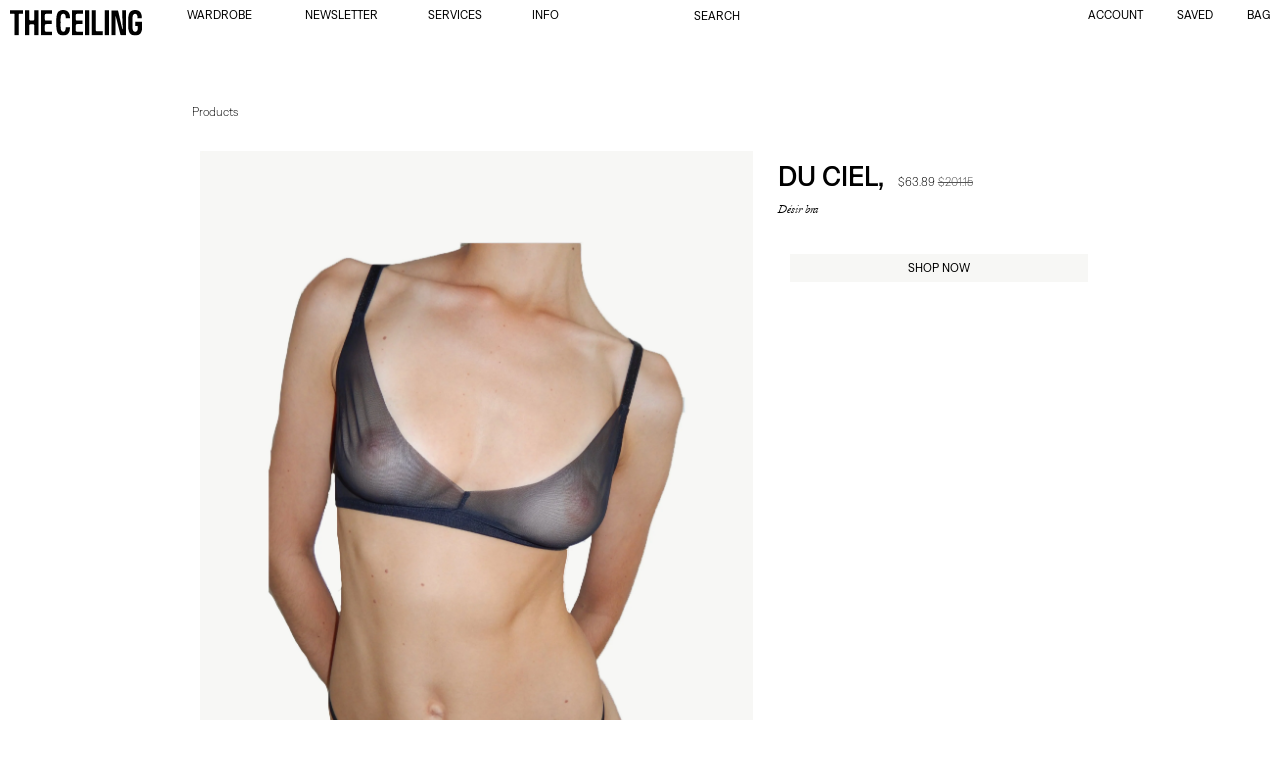

--- FILE ---
content_type: text/html; charset=utf-8
request_url: https://theceiling.co/en-us/products/desir-bra
body_size: 42244
content:
<!doctype html>
<html
  class="no-js flexbox-gap"
  lang="en"
  dir="ltr">
  <head>
	<script id="pandectes-rules">
   /* PANDECTES-GDPR: DO NOT MODIFY AUTO GENERATED CODE OF THIS SCRIPT */
   
   window.PandectesSettings = {"store":{"plan":"basic","theme":"Preprod Emerge","primaryLocale":"en","adminMode":false},"tsPublished":1699352925,"declaration":{"showPurpose":false,"showProvider":false,"showDateGenerated":false},"language":{"languageMode":"Single","fallbackLanguage":"en","languageDetection":"browser","languagesSupported":[]},"texts":{"managed":{"headerText":{"en":"We respect your privacy"},"consentText":{"en":"This website uses cookies to ensure you get the best experience."},"dismissButtonText":{"en":"Ok"},"linkText":{"en":"Learn more"},"imprintText":{"en":"Imprint"},"preferencesButtonText":{"en":"Preferences"},"allowButtonText":{"en":"Accept"},"denyButtonText":{"en":"Decline"},"leaveSiteButtonText":{"en":"Leave this site"},"cookiePolicyText":{"en":"Cookie policy"},"preferencesPopupTitleText":{"en":"Manage consent preferences"},"preferencesPopupIntroText":{"en":"When you visit any web site, it may store or retrieve information on your browser, mostly in the form of cookies. This information might be about you, your preferences or your device and is mostly used to make the site work as you expect it to. The information does not usually directly identify you, but it can give you a more personalized web experience."},"preferencesPopupCloseButtonText":{"en":"Close"},"preferencesPopupAcceptAllButtonText":{"en":"Accept all"},"preferencesPopupRejectAllButtonText":{"en":"Reject all"},"preferencesPopupSaveButtonText":{"en":"Save preferences & exit"},"accessSectionTitleText":{"en":"Data Portability"},"accessSectionParagraphText":{"en":"You have the right to be able to access your personal data at any time. This includes your account information, your order records as well as any GDPR related requests you have made so far. You have the right to request a full report of your data."},"rectificationSectionTitleText":{"en":"Data Rectification"},"rectificationSectionParagraphText":{"en":"You have the right to request your data to be updated whenever you think it is appropriate."},"erasureSectionTitleText":{"en":"Right to be Forgotten"},"erasureSectionParagraphText":{"en":"Use this option if you want to remove your personal and other data from our store. Keep in mind that this process will delete your account, so you will no longer be able to access or use it anymore."},"declIntroText":{"en":"We use cookies to optimize website functionality, analyze the performance, and provide personalized experience to you. Some cookies are essential to make the website operate and function correctly. Those cookies cannot be disabled. In this window you can manage your preference of cookies."}},"categories":{"strictlyNecessaryCookiesTitleText":{"en":"Strictly necessary cookies"},"functionalityCookiesTitleText":{"en":"Functionality cookies"},"performanceCookiesTitleText":{"en":"Performance cookies"},"targetingCookiesTitleText":{"en":"Targeting cookies"},"unclassifiedCookiesTitleText":{"en":"Unclassified cookies"},"strictlyNecessaryCookiesDescriptionText":{"en":"These cookies are essential in order to enable you to move around the website and use its features, such as accessing secure areas of the website. Without these cookies services you have asked for, like shopping baskets or e-billing, cannot be provided."},"functionalityCookiesDescriptionText":{"en":"These cookies allow the website to remember choices you make (such as your user name, language or the region you are in) and provide enhanced, more personal features. For instance, a website may be able to provide you with local weather reports or traffic news by storing in a cookie the region in which you are currently located. These cookies can also be used to remember changes you have made to text size, fonts and other parts of web pages that you can customise. They may also be used to provide services you have asked for such as watching a video or commenting on a blog. The information these cookies collect may be anonymised and they cannot track your browsing activity on other websites."},"performanceCookiesDescriptionText":{"en":"These cookies collect information about how visitors use a website, for instance which pages visitors go to most often, and if they get error messages from web pages. These cookies don’t collect information that identifies a visitor. All information these cookies collect is aggregated and therefore anonymous. It is only used to improve how a website works."},"targetingCookiesDescriptionText":{"en":"These cookies are used to deliver adverts more relevant to you and your interests They are also used to limit the number of times you see an advertisement as well as help measure the effectiveness of the advertising campaign. They are usually placed by advertising networks with the website operator’s permission. They remember that you have visited a website and this information is shared with other organisations such as advertisers. Quite often targeting or advertising cookies will be linked to site functionality provided by the other organisation."},"unclassifiedCookiesDescriptionText":{"en":"Unclassified cookies are cookies that we are in the process of classifying, together with the providers of individual cookies."}},"auto":{"declName":{"en":"Name"},"declPath":{"en":"Path"},"declType":{"en":"Type"},"declDomain":{"en":"Domain"},"declPurpose":{"en":"Purpose"},"declProvider":{"en":"Provider"},"declRetention":{"en":"Retention"},"declFirstParty":{"en":"First-party"},"declThirdParty":{"en":"Third-party"},"declSeconds":{"en":"seconds"},"declMinutes":{"en":"minutes"},"declHours":{"en":"hours"},"declDays":{"en":"days"},"declMonths":{"en":"months"},"declYears":{"en":"years"},"declSession":{"en":"Session"},"cookiesDetailsText":{"en":"Cookies details"},"preferencesPopupAlwaysAllowedText":{"en":"Always allowed"},"submitButton":{"en":"Submit"},"submittingButton":{"en":"Submitting..."},"cancelButton":{"en":"Cancel"},"guestsSupportInfoText":{"en":"Please login with your customer account to further proceed."},"guestsSupportEmailPlaceholder":{"en":"E-mail address"},"guestsSupportEmailValidationError":{"en":"Email is not valid"},"guestsSupportEmailSuccessTitle":{"en":"Thank you for your request"},"guestsSupportEmailFailureTitle":{"en":"A problem occurred"},"guestsSupportEmailSuccessMessage":{"en":"If you are registered as a customer of this store, you will soon receive an email with instructions on how to proceed."},"guestsSupportEmailFailureMessage":{"en":"Your request was not submitted. Please try again and if problem persists, contact store owner for assistance."},"confirmationSuccessTitle":{"en":"Your request is verified"},"confirmationFailureTitle":{"en":"A problem occurred"},"confirmationSuccessMessage":{"en":"We will soon get back to you as to your request."},"confirmationFailureMessage":{"en":"Your request was not verified. Please try again and if problem persists, contact store owner for assistance"},"consentSectionTitleText":{"en":"Your cookie consent"},"consentSectionNoConsentText":{"en":"You have not consented to the cookies policy of this website."},"consentSectionConsentedText":{"en":"You consented to the cookies policy of this website on"},"consentStatus":{"en":"Consent preference"},"consentDate":{"en":"Consent date"},"consentId":{"en":"Consent ID"},"consentSectionChangeConsentActionText":{"en":"Change consent preference"},"accessSectionGDPRRequestsActionText":{"en":"Data subject requests"},"accessSectionAccountInfoActionText":{"en":"Personal data"},"accessSectionOrdersRecordsActionText":{"en":"Orders"},"accessSectionDownloadReportActionText":{"en":"Request export"},"rectificationCommentPlaceholder":{"en":"Describe what you want to be updated"},"rectificationCommentValidationError":{"en":"Comment is required"},"rectificationSectionEditAccountActionText":{"en":"Request an update"},"erasureSectionRequestDeletionActionText":{"en":"Request personal data deletion"}}},"library":{"previewMode":false,"fadeInTimeout":0,"defaultBlocked":7,"showLink":true,"showImprintLink":false,"enabled":true,"cookie":{"name":"_pandectes_gdpr","expiryDays":365,"secure":true},"dismissOnScroll":false,"dismissOnWindowClick":false,"dismissOnTimeout":false,"palette":{"popup":{"background":"#FFFFFF","backgroundForCalculations":{"a":1,"b":255,"g":255,"r":255},"text":"#000000"},"button":{"background":"#FFFFFF","backgroundForCalculations":{"a":1,"b":255,"g":255,"r":255},"text":"#000000","textForCalculation":{"a":1,"b":0,"g":0,"r":0},"border":"transparent"}},"content":{"href":"https://the-ceiling-shop.myshopify.com","imprintHref":"/","close":"&#10005;","target":"_blank","logo":""},"window":"<div role=\"dialog\" aria-live=\"polite\" aria-label=\"cookieconsent\" aria-describedby=\"cookieconsent:desc\" id=\"pandectes-banner\" class=\"cc-window-wrapper cc-bottom-right-wrapper\"><div class=\"pd-cookie-banner-window cc-window {{classes}}\"><!--googleoff: all-->{{children}}<!--googleon: all--></div></div>","compliance":{"opt-in":"<div class=\"cc-compliance cc-highlight\">{{allow}}</div>"},"type":"opt-in","layouts":{"basic":"{{messagelink}}{{compliance}}"},"position":"bottom-right","theme":"classic","revokable":false,"animateRevokable":false,"revokableReset":false,"revokableLogoUrl":"https://cdn.shopify.com/s/files/1/0275/4356/8467/t/28/assets/pandectes-reopen-logo.png?v=1698671409","revokablePlacement":"bottom-left","revokableMarginHorizontal":15,"revokableMarginVertical":15,"static":false,"autoAttach":true,"hasTransition":true,"blacklistPage":[""]},"geolocation":{"brOnly":false,"caOnly":false,"euOnly":false,"canadaOnly":false},"dsr":{"guestsSupport":false,"accessSectionDownloadReportAuto":false},"banner":{"resetTs":1600436632,"extraCss":"        .cc-banner-logo {max-width: 24em!important;}    @media(min-width: 768px) {.cc-window.cc-floating{max-width: 24em!important;width: 24em!important;}}    .cc-message, .cc-header, .cc-logo {text-align: center}    .cc-window-wrapper{z-index: 16777100;}    .cc-window{padding: 28px!important;z-index: 16777100;font-size: 14px!important;font-family: inherit;}    .cc-header{font-size: 14px!important;font-family: inherit;}    .pd-cp-ui{font-family: inherit; background-color: #FFFFFF;color:#000000;}    button.pd-cp-btn, a.pd-cp-btn{background-color:#FFFFFF;color:#000000!important;}    input + .pd-cp-preferences-slider{background-color: rgba(0, 0, 0, 0.3)}    .pd-cp-scrolling-section::-webkit-scrollbar{background-color: rgba(0, 0, 0, 0.3)}    input:checked + .pd-cp-preferences-slider{background-color: rgba(0, 0, 0, 1)}    .pd-cp-scrolling-section::-webkit-scrollbar-thumb {background-color: rgba(0, 0, 0, 1)}    .pd-cp-ui-close{color:#000000;}    .pd-cp-preferences-slider:before{background-color: #FFFFFF}    .pd-cp-title:before {border-color: #000000!important}    .pd-cp-preferences-slider{background-color:#000000}    .pd-cp-toggle{color:#000000!important}    @media(max-width:699px) {.pd-cp-ui-close-top svg {fill: #000000}}    .pd-cp-toggle:hover,.pd-cp-toggle:visited,.pd-cp-toggle:active{color:#000000!important}    .pd-cookie-banner-window {box-shadow: 0 0 18px rgb(0 0 0 / 20%);}  ","customJavascript":null,"showPoweredBy":false,"hybridStrict":false,"cookiesBlockedByDefault":"7","isActive":true,"implicitSavePreferences":false,"cookieIcon":false,"blockBots":false,"showCookiesDetails":true,"hasTransition":true,"blockingPage":false,"showOnlyLandingPage":false,"leaveSiteUrl":"https://www.google.com","linkRespectStoreLang":false},"cookies":{"0":[{"name":"cart_currency","domain":"theceiling.co","path":"/","provider":"Shopify","firstParty":false,"retention":"1 day(s)","expires":1,"unit":"declSession","purpose":{"en":"Used in connection with shopping cart."}},{"name":"secure_customer_sig","domain":"theceiling.co","path":"/","provider":"Shopify","firstParty":false,"retention":"1 day(s)","expires":1,"unit":"declSession","purpose":{"en":"Used in connection with customer login."}},{"name":"_secure_session_id","domain":"theceiling.co","path":"/","provider":"Shopify","firstParty":false,"retention":"1 day(s)","expires":1,"unit":"declSession","purpose":{"en":"Used in connection with navigation through a storefront."}},{"name":"keep_alive","domain":"theceiling.co","path":"/","provider":"Shopify","firstParty":true,"retention":"30 minute(s)","expires":30,"unit":"declMinutes","purpose":{"en":"Used in connection with buyer localization."}},{"name":"localization","domain":"theceiling.co","path":"/","provider":"Shopify","firstParty":true,"retention":"1 year(s)","expires":1,"unit":"declYears","purpose":{"en":"Shopify store localization"}}],"1":[{"name":"__cfduid","domain":".theceiling.co","path":"/","provider":"CloudFlare","firstParty":true,"retention":"1 day(s)","expires":1,"unit":"declSession","purpose":{"en":"Cookie is placed by CloudFlare to Identify trusted web traffic."}},{"name":"_y","domain":".theceiling.co","path":"/","provider":"Shopify","firstParty":true,"retention":"1 day(s)","expires":1,"unit":"declSession","purpose":{"en":"Shopify analytics."}},{"name":"_orig_referrer","domain":".theceiling.co","path":"/","provider":"Shopify","firstParty":true,"retention":"1 day(s)","expires":1,"unit":"declSession","purpose":{"en":"Tracks landing pages."}},{"name":"_shopify_y","domain":".theceiling.co","path":"/","provider":"Shopify","firstParty":true,"retention":"1 day(s)","expires":1,"unit":"declSession","purpose":{"en":"Shopify analytics."}},{"name":"_landing_page","domain":".theceiling.co","path":"/","provider":"Shopify","firstParty":true,"retention":"1 day(s)","expires":1,"unit":"declSession","purpose":{"en":"Tracks landing pages."}},{"name":"cart_sig","domain":"theceiling.co","path":"/","provider":"Shopify","firstParty":false,"retention":"1 day(s)","expires":1,"unit":"declSession","purpose":{"en":"Used in connection with checkout."}},{"name":"_s","domain":".theceiling.co","path":"/","provider":"Shopify","firstParty":true,"retention":"1 day(s)","expires":1,"unit":"declSession","purpose":{"en":"Shopify analytics."}},{"name":"_shopify_s","domain":".theceiling.co","path":"/","provider":"Shopify","firstParty":true,"retention":"1 day(s)","expires":1,"unit":"declSession","purpose":{"en":"Shopify analytics."}},{"name":"_shopify_sa_t","domain":".theceiling.co","path":"/","provider":"Shopify","firstParty":true,"retention":"1 day(s)","expires":1,"unit":"declSession","purpose":{"en":"Shopify analytics relating to marketing & referrals."}},{"name":"_shopify_sa_p","domain":".theceiling.co","path":"/","provider":"Shopify","firstParty":true,"retention":"1 day(s)","expires":1,"unit":"declSession","purpose":{"en":"Shopify analytics relating to marketing & referrals."}},{"name":"shopify_pay_redirect","domain":"theceiling.co","path":"/","provider":"Shopify","firstParty":false,"retention":"1 day(s)","expires":1,"unit":"declSession","purpose":{"en":"Used in connection with checkout."}},{"name":"_pay_session","domain":"theceiling.co","path":"/","provider":"Unknown","firstParty":true,"retention":"1 day(s)","expires":1,"unit":"declSession","purpose":{"en":""}},{"name":"_shopify_country","domain":"theceiling.co","path":"/","provider":"Shopify","firstParty":true,"retention":"1 day(s)","expires":1,"unit":"declSession","purpose":{"en":"Cookie is placed by Shopify to store location data."}},{"name":"cart","domain":"theceiling.co","path":"/","provider":"Shopify","firstParty":true,"retention":"1 day(s)","expires":1,"unit":"declSession","purpose":{"en":"Used in connection with shopping cart."}},{"name":"cart_ts","domain":"theceiling.co","path":"/","provider":"Shopify","firstParty":true,"retention":"1 day(s)","expires":1,"unit":"declSession","purpose":{"en":"Used in connection with checkout."}}],"2":[{"name":"_shopify_fs","domain":".theceiling.co","path":"/","provider":"Shopify","firstParty":true,"retention":"1 day(s)","expires":1,"unit":"declSession","purpose":{"en":"Shopify analytics."}}],"4":[],"8":[]},"blocker":{"isActive":false,"googleConsentMode":{"id":"","analyticsId":"","isActive":false,"adStorageCategory":4,"analyticsStorageCategory":2,"personalizationStorageCategory":1,"functionalityStorageCategory":1,"customEvent":true,"securityStorageCategory":0,"redactData":true,"urlPassthrough":false},"facebookPixel":{"id":"","isActive":false,"ldu":false},"rakuten":{"isActive":false,"cmp":false,"ccpa":false},"defaultBlocked":7,"patterns":{"whiteList":[],"blackList":{"1":[],"2":[],"4":[],"8":[]},"iframesWhiteList":[],"iframesBlackList":{"1":[],"2":[],"4":[],"8":[]},"beaconsWhiteList":[],"beaconsBlackList":{"1":[],"2":[],"4":[],"8":[]}}}}
   
   !function(){"use strict";window.PandectesRules=window.PandectesRules||{},window.PandectesRules.manualBlacklist={1:[],2:[],4:[]},window.PandectesRules.blacklistedIFrames={1:[],2:[],4:[]},window.PandectesRules.blacklistedCss={1:[],2:[],4:[]},window.PandectesRules.blacklistedBeacons={1:[],2:[],4:[]};var e="javascript/blocked",t="_pandectes_gdpr";function n(e){return new RegExp(e.replace(/[/\\.+?$()]/g,"\\$&").replace("*","(.*)"))}var r=function(e){try{return JSON.parse(e)}catch(e){return!1}},a=function(e){var t=arguments.length>1&&void 0!==arguments[1]?arguments[1]:"log",n=new URLSearchParams(window.location.search);n.get("log")&&console[t]("PandectesRules: ".concat(e))};function i(e,t){var n=Object.keys(e);if(Object.getOwnPropertySymbols){var r=Object.getOwnPropertySymbols(e);t&&(r=r.filter((function(t){return Object.getOwnPropertyDescriptor(e,t).enumerable}))),n.push.apply(n,r)}return n}function s(e){for(var t=1;t<arguments.length;t++){var n=null!=arguments[t]?arguments[t]:{};t%2?i(Object(n),!0).forEach((function(t){o(e,t,n[t])})):Object.getOwnPropertyDescriptors?Object.defineProperties(e,Object.getOwnPropertyDescriptors(n)):i(Object(n)).forEach((function(t){Object.defineProperty(e,t,Object.getOwnPropertyDescriptor(n,t))}))}return e}function o(e,t,n){return t in e?Object.defineProperty(e,t,{value:n,enumerable:!0,configurable:!0,writable:!0}):e[t]=n,e}function c(e,t){return function(e){if(Array.isArray(e))return e}(e)||function(e,t){var n=null==e?null:"undefined"!=typeof Symbol&&e[Symbol.iterator]||e["@@iterator"];if(null==n)return;var r,a,i=[],s=!0,o=!1;try{for(n=n.call(e);!(s=(r=n.next()).done)&&(i.push(r.value),!t||i.length!==t);s=!0);}catch(e){o=!0,a=e}finally{try{s||null==n.return||n.return()}finally{if(o)throw a}}return i}(e,t)||u(e,t)||function(){throw new TypeError("Invalid attempt to destructure non-iterable instance.\nIn order to be iterable, non-array objects must have a [Symbol.iterator]() method.")}()}function l(e){return function(e){if(Array.isArray(e))return d(e)}(e)||function(e){if("undefined"!=typeof Symbol&&null!=e[Symbol.iterator]||null!=e["@@iterator"])return Array.from(e)}(e)||u(e)||function(){throw new TypeError("Invalid attempt to spread non-iterable instance.\nIn order to be iterable, non-array objects must have a [Symbol.iterator]() method.")}()}function u(e,t){if(e){if("string"==typeof e)return d(e,t);var n=Object.prototype.toString.call(e).slice(8,-1);return"Object"===n&&e.constructor&&(n=e.constructor.name),"Map"===n||"Set"===n?Array.from(e):"Arguments"===n||/^(?:Ui|I)nt(?:8|16|32)(?:Clamped)?Array$/.test(n)?d(e,t):void 0}}function d(e,t){(null==t||t>e.length)&&(t=e.length);for(var n=0,r=new Array(t);n<t;n++)r[n]=e[n];return r}var f=!(void 0===window.dataLayer||!Array.isArray(window.dataLayer)||!window.dataLayer.some((function(e){return"pandectes_full_scan"===e.event})));a("userAgent -> ".concat(window.navigator.userAgent.substring(0,50)));var p=function(){var e,n=arguments.length>0&&void 0!==arguments[0]?arguments[0]:t,a="; "+document.cookie,i=a.split("; "+n+"=");if(i.length<2)e={};else{var s=i.pop(),o=s.split(";");e=window.atob(o.shift())}var c=r(e);return!1!==c?c:e}(),g=window.PandectesSettings,y=g.banner.isActive,h=g.blocker.defaultBlocked,m=p&&null!==p.preferences&&void 0!==p.preferences?p.preferences:null,w=f?0:y?null===m?h:m:0,v={1:0==(1&w),2:0==(2&w),4:0==(4&w)},b=window.PandectesSettings.blocker.patterns,k=b.blackList,L=b.whiteList,S=b.iframesBlackList,P=b.iframesWhiteList,A=b.beaconsBlackList,C=b.beaconsWhiteList,_={blackList:[],whiteList:[],iframesBlackList:{1:[],2:[],4:[],8:[]},iframesWhiteList:[],beaconsBlackList:{1:[],2:[],4:[],8:[]},beaconsWhiteList:[]};[1,2,4].map((function(e){var t;v[e]||((t=_.blackList).push.apply(t,l(k[e].length?k[e].map(n):[])),_.iframesBlackList[e]=S[e].length?S[e].map(n):[],_.beaconsBlackList[e]=A[e].length?A[e].map(n):[])})),_.whiteList=L.length?L.map(n):[],_.iframesWhiteList=P.length?P.map(n):[],_.beaconsWhiteList=C.length?C.map(n):[];var B={scripts:[],iframes:{1:[],2:[],4:[]},beacons:{1:[],2:[],4:[]},css:{1:[],2:[],4:[]}},O=function(t,n){return t&&(!n||n!==e)&&(!_.blackList||_.blackList.some((function(e){return e.test(t)})))&&(!_.whiteList||_.whiteList.every((function(e){return!e.test(t)})))},E=function(e){var t=e.getAttribute("src");return _.blackList&&_.blackList.every((function(e){return!e.test(t)}))||_.whiteList&&_.whiteList.some((function(e){return e.test(t)}))},I=function(e,t){var n=_.iframesBlackList[t],r=_.iframesWhiteList;return e&&(!n||n.some((function(t){return t.test(e)})))&&(!r||r.every((function(t){return!t.test(e)})))},j=function(e,t){var n=_.beaconsBlackList[t],r=_.beaconsWhiteList;return e&&(!n||n.some((function(t){return t.test(e)})))&&(!r||r.every((function(t){return!t.test(e)})))},R=new MutationObserver((function(e){for(var t=0;t<e.length;t++)for(var n=e[t].addedNodes,r=0;r<n.length;r++){var a=n[r],i=a.dataset&&a.dataset.cookiecategory;if(1===a.nodeType&&"LINK"===a.tagName){var s=a.dataset&&a.dataset.href;if(s&&i)switch(i){case"functionality":case"C0001":B.css[1].push(s);break;case"performance":case"C0002":B.css[2].push(s);break;case"targeting":case"C0003":B.css[4].push(s)}}}})),T=new MutationObserver((function(t){for(var n=0;n<t.length;n++)for(var r=t[n].addedNodes,a=function(t){var n=r[t],a=n.src||n.dataset&&n.dataset.src,i=n.dataset&&n.dataset.cookiecategory;if(1===n.nodeType&&"IFRAME"===n.tagName){if(a){var s=!1;I(a,1)||"functionality"===i||"C0001"===i?(s=!0,B.iframes[1].push(a)):I(a,2)||"performance"===i||"C0002"===i?(s=!0,B.iframes[2].push(a)):(I(a,4)||"targeting"===i||"C0003"===i)&&(s=!0,B.iframes[4].push(a)),s&&(n.removeAttribute("src"),n.setAttribute("data-src",a))}}else if(1===n.nodeType&&"IMG"===n.tagName){if(a){var o=!1;j(a,1)?(o=!0,B.beacons[1].push(a)):j(a,2)?(o=!0,B.beacons[2].push(a)):j(a,4)&&(o=!0,B.beacons[4].push(a)),o&&(n.removeAttribute("src"),n.setAttribute("data-src",a))}}else if(1===n.nodeType&&"LINK"===n.tagName){var c=n.dataset&&n.dataset.href;if(c&&i)switch(i){case"functionality":case"C0001":B.css[1].push(c);break;case"performance":case"C0002":B.css[2].push(c);break;case"targeting":case"C0003":B.css[4].push(c)}}else if(1===n.nodeType&&"SCRIPT"===n.tagName){var l=n.type,u=!1;if(O(a,l))u=!0;else if(a&&i)switch(i){case"functionality":case"C0001":u=!0,window.PandectesRules.manualBlacklist[1].push(a);break;case"performance":case"C0002":u=!0,window.PandectesRules.manualBlacklist[2].push(a);break;case"targeting":case"C0003":u=!0,window.PandectesRules.manualBlacklist[4].push(a)}if(u){B.scripts.push([n,l]),n.type=e;n.addEventListener("beforescriptexecute",(function t(r){n.getAttribute("type")===e&&r.preventDefault(),n.removeEventListener("beforescriptexecute",t)})),n.parentElement&&n.parentElement.removeChild(n)}}},i=0;i<r.length;i++)a(i)})),x=document.createElement,N={src:Object.getOwnPropertyDescriptor(HTMLScriptElement.prototype,"src"),type:Object.getOwnPropertyDescriptor(HTMLScriptElement.prototype,"type")};window.PandectesRules.unblockCss=function(e){var t=B.css[e]||[];t.length&&a("Unblocking CSS for ".concat(e)),t.forEach((function(e){var t=document.querySelector('link[data-href^="'.concat(e,'"]'));t.removeAttribute("data-href"),t.href=e})),B.css[e]=[]},window.PandectesRules.unblockIFrames=function(e){var t=B.iframes[e]||[];t.length&&a("Unblocking IFrames for ".concat(e)),_.iframesBlackList[e]=[],t.forEach((function(e){var t=document.querySelector('iframe[data-src^="'.concat(e,'"]'));t.removeAttribute("data-src"),t.src=e})),B.iframes[e]=[]},window.PandectesRules.unblockBeacons=function(e){var t=B.beacons[e]||[];t.length&&a("Unblocking Beacons for ".concat(e)),_.beaconsBlackList[e]=[],t.forEach((function(e){var t=document.querySelector('img[data-src^="'.concat(e,'"]'));t.removeAttribute("data-src"),t.src=e})),B.beacons[e]=[]},window.PandectesRules.unblockInlineScripts=function(e){var t=1===e?"functionality":2===e?"performance":"targeting";document.querySelectorAll('script[type="javascript/blocked"][data-cookiecategory="'.concat(t,'"]')).forEach((function(e){var t=e.textContent;e.parentNode.removeChild(e);var n=document.createElement("script");n.type="text/javascript",n.textContent=t,document.body.appendChild(n)}))},window.PandectesRules.unblock=function(t){t.length<1?(_.blackList=[],_.whiteList=[],_.iframesBlackList=[],_.iframesWhiteList=[]):(_.blackList&&(_.blackList=_.blackList.filter((function(e){return t.every((function(t){return"string"==typeof t?!e.test(t):t instanceof RegExp?e.toString()!==t.toString():void 0}))}))),_.whiteList&&(_.whiteList=[].concat(l(_.whiteList),l(t.map((function(e){if("string"==typeof e){var t=".*"+n(e)+".*";if(_.whiteList.every((function(e){return e.toString()!==t.toString()})))return new RegExp(t)}else if(e instanceof RegExp&&_.whiteList.every((function(t){return t.toString()!==e.toString()})))return e;return null})).filter(Boolean)))));for(var r=document.querySelectorAll('script[type="'.concat(e,'"]')),i=0;i<r.length;i++){var s=r[i];E(s)&&(B.scripts.push([s,"application/javascript"]),s.parentElement.removeChild(s))}var o=0;l(B.scripts).forEach((function(e,t){var n=c(e,2),r=n[0],a=n[1];if(E(r)){for(var i=document.createElement("script"),s=0;s<r.attributes.length;s++){var l=r.attributes[s];"src"!==l.name&&"type"!==l.name&&i.setAttribute(l.name,r.attributes[s].value)}i.setAttribute("src",r.src),i.setAttribute("type",a||"application/javascript"),document.head.appendChild(i),B.scripts.splice(t-o,1),o++}})),0==_.blackList.length&&0===_.iframesBlackList[1].length&&0===_.iframesBlackList[2].length&&0===_.iframesBlackList[4].length&&0===_.beaconsBlackList[1].length&&0===_.beaconsBlackList[2].length&&0===_.beaconsBlackList[4].length&&(a("Disconnecting observers"),T.disconnect(),R.disconnect())};var M,D,W=window.PandectesSettings.store.adminMode,F=window.PandectesSettings.blocker;M=function(){!function(){var e=window.Shopify.trackingConsent;try{var t=W&&!window.Shopify.AdminBarInjector,n={preferences:0==(1&w)||f||t,analytics:0==(2&w)||f||t,marketing:0==(4&w)||f||t};e.firstPartyMarketingAllowed()===n.marketing&&e.analyticsProcessingAllowed()===n.analytics&&e.preferencesProcessingAllowed()===n.preferences||e.setTrackingConsent(n,(function(e){e&&e.error?a("Shopify.customerPrivacy API - failed to setTrackingConsent"):a("Shopify.customerPrivacy API - setTrackingConsent(".concat(JSON.stringify(n),")"))}))}catch(e){a("Shopify.customerPrivacy API - exception")}}(),function(){var e=window.Shopify.trackingConsent,t=e.currentVisitorConsent();if(F.gpcIsActive&&"CCPA"===e.getRegulation()&&"no"===t.gpc&&"yes"!==t.sale_of_data){var n={sale_of_data:!1};e.setTrackingConsent(n,(function(e){e&&e.error?a("Shopify.customerPrivacy API - failed to setTrackingConsent({".concat(JSON.stringify(n),")")):a("Shopify.customerPrivacy API - setTrackingConsent(".concat(JSON.stringify(n),")"))}))}}()},D=null,window.Shopify&&window.Shopify.loadFeatures&&window.Shopify.trackingConsent?M():D=setInterval((function(){window.Shopify&&window.Shopify.loadFeatures&&(clearInterval(D),window.Shopify.loadFeatures([{name:"consent-tracking-api",version:"0.1"}],(function(e){e?a("Shopify.customerPrivacy API - failed to load"):(a("Shopify.customerPrivacy API - loaded"),M())})))}),10);var z=window.PandectesSettings,U=z.banner.isActive,q=z.blocker.googleConsentMode,J=q.isActive,H=q.customEvent,$=q.redactData,G=q.urlPassthrough,K=q.adStorageCategory,V=q.analyticsStorageCategory,Y=q.functionalityStorageCategory,Q=q.personalizationStorageCategory,X=q.securityStorageCategory;function Z(){window.dataLayer.push(arguments)}window.dataLayer=window.dataLayer||[];var ee,te,ne={hasInitialized:!1,ads_data_redaction:!1,url_passthrough:!1,storage:{ad_storage:"granted",analytics_storage:"granted",functionality_storage:"granted",personalization_storage:"granted",security_storage:"granted",wait_for_update:500}};if(U&&J){var re=0==(w&K)?"granted":"denied",ae=0==(w&V)?"granted":"denied",ie=0==(w&Y)?"granted":"denied",se=0==(w&Q)?"granted":"denied",oe=0==(w&X)?"granted":"denied";ne.hasInitialized=!0,ne.ads_data_redaction="denied"===re&&$,ne.url_passthrough=G,ne.storage.ad_storage=re,ne.storage.analytics_storage=ae,ne.storage.functionality_storage=ie,ne.storage.personalization_storage=se,ne.storage.security_storage=oe,ne.ads_data_redaction&&Z("set","ads_data_redaction",ne.ads_data_redaction),ne.url_passthrough&&Z("set","url_passthrough",ne.url_passthrough),Z("consent","default",ne.storage),H&&(te=7===(ee=w)?"deny":0===ee?"allow":"mixed",window.dataLayer.push({event:"Pandectes_Consent_Update",pandectes_status:te,pandectes_categories:{C0000:"allow",C0001:v[1]?"allow":"deny",C0002:v[2]?"allow":"deny",C0003:v[4]?"allow":"deny"}})),a("Google consent mode initialized")}window.PandectesRules.gcm=ne;var ce=window.PandectesSettings,le=ce.banner.isActive,ue=ce.blocker.isActive;a("Blocker -> "+(ue?"Active":"Inactive")),a("Banner -> "+(le?"Active":"Inactive")),a("ActualPrefs -> "+w);var de=null===m&&/\/checkouts\//.test(window.location.pathname);0!==w&&!1===f&&ue&&!de?(a("Blocker will execute"),document.createElement=function(){for(var t=arguments.length,n=new Array(t),r=0;r<t;r++)n[r]=arguments[r];if("script"!==n[0].toLowerCase())return x.bind?x.bind(document).apply(void 0,n):x;var a=x.bind(document).apply(void 0,n);try{Object.defineProperties(a,{src:s(s({},N.src),{},{set:function(t){O(t,a.type)&&N.type.set.call(this,e),N.src.set.call(this,t)}}),type:s(s({},N.type),{},{get:function(){var t=N.type.get.call(this);return t===e||O(this.src,t)?null:t},set:function(t){var n=O(a.src,a.type)?e:t;N.type.set.call(this,n)}})}),a.setAttribute=function(t,n){if("type"===t){var r=O(a.src,a.type)?e:n;N.type.set.call(a,r)}else"src"===t?(O(n,a.type)&&N.type.set.call(a,e),N.src.set.call(a,n)):HTMLScriptElement.prototype.setAttribute.call(a,t,n)}}catch(e){console.warn("Yett: unable to prevent script execution for script src ",a.src,".\n",'A likely cause would be because you are using a third-party browser extension that monkey patches the "document.createElement" function.')}return a},T.observe(document.documentElement,{childList:!0,subtree:!0}),R.observe(document.documentElement,{childList:!0,subtree:!0})):a("Blocker will not execute")}();

</script>
    <!-- Emerge Theme - Version 6.2.0 by Troop Themes - https://troopthemes.com/ -->

    <meta charset="UTF-8">
    <meta http-equiv="X-UA-Compatible" content="IE=edge">
    <meta name="viewport" content="width=device-width, initial-scale=1.0, maximum-scale=5.0">
<link rel="canonical" href="https://theceiling.co/en-us/products/desir-bra"><link
        rel="shortcut icon"
        href="//theceiling.co/cdn/shop/files/THE-CEILING_FAVICON_TC_7eb8197c-6a5c-4143-a5a5-d087c12103ca.png?v=1698058824&width=32"
        type="image/png">
      <link rel="apple-touch-icon" href="//theceiling.co/cdn/shop/files/THE-CEILING_FAVICON_TC_7eb8197c-6a5c-4143-a5a5-d087c12103ca.png?v=1698058824&width=180"><title>Désir bra | THE CEILING</title>

    <script src="//theceiling.co/cdn/shop/t/31/assets/custom.js?v=144141021274007289541741170161" ></script><meta property="og:type" content="product" />
  <meta property="og:title" content="Désir bra" /><meta property="og:image" content="http://theceiling.co/cdn/shop/files/TC_WARDROBE_Du-Ciel_DeI_sir-Bra_1.jpg?v=1699291250&width=1200" />
    <meta property="og:image:secure_url" content="https://theceiling.co/cdn/shop/files/TC_WARDROBE_Du-Ciel_DeI_sir-Bra_1.jpg?v=1699291250&width=1200" />
    <meta property="og:image:width" content="2257" />
    <meta property="og:image:height" content="3000" /><meta property="og:price:currency" content="USD" />
  <meta
    property="og:price:amount"
    content="63.89"
  />

  <script type="application/ld+json">
    {
      "@context": "https://schema.org/",
      "@type": "Product",
      "name": "Désir bra",
      "image": ["//theceiling.co/cdn/shop/files/TC_WARDROBE_Du-Ciel_DeI_sir-Bra_1.jpg?v=1699291250&width=1200"
],
      "description": "",
      "sku": "",
      "brand": {
        "@type": "Brand",
        "name": "Du Ciel"
      },"offers": {
        "@type": "Offer",
        "url": "/en-us/products/desir-bra",
        "priceCurrency": "USD",
        "price": "63.89",
        "availability": "https://schema.org/InStock"
      }
    }
  </script><meta property="og:url" content="https://theceiling.co/en-us/products/desir-bra" />
<meta property="og:site_name" content="THE CEILING" />
<meta property="og:description" content="The Ceiling is a luxury shopping platform and (vintage) newsletter focused on long-term wardrobe choices." /><meta name="twitter:card" content="summary" />
<meta name="twitter:description" content="The Ceiling is a luxury shopping platform and (vintage) newsletter focused on long-term wardrobe choices." /><meta name="twitter:title" content="Désir bra" /><meta
      name="twitter:image"
      content="https://theceiling.co/cdn/shop/files/TC_WARDROBE_Du-Ciel_DeI_sir-Bra_1.jpg?v=1699291250&width=480"
    /><style>@font-face {
  font-family: "Libre Franklin";
  font-weight: 600;
  font-style: normal;
  font-display: swap;
  src: url("//theceiling.co/cdn/fonts/libre_franklin/librefranklin_n6.c976b0b721ea92417572301ef17640150832a2b9.woff2") format("woff2"),
       url("//theceiling.co/cdn/fonts/libre_franklin/librefranklin_n6.bb41783c980fb0a0dad0f0403cbcc7159efe6030.woff") format("woff");
}
@font-face {
  font-family: "Libre Franklin";
  font-weight: 400;
  font-style: normal;
  font-display: swap;
  src: url("//theceiling.co/cdn/fonts/libre_franklin/librefranklin_n4.a9b0508e1ffb743a0fd6d0614768959c54a27d86.woff2") format("woff2"),
       url("//theceiling.co/cdn/fonts/libre_franklin/librefranklin_n4.948f6f27caf8552b1a9560176e3f14eeb2c6f202.woff") format("woff");
}
@font-face {
  font-family: "Libre Franklin";
  font-weight: 400;
  font-style: normal;
  font-display: swap;
  src: url("//theceiling.co/cdn/fonts/libre_franklin/librefranklin_n4.a9b0508e1ffb743a0fd6d0614768959c54a27d86.woff2") format("woff2"),
       url("//theceiling.co/cdn/fonts/libre_franklin/librefranklin_n4.948f6f27caf8552b1a9560176e3f14eeb2c6f202.woff") format("woff");
}
@font-face {
  font-family: "Libre Franklin";
  font-weight: 700;
  font-style: normal;
  font-display: swap;
  src: url("//theceiling.co/cdn/fonts/libre_franklin/librefranklin_n7.6739620624550b8695d0cc23f92ffd46eb51c7a3.woff2") format("woff2"),
       url("//theceiling.co/cdn/fonts/libre_franklin/librefranklin_n7.7cebc205621b23b061b803310af0ad39921ae57d.woff") format("woff");
}
@font-face {
  font-family: "Libre Franklin";
  font-weight: 400;
  font-style: italic;
  font-display: swap;
  src: url("//theceiling.co/cdn/fonts/libre_franklin/librefranklin_i4.5cee60cade760b32c7b489f9d561e97341909d7c.woff2") format("woff2"),
       url("//theceiling.co/cdn/fonts/libre_franklin/librefranklin_i4.2f9ee939c2cc82522dfb62e1a084861f9beeb411.woff") format("woff");
}
@font-face {
  font-family: "Libre Franklin";
  font-weight: 700;
  font-style: italic;
  font-display: swap;
  src: url("//theceiling.co/cdn/fonts/libre_franklin/librefranklin_i7.5cd0952dea701f27d5d0eb294c01347335232ef2.woff2") format("woff2"),
       url("//theceiling.co/cdn/fonts/libre_franklin/librefranklin_i7.41af936a1cd17668e4e060c6e0ad838ccf133ddd.woff") format("woff");
}
</style><style>
  :root {
    --font--featured-heading--size: 38px;
    --font--section-heading--size: 28px;
    --font--block-heading--size: 20px;
    --font--heading--uppercase: normal;
    --font--paragraph--size: 16px;

    --font--heading--family: "Libre Franklin", sans-serif;
    --font--heading--weight: 600;
    --font--heading--normal-weight: 400;
    --font--heading--style: normal;

    --font--accent--family: "system_ui", -apple-system, 'Segoe UI', Roboto, 'Helvetica Neue', 'Noto Sans', 'Liberation Sans', Arial, sans-serif, 'Apple Color Emoji', 'Segoe UI Emoji', 'Segoe UI Symbol', 'Noto Color Emoji';
    --font--accent--weight: 400;
    --font--accent--style: normal;
    --font--accent--size: 13px;

    --font--paragraph--family: "Libre Franklin", sans-serif;
    --font--paragraph--weight: 400;
    --font--paragraph--style: normal;
    --font--bolder-paragraph--weight: 700;
  }
</style><style>
  :root {
    --color--accent-1: #dbb4f1;
    --color--accent-2: #efe6f4;
    --bg-color--light: #f7f7f5;
    --bg-color--dark: #222222;
    --bdr-color--badge: rgba(34, 34, 34, 0.05);
    --bdr-color--page: rgba(0,0,0,0);
    --bg-color--body: #ffffff;
    --color--body: #222222;
    --color--body--light: #525252;
    --color--alternative: #ffffff;
    --color--link-underline: #222222;
    --color--button: #ffffff;
    --bdr-color--button: #ffffff;
    --bg-color--button: #222222;
    --bg-color--button--hover: #222222;
    --color--header--buttons: #222222;
    --color--contact-modal: #222222;
    --bg-color--contact-modal: #222222;
    --color--popup: #222222;
    --bdr-color--general: #eaeaea;
    --bg-color--panel: #f7f7f7;
    --bg-color--placeholder: #ececec;
    --bg-color--textbox: #fff;

    --color--success: #4caf50;
    --color--fail: #d32f2f;
    --color--stars: black;
    --color--border-disabled: #d2d2d2;
    --color--button-disabled: #b9b9b9;

    --layout--border-width: 12px;
    --layout--mobile-border-width: 8px;

    /* shop pay */
    --payment-terms-background-color: #ffffff;

    /* js helpers */
    --sticky-offset: 0px;
  }
</style><style></style><script>
  var theme = theme || {};
  theme.libraries = theme.libraries || {};
  theme.local_storage = theme.local_storage || {};
  theme.settings = theme.settings || {};
  theme.scripts = theme.scripts || {};
  theme.styles = theme.styles || {};
  theme.swatches = theme.swatches || {};
  theme.translations = theme.translations || {};
  theme.urls = theme.urls || {};

  theme.libraries.masonry = '//theceiling.co/cdn/shop/t/31/assets/masonry.min.js?v=153413113355937702121741170161';
  theme.libraries.swipe = '//theceiling.co/cdn/shop/t/31/assets/swipe-listener.min.js?v=123039615894270182531741170161';
  theme.libraries.plyr = '/cdn/shopifycloud/plyr/v2.0/shopify-plyr';
  theme.libraries.vimeo = 'https://player.vimeo.com/api/player.js';
  theme.libraries.youtube = 'https://www.youtube.com/iframe_api';

  theme.local_storage.collection_layout = 'emerge_collection_layout';
  theme.local_storage.popup = 'emerge_popup'
  theme.local_storage.recent_products = 'emerge_recently_viewed';
  theme.local_storage.search_layout = 'emerge_search_layout';

  theme.settings.cart_type = 'drawer';
  theme.settings.money_format = "${{amount}}";

  theme.translations.mailing_list_success_message = 'Thank you for signing up!';
  theme.translations.add_to_cart = 'Add to Cart';
  theme.translations.out_of_stock = 'Out of stock';
  theme.translations.unavailable = 'Unavailable';
  theme.translations.low_in_stock = {
    one: 'Only 1 item left',
    other: 'Only 2 items left'
  };

  theme.urls.all_products_collection = '/en-us/collections/all';
  theme.urls.cart = '/en-us/cart';
  theme.urls.cart_add = '/en-us/cart/add';
  theme.urls.cart_change = '/en-us/cart/change';
  theme.urls.cart_update = '/en-us/cart/update';
  theme.urls.product_recommendations = '/en-us/recommendations/products';
  theme.urls.predictive_search = '/en-us/search/suggest';
  theme.urls.search = '/en-us/search';theme.urls.root = '/en-us';theme.swatches['yellow-green'] = '#9acd32';theme.swatches['red'] = 'rgb(139,0,0)';theme.swatches['orange'] = 'orange.PNG';theme.swatches['stealthgrey'] = '//theceiling.co/cdn/shop/files/stealth-grey_100x.jpg?8953';
        // LazySizes
  window.lazySizesConfig = window.lazySizesConfig || {};
  window.lazySizesConfig.expand = 1200;
  window.lazySizesConfig.loadMode = 3;
  window.lazySizesConfig.ricTimeout = 50;
</script>

<script>
  String.prototype.handleize = function () {
    const char_map = {
      á: "a", é: "e", í: "i", ó: "o", ú: "u", ñ: "n", ü: "u", à: "a", è: "e", ì: "i", ò: "o", ù: "u",
      â: "a", ê: "e", î: "i", ô: "o", û: "u", ö: "o", ä: "a", ß: "ss", ç: "c", è: "e", é: "e", ê: "e",
      ë: "e", î: "i", ï: "i", ô: "o", œ: "oe", ù: "u", û: "u", ü: "u"
    };
    // we need to convert non-english chars to english counterparts to match Liquid's 'handelize' filter
    const regex = new RegExp(Object.keys(char_map).join("|"), 'g');

    return this.toLowerCase()
      .replace(regex, (match) => (char_map[match] ? char_map[match] : match))
      .replace(/[^a-z0-9]+/g, '-')
      .replace(/-+/g, '-')
      .replace(/^-|-$/g, '');
  };

  // Element extended methods
  Element.prototype.trigger = window.trigger = function(event, data = null) {
    const event_obj = data == null ? new Event(event) : new CustomEvent(event, { detail: data });
    this.dispatchEvent(event_obj);
  };

  Element.prototype.on = document.on = window.on = function(events, callback, options) {
    // save the namespaces on the element itself
    if (!this.namespaces) this.namespaces = {};

    events.split(' ').forEach(event => {
      this.namespaces[event] = callback;
      this.addEventListener(event.split('.')[0], callback, options);
    });
    return this;
  };

  Element.prototype.off = window.off = function(events) {
    if (!this.namespaces) return;

    events.split(' ').forEach(event => {
      this.removeEventListener(event.split('.')[0], this.namespaces[event]);
      delete this.namespaces[event];
    });
    return this;
  };

  Element.prototype.index = function() {
    return [...this.parentNode.children].indexOf(this);
  };

  Element.prototype.offset = function() {
    const rect = this.getBoundingClientRect();

    return {
      top: rect.top + window.scrollY,
      left: rect.left + window.pageXOffset
    };
  };

  Element.prototype.setStyles = function(styles = {}) {
    for (const property in styles) this.style[property] = styles[property];
    return this;
  }

  Element.prototype.remove = function() {
    return this.parentNode.removeChild(this);
  };

  // NodeList & Array extended methods
  NodeList.prototype.on = Array.prototype.on = function(events, callback, options) {
    this.forEach(element => {
      // save the namespaces on the element itself
      if (!element.namespaces) element.namespaces = {};

      events.split(' ').forEach(event => {
        element.namespaces[event] = callback;
        element.addEventListener(event.split('.')[0], callback, options);
      });
    });
  };

  NodeList.prototype.off = Array.prototype.off = function(events) {
    this.forEach(element => {
      if (!element.namespaces) return;

      events.split(' ').forEach(event => {
        element.removeEventListener(event.split('.')[0], element.namespaces[event]);
        delete element.namespaces[event];
      });
    });
  };

  NodeList.prototype.not = Array.prototype.not = function(arr_like_obj) {
    // this always returns an Array
    const new_array_of_elements = [];
    if (arr_like_obj instanceof HTMLElement) arr_like_obj = [arr_like_obj];

    this.forEach(element => {
      if (![...arr_like_obj].includes(element)) new_array_of_elements.push(element);
    });

    return new_array_of_elements;
  };

  // this global method is necessary for the youtube API, we can't use our own callback in this case
  // https://developers.google.com/youtube/iframe_api_reference#Requirements
  function onYouTubeIframeAPIReady() {
    window.trigger('theme:youtube:apiReady');
  }

  // Utility methods
  theme.utils = new class Utilities {
    constructor() {
      this.isTouchDevice = window.matchMedia('(pointer: coarse)').matches;this.updateRecentProducts('desir-bra');}

    formatMoney(raw_amount) {
      const num_decimals = theme.settings.money_format.includes('no_decimals') ? 0 : 2;
      const locale = theme.settings.money_format.includes('comma') ? 'de-DE' : 'en-US';

      const formatter = Intl.NumberFormat(locale, {
        minimumFractionDigits: num_decimals,
        maximumFractionDigits: num_decimals
      });

      const formatted_amount = formatter.format(raw_amount / 100);
      
      return theme.settings.money_format.replace(/\{\{\s*(\w+)\s*\}\}/, formatted_amount);
    }

    getHiddenDimensions(element, strip_components = []) {
      const cloned_el = this.parseHtml(element.outerHTML, null, strip_components);
      cloned_el.setStyles({
        display: 'block',
        position: 'absolute',
        padding: element.style.padding,
        visibility: 'hidden',
      })

      element.parentNode ? element.parentNode.appendChild(cloned_el) : document.body.appendChild(cloned_el);
      const { offsetHeight: height, offsetWidth: width } = cloned_el;
      cloned_el.remove();
      return { height, width };
    }

    imagesLoaded(containers, callback, force_load) { // containers can be an el or array of els
      if (containers instanceof HTMLElement) containers = [containers];

      let images = [], loaded_images = [];
      containers.forEach(container => {
        images = [...images, ...container.querySelectorAll('img, .placeholder--root svg')]
      });

      if (!images.length) {
        callback();
        return;
      }

      const loadImage = image => {
        loaded_images.push(image);
        loaded_images.length === images.length && callback();
      };

      images.forEach(image =>
        image.classList.contains('lazyloaded')
          ? loadImage(image) : image.on('lazyloaded', () => loadImage(image))
      );

      if (force_load) {
        const forceLoad = () => images.forEach(image => window.lazySizes.loader.unveil(image));
        const lazysizes = document.head.querySelector('script[src*="/assets/lazysizes.min.js"]');
        lazysizes.loaded
          ? forceLoad() : window.on('theme:lazySizes:loaded', () => forceLoad());
      }
    }

    libraryLoader(name, url, callback) {
      if (theme.scripts[name] === undefined) {
        theme.scripts[name] = 'requested';
        const script = document.createElement('script');
        script.src = url;
        script.onload = () => {
          theme.scripts[name] = 'loaded';
          callback && callback();
          window.trigger(`theme:${name}:loaded`);
        };
        document.body ? document.body.appendChild(script) : document.head.appendChild(script);
      } else if (callback && theme.scripts[name] === 'requested') {
        window.on(`theme:${name}:loaded`, callback);
      } else if (callback && theme.scripts[name] === 'loaded') callback();
    }

    parseHtml(html_string, selector, strip_components = []) {
      strip_components.forEach(component => { // remove web components so they don't init
        const regex = new RegExp(component, 'g');
        html_string = html_string.replace(regex, 'div')
      });

      const container = document.createElement('div');
      container.innerHTML = html_string;
      return selector ? container.querySelector(selector) : container.querySelector(':scope > *');
    }

    setSwatchColors(inputs = false) {
      if (!inputs) return

      inputs.forEach(input => {
        const swatch = input.nextElementSibling;
        const swatch_color = input.value.handleize();

        if (theme.swatches[swatch_color] === undefined) {
          swatch.style['background-color'] = swatch_color;
        } else if (CSS.supports('color', theme.swatches[swatch_color])) {
          swatch.style['background-color'] = theme.swatches[swatch_color];
        } else {
          swatch.style['background-image'] = `url(${theme.swatches[swatch_color]})`;
        }
      });
    }

    stylesheetLoader(name, url, callback) {
      if (theme.styles[name] === undefined) {
        theme.styles[name] = 'requested';
        const stylesheet = document.createElement('link');
        stylesheet.rel = 'stylesheet';
        stylesheet.href = url;
        stylesheet.onload = () => {
          theme.styles[name] = 'loaded';
          callback && callback();
          window.trigger(`theme:${name}Styles:loaded`);
        }
        document.body ? document.body.appendChild(stylesheet) : document.head.appendChild(stylesheet);
      } else if (callback && theme.styles[name] === 'requested') {
        window.on(`theme:${name}Styles:loaded`, callback);
      } else if (callback && theme.styles[name] === 'loaded') callback();
    }

    getQuantity(product_id, { id, management, policy, quantity }, requested_quantity) {
      // if inventory isn't tracked we can add items indefinitely
      if (management !== 'shopify' || policy === 'continue') return requested_quantity;

      const cart_quantity = theme.cart.basket[id] ? theme.cart.basket[id] : 0;
      let quantity_remaining = parseInt(quantity) - cart_quantity;

      if (quantity_remaining <= 0) {
        quantity_remaining = 0;
        window.trigger(`theme:product:${product_id}:updateQuantity`, 1);
      } else if (requested_quantity > quantity_remaining) {
        window.trigger(`theme:product:${product_id}:updateQuantity`, quantity_remaining);
      } else return requested_quantity;

      theme.feedback.trigger('quantity', quantity_remaining);
      return false;
    }

    updateRecentProducts(handle) {
      const current_product_arr = [handle];
      const previous_product_str = localStorage.getItem(theme.local_storage.recent_products);
      const max_num_recents_stored = 4;
      let previous_product_arr, current_product_str, newly_visited_product = false;

      // first check if we have existing data or not
      if (previous_product_str) {
        previous_product_arr = JSON.parse(previous_product_str);

        if (previous_product_arr.indexOf(handle) === -1) newly_visited_product = true;
      } else {
        // localStorage accepts strings only, so we'll convert to string and set
        current_product_str = JSON.stringify(current_product_arr);
        localStorage.setItem(theme.local_storage.recent_products, current_product_str);
      }
      if (newly_visited_product) {
        if (previous_product_arr.length === max_num_recents_stored)
          previous_product_arr = previous_product_arr.slice(1);

        current_product_str = JSON.stringify(previous_product_arr.concat(current_product_arr));
        localStorage.setItem(theme.local_storage.recent_products, current_product_str);
      }
    }
  }
</script>
<script type="module">
  import "//theceiling.co/cdn/shop/t/31/assets/a11y.js?v=88460550814538636921741170161";
  import "//theceiling.co/cdn/shop/t/31/assets/media-queries.js?v=71639634187374033171741170161";
  import "//theceiling.co/cdn/shop/t/31/assets/radios.js?v=95698407015915903831741170161";
  import "//theceiling.co/cdn/shop/t/31/assets/transitions.js?v=160551515380760614921741170161";
  import "//theceiling.co/cdn/shop/t/31/assets/general.js?v=14781126012476179371741170161";
  import "//theceiling.co/cdn/shop/t/31/assets/tab-order.js?v=32202179289059533031741170161";
  import "//theceiling.co/cdn/shop/t/31/assets/collapsible-row.js?v=122421063033006552731741170161";
  import "//theceiling.co/cdn/shop/t/31/assets/placeholder.js?v=9426227501006968881741170161";
  import "//theceiling.co/cdn/shop/t/31/assets/disclosure.js?v=150954186219758191661741170161";
  import "//theceiling.co/cdn/shop/t/31/assets/quantity-selector.js?v=47238001903993240311741170161";
  import "//theceiling.co/cdn/shop/t/31/assets/feedback-bar.js?v=58269675451791280921741170161";
  import "//theceiling.co/cdn/shop/t/31/assets/modal.js?v=46939536476628416071741170161";import "//theceiling.co/cdn/shop/t/31/assets/y-menu.js?v=105207714253058857401741170161";
    import "//theceiling.co/cdn/shop/t/31/assets/drawer.js?v=79316318292546956471741170161";
    import "//theceiling.co/cdn/shop/t/31/assets/cart.js?v=101350823446077482151741170161";
    import "//theceiling.co/cdn/shop/t/31/assets/x-menu.js?v=161994675490343350801741170161";import "//theceiling.co/cdn/shop/t/31/assets/quick-add.js?v=172255748936519818791741170161";
      import "//theceiling.co/cdn/shop/t/31/assets/product-buy-buttons.js?v=76323470100320625911741170161";import "//theceiling.co/cdn/shop/t/31/assets/product-hover-image.js?v=1198990935391559471741170161";import "//theceiling.co/cdn/shop/t/31/assets/product-media--variants.js?v=19431236665372190101741170161";
    import "//theceiling.co/cdn/shop/t/31/assets/product-price.js?v=158189426169192202801741170161";
    import "//theceiling.co/cdn/shop/t/31/assets/product-options.js?v=93435881930355150891741170161";</script><script
      src="//theceiling.co/cdn/shop/t/31/assets/lazysizes.min.js?v=153084990365669432281741170161"
      async="async"
      onload="this.loaded=true;window.trigger('theme:lazySizes:loaded');"></script><link
      href="//theceiling.co/cdn/shop/t/31/assets/theme--critical.css?v=66161962680189487511741170161"
      rel="stylesheet"
      media="all">
    <link
      href="//theceiling.co/cdn/shop/t/31/assets/theme--async.css?v=19567133287923339591741170161"
      rel="stylesheet"
      media="print"
      onload="this.media='all'">
    <link
      href="//theceiling.co/cdn/shop/t/31/assets/custom.css?v=175972142825316124671741183695"
      rel="stylesheet"
      media="all">

    <link
      href="//cdnjs.cloudflare.com/ajax/libs/tiny-slider/2.3.11/tiny-slider.css"
      rel="stylesheet"
      media="all">
    <script src="//cdnjs.cloudflare.com/ajax/libs/tiny-slider/2.9.2/min/tiny-slider.js" async="async"></script>
    <noscript>
      <style>
        .layout--template > *,
        .layout--footer-group > *,
        .popup-modal-close,
        .modal--root,
        .modal--window {
          opacity: 1;
        }
      </style>
      <link href="//theceiling.co/cdn/shop/t/31/assets/theme--async.css?v=19567133287923339591741170161" rel="stylesheet">

    </noscript>

    <!-- OutlinkStickyBtn CODE Start --><!-- OutlinkStickyBtn END --> <script>window.performance && window.performance.mark && window.performance.mark('shopify.content_for_header.start');</script><meta id="shopify-digital-wallet" name="shopify-digital-wallet" content="/27543568467/digital_wallets/dialog">
<meta name="shopify-checkout-api-token" content="2531f669120ab00d59d58c72dfc5d359">
<link rel="alternate" hreflang="x-default" href="https://theceiling.co/products/desir-bra">
<link rel="alternate" hreflang="en" href="https://theceiling.co/products/desir-bra">
<link rel="alternate" hreflang="en-US" href="https://theceiling.co/en-us/products/desir-bra">
<link rel="alternate" type="application/json+oembed" href="https://theceiling.co/en-us/products/desir-bra.oembed">
<script async="async" src="/checkouts/internal/preloads.js?locale=en-US"></script>
<link rel="preconnect" href="https://shop.app" crossorigin="anonymous">
<script async="async" src="https://shop.app/checkouts/internal/preloads.js?locale=en-US&shop_id=27543568467" crossorigin="anonymous"></script>
<script id="apple-pay-shop-capabilities" type="application/json">{"shopId":27543568467,"countryCode":"NL","currencyCode":"USD","merchantCapabilities":["supports3DS"],"merchantId":"gid:\/\/shopify\/Shop\/27543568467","merchantName":"THE CEILING","requiredBillingContactFields":["postalAddress","email"],"requiredShippingContactFields":["postalAddress","email"],"shippingType":"shipping","supportedNetworks":["visa","maestro","masterCard","amex"],"total":{"type":"pending","label":"THE CEILING","amount":"1.00"},"shopifyPaymentsEnabled":true,"supportsSubscriptions":true}</script>
<script id="shopify-features" type="application/json">{"accessToken":"2531f669120ab00d59d58c72dfc5d359","betas":["rich-media-storefront-analytics"],"domain":"theceiling.co","predictiveSearch":true,"shopId":27543568467,"locale":"en"}</script>
<script>var Shopify = Shopify || {};
Shopify.shop = "the-ceiling-shop.myshopify.com";
Shopify.locale = "en";
Shopify.currency = {"active":"USD","rate":"1.1832306"};
Shopify.country = "US";
Shopify.theme = {"name":"PreProd Emerge March 25","id":178310250819,"schema_name":"Emerge","schema_version":"6.2.0","theme_store_id":833,"role":"main"};
Shopify.theme.handle = "null";
Shopify.theme.style = {"id":null,"handle":null};
Shopify.cdnHost = "theceiling.co/cdn";
Shopify.routes = Shopify.routes || {};
Shopify.routes.root = "/en-us/";</script>
<script type="module">!function(o){(o.Shopify=o.Shopify||{}).modules=!0}(window);</script>
<script>!function(o){function n(){var o=[];function n(){o.push(Array.prototype.slice.apply(arguments))}return n.q=o,n}var t=o.Shopify=o.Shopify||{};t.loadFeatures=n(),t.autoloadFeatures=n()}(window);</script>
<script>
  window.ShopifyPay = window.ShopifyPay || {};
  window.ShopifyPay.apiHost = "shop.app\/pay";
  window.ShopifyPay.redirectState = null;
</script>
<script id="shop-js-analytics" type="application/json">{"pageType":"product"}</script>
<script defer="defer" async type="module" src="//theceiling.co/cdn/shopifycloud/shop-js/modules/v2/client.init-shop-cart-sync_C5BV16lS.en.esm.js"></script>
<script defer="defer" async type="module" src="//theceiling.co/cdn/shopifycloud/shop-js/modules/v2/chunk.common_CygWptCX.esm.js"></script>
<script type="module">
  await import("//theceiling.co/cdn/shopifycloud/shop-js/modules/v2/client.init-shop-cart-sync_C5BV16lS.en.esm.js");
await import("//theceiling.co/cdn/shopifycloud/shop-js/modules/v2/chunk.common_CygWptCX.esm.js");

  window.Shopify.SignInWithShop?.initShopCartSync?.({"fedCMEnabled":true,"windoidEnabled":true});

</script>
<script>
  window.Shopify = window.Shopify || {};
  if (!window.Shopify.featureAssets) window.Shopify.featureAssets = {};
  window.Shopify.featureAssets['shop-js'] = {"shop-cart-sync":["modules/v2/client.shop-cart-sync_ZFArdW7E.en.esm.js","modules/v2/chunk.common_CygWptCX.esm.js"],"init-fed-cm":["modules/v2/client.init-fed-cm_CmiC4vf6.en.esm.js","modules/v2/chunk.common_CygWptCX.esm.js"],"shop-button":["modules/v2/client.shop-button_tlx5R9nI.en.esm.js","modules/v2/chunk.common_CygWptCX.esm.js"],"shop-cash-offers":["modules/v2/client.shop-cash-offers_DOA2yAJr.en.esm.js","modules/v2/chunk.common_CygWptCX.esm.js","modules/v2/chunk.modal_D71HUcav.esm.js"],"init-windoid":["modules/v2/client.init-windoid_sURxWdc1.en.esm.js","modules/v2/chunk.common_CygWptCX.esm.js"],"shop-toast-manager":["modules/v2/client.shop-toast-manager_ClPi3nE9.en.esm.js","modules/v2/chunk.common_CygWptCX.esm.js"],"init-shop-email-lookup-coordinator":["modules/v2/client.init-shop-email-lookup-coordinator_B8hsDcYM.en.esm.js","modules/v2/chunk.common_CygWptCX.esm.js"],"init-shop-cart-sync":["modules/v2/client.init-shop-cart-sync_C5BV16lS.en.esm.js","modules/v2/chunk.common_CygWptCX.esm.js"],"avatar":["modules/v2/client.avatar_BTnouDA3.en.esm.js"],"pay-button":["modules/v2/client.pay-button_FdsNuTd3.en.esm.js","modules/v2/chunk.common_CygWptCX.esm.js"],"init-customer-accounts":["modules/v2/client.init-customer-accounts_DxDtT_ad.en.esm.js","modules/v2/client.shop-login-button_C5VAVYt1.en.esm.js","modules/v2/chunk.common_CygWptCX.esm.js","modules/v2/chunk.modal_D71HUcav.esm.js"],"init-shop-for-new-customer-accounts":["modules/v2/client.init-shop-for-new-customer-accounts_ChsxoAhi.en.esm.js","modules/v2/client.shop-login-button_C5VAVYt1.en.esm.js","modules/v2/chunk.common_CygWptCX.esm.js","modules/v2/chunk.modal_D71HUcav.esm.js"],"shop-login-button":["modules/v2/client.shop-login-button_C5VAVYt1.en.esm.js","modules/v2/chunk.common_CygWptCX.esm.js","modules/v2/chunk.modal_D71HUcav.esm.js"],"init-customer-accounts-sign-up":["modules/v2/client.init-customer-accounts-sign-up_CPSyQ0Tj.en.esm.js","modules/v2/client.shop-login-button_C5VAVYt1.en.esm.js","modules/v2/chunk.common_CygWptCX.esm.js","modules/v2/chunk.modal_D71HUcav.esm.js"],"shop-follow-button":["modules/v2/client.shop-follow-button_Cva4Ekp9.en.esm.js","modules/v2/chunk.common_CygWptCX.esm.js","modules/v2/chunk.modal_D71HUcav.esm.js"],"checkout-modal":["modules/v2/client.checkout-modal_BPM8l0SH.en.esm.js","modules/v2/chunk.common_CygWptCX.esm.js","modules/v2/chunk.modal_D71HUcav.esm.js"],"lead-capture":["modules/v2/client.lead-capture_Bi8yE_yS.en.esm.js","modules/v2/chunk.common_CygWptCX.esm.js","modules/v2/chunk.modal_D71HUcav.esm.js"],"shop-login":["modules/v2/client.shop-login_D6lNrXab.en.esm.js","modules/v2/chunk.common_CygWptCX.esm.js","modules/v2/chunk.modal_D71HUcav.esm.js"],"payment-terms":["modules/v2/client.payment-terms_CZxnsJam.en.esm.js","modules/v2/chunk.common_CygWptCX.esm.js","modules/v2/chunk.modal_D71HUcav.esm.js"]};
</script>
<script>(function() {
  var isLoaded = false;
  function asyncLoad() {
    if (isLoaded) return;
    isLoaded = true;
    var urls = ["https:\/\/chimpstatic.com\/mcjs-connected\/js\/users\/8fa251e30d7347867e5885281\/539808c901400d8ee9898ca5f.js?shop=the-ceiling-shop.myshopify.com","\/\/cdn.shopify.com\/proxy\/a51dc87ccf2817bd10a7129075632a195fafe64733281ed2a31760f5b9612eeb\/s.pandect.es\/scripts\/pandectes-core.js?shop=the-ceiling-shop.myshopify.com\u0026sp-cache-control=cHVibGljLCBtYXgtYWdlPTkwMA","https:\/\/cdn.shopify.com\/s\/files\/1\/0275\/4356\/8467\/t\/22\/assets\/pop_27543568467.js?v=1666714746\u0026shop=the-ceiling-shop.myshopify.com"];
    for (var i = 0; i < urls.length; i++) {
      var s = document.createElement('script');
      s.type = 'text/javascript';
      s.async = true;
      s.src = urls[i];
      var x = document.getElementsByTagName('script')[0];
      x.parentNode.insertBefore(s, x);
    }
  };
  if(window.attachEvent) {
    window.attachEvent('onload', asyncLoad);
  } else {
    window.addEventListener('load', asyncLoad, false);
  }
})();</script>
<script id="__st">var __st={"a":27543568467,"offset":3600,"reqid":"8305be50-29fb-4503-8509-e12ba6451159-1768721091","pageurl":"theceiling.co\/en-us\/products\/desir-bra","u":"29ed010d74f2","p":"product","rtyp":"product","rid":8854759113027};</script>
<script>window.ShopifyPaypalV4VisibilityTracking = true;</script>
<script id="captcha-bootstrap">!function(){'use strict';const t='contact',e='account',n='new_comment',o=[[t,t],['blogs',n],['comments',n],[t,'customer']],c=[[e,'customer_login'],[e,'guest_login'],[e,'recover_customer_password'],[e,'create_customer']],r=t=>t.map((([t,e])=>`form[action*='/${t}']:not([data-nocaptcha='true']) input[name='form_type'][value='${e}']`)).join(','),a=t=>()=>t?[...document.querySelectorAll(t)].map((t=>t.form)):[];function s(){const t=[...o],e=r(t);return a(e)}const i='password',u='form_key',d=['recaptcha-v3-token','g-recaptcha-response','h-captcha-response',i],f=()=>{try{return window.sessionStorage}catch{return}},m='__shopify_v',_=t=>t.elements[u];function p(t,e,n=!1){try{const o=window.sessionStorage,c=JSON.parse(o.getItem(e)),{data:r}=function(t){const{data:e,action:n}=t;return t[m]||n?{data:e,action:n}:{data:t,action:n}}(c);for(const[e,n]of Object.entries(r))t.elements[e]&&(t.elements[e].value=n);n&&o.removeItem(e)}catch(o){console.error('form repopulation failed',{error:o})}}const l='form_type',E='cptcha';function T(t){t.dataset[E]=!0}const w=window,h=w.document,L='Shopify',v='ce_forms',y='captcha';let A=!1;((t,e)=>{const n=(g='f06e6c50-85a8-45c8-87d0-21a2b65856fe',I='https://cdn.shopify.com/shopifycloud/storefront-forms-hcaptcha/ce_storefront_forms_captcha_hcaptcha.v1.5.2.iife.js',D={infoText:'Protected by hCaptcha',privacyText:'Privacy',termsText:'Terms'},(t,e,n)=>{const o=w[L][v],c=o.bindForm;if(c)return c(t,g,e,D).then(n);var r;o.q.push([[t,g,e,D],n]),r=I,A||(h.body.append(Object.assign(h.createElement('script'),{id:'captcha-provider',async:!0,src:r})),A=!0)});var g,I,D;w[L]=w[L]||{},w[L][v]=w[L][v]||{},w[L][v].q=[],w[L][y]=w[L][y]||{},w[L][y].protect=function(t,e){n(t,void 0,e),T(t)},Object.freeze(w[L][y]),function(t,e,n,w,h,L){const[v,y,A,g]=function(t,e,n){const i=e?o:[],u=t?c:[],d=[...i,...u],f=r(d),m=r(i),_=r(d.filter((([t,e])=>n.includes(e))));return[a(f),a(m),a(_),s()]}(w,h,L),I=t=>{const e=t.target;return e instanceof HTMLFormElement?e:e&&e.form},D=t=>v().includes(t);t.addEventListener('submit',(t=>{const e=I(t);if(!e)return;const n=D(e)&&!e.dataset.hcaptchaBound&&!e.dataset.recaptchaBound,o=_(e),c=g().includes(e)&&(!o||!o.value);(n||c)&&t.preventDefault(),c&&!n&&(function(t){try{if(!f())return;!function(t){const e=f();if(!e)return;const n=_(t);if(!n)return;const o=n.value;o&&e.removeItem(o)}(t);const e=Array.from(Array(32),(()=>Math.random().toString(36)[2])).join('');!function(t,e){_(t)||t.append(Object.assign(document.createElement('input'),{type:'hidden',name:u})),t.elements[u].value=e}(t,e),function(t,e){const n=f();if(!n)return;const o=[...t.querySelectorAll(`input[type='${i}']`)].map((({name:t})=>t)),c=[...d,...o],r={};for(const[a,s]of new FormData(t).entries())c.includes(a)||(r[a]=s);n.setItem(e,JSON.stringify({[m]:1,action:t.action,data:r}))}(t,e)}catch(e){console.error('failed to persist form',e)}}(e),e.submit())}));const S=(t,e)=>{t&&!t.dataset[E]&&(n(t,e.some((e=>e===t))),T(t))};for(const o of['focusin','change'])t.addEventListener(o,(t=>{const e=I(t);D(e)&&S(e,y())}));const B=e.get('form_key'),M=e.get(l),P=B&&M;t.addEventListener('DOMContentLoaded',(()=>{const t=y();if(P)for(const e of t)e.elements[l].value===M&&p(e,B);[...new Set([...A(),...v().filter((t=>'true'===t.dataset.shopifyCaptcha))])].forEach((e=>S(e,t)))}))}(h,new URLSearchParams(w.location.search),n,t,e,['guest_login'])})(!0,!0)}();</script>
<script integrity="sha256-4kQ18oKyAcykRKYeNunJcIwy7WH5gtpwJnB7kiuLZ1E=" data-source-attribution="shopify.loadfeatures" defer="defer" src="//theceiling.co/cdn/shopifycloud/storefront/assets/storefront/load_feature-a0a9edcb.js" crossorigin="anonymous"></script>
<script crossorigin="anonymous" defer="defer" src="//theceiling.co/cdn/shopifycloud/storefront/assets/shopify_pay/storefront-65b4c6d7.js?v=20250812"></script>
<script data-source-attribution="shopify.dynamic_checkout.dynamic.init">var Shopify=Shopify||{};Shopify.PaymentButton=Shopify.PaymentButton||{isStorefrontPortableWallets:!0,init:function(){window.Shopify.PaymentButton.init=function(){};var t=document.createElement("script");t.src="https://theceiling.co/cdn/shopifycloud/portable-wallets/latest/portable-wallets.en.js",t.type="module",document.head.appendChild(t)}};
</script>
<script data-source-attribution="shopify.dynamic_checkout.buyer_consent">
  function portableWalletsHideBuyerConsent(e){var t=document.getElementById("shopify-buyer-consent"),n=document.getElementById("shopify-subscription-policy-button");t&&n&&(t.classList.add("hidden"),t.setAttribute("aria-hidden","true"),n.removeEventListener("click",e))}function portableWalletsShowBuyerConsent(e){var t=document.getElementById("shopify-buyer-consent"),n=document.getElementById("shopify-subscription-policy-button");t&&n&&(t.classList.remove("hidden"),t.removeAttribute("aria-hidden"),n.addEventListener("click",e))}window.Shopify?.PaymentButton&&(window.Shopify.PaymentButton.hideBuyerConsent=portableWalletsHideBuyerConsent,window.Shopify.PaymentButton.showBuyerConsent=portableWalletsShowBuyerConsent);
</script>
<script>
  function portableWalletsCleanup(e){e&&e.src&&console.error("Failed to load portable wallets script "+e.src);var t=document.querySelectorAll("shopify-accelerated-checkout .shopify-payment-button__skeleton, shopify-accelerated-checkout-cart .wallet-cart-button__skeleton"),e=document.getElementById("shopify-buyer-consent");for(let e=0;e<t.length;e++)t[e].remove();e&&e.remove()}function portableWalletsNotLoadedAsModule(e){e instanceof ErrorEvent&&"string"==typeof e.message&&e.message.includes("import.meta")&&"string"==typeof e.filename&&e.filename.includes("portable-wallets")&&(window.removeEventListener("error",portableWalletsNotLoadedAsModule),window.Shopify.PaymentButton.failedToLoad=e,"loading"===document.readyState?document.addEventListener("DOMContentLoaded",window.Shopify.PaymentButton.init):window.Shopify.PaymentButton.init())}window.addEventListener("error",portableWalletsNotLoadedAsModule);
</script>

<script type="module" src="https://theceiling.co/cdn/shopifycloud/portable-wallets/latest/portable-wallets.en.js" onError="portableWalletsCleanup(this)" crossorigin="anonymous"></script>
<script nomodule>
  document.addEventListener("DOMContentLoaded", portableWalletsCleanup);
</script>

<link id="shopify-accelerated-checkout-styles" rel="stylesheet" media="screen" href="https://theceiling.co/cdn/shopifycloud/portable-wallets/latest/accelerated-checkout-backwards-compat.css" crossorigin="anonymous">
<style id="shopify-accelerated-checkout-cart">
        #shopify-buyer-consent {
  margin-top: 1em;
  display: inline-block;
  width: 100%;
}

#shopify-buyer-consent.hidden {
  display: none;
}

#shopify-subscription-policy-button {
  background: none;
  border: none;
  padding: 0;
  text-decoration: underline;
  font-size: inherit;
  cursor: pointer;
}

#shopify-subscription-policy-button::before {
  box-shadow: none;
}

      </style>

<script>window.performance && window.performance.mark && window.performance.mark('shopify.content_for_header.end');</script>

    <!-- BEGIN app block: shopify://apps/se-wishlist-engine/blocks/app-embed/8f7c0857-8e71-463d-a168-8e133094753b --><link rel="preload" href="https://cdn.shopify.com/extensions/019b0687-34c2-750d-9296-a1de718428be/wishlist-engine-225/assets/wishlist-engine.css" as="style" onload="this.onload=null;this.rel='stylesheet'">
<noscript><link rel="stylesheet" href="https://cdn.shopify.com/extensions/019b0687-34c2-750d-9296-a1de718428be/wishlist-engine-225/assets/wishlist-engine.css"></noscript>

<meta name="wishlist_shop_current_currency" content="${{amount}}" id="wishlist_shop_current_currency"/>
<script data-id="Ad05seVZTT0FSY1FTM__14198427981142892921" type="application/javascript">
  var  customHeartIcon='';
  var  customHeartFillIcon='';
</script>

 
<script src="https://cdn.shopify.com/extensions/019b0687-34c2-750d-9296-a1de718428be/wishlist-engine-225/assets/wishlist-engine-app.js" defer></script>

<!-- END app block --><script src="https://cdn.shopify.com/extensions/1aff304a-11ec-47a0-aee1-7f4ae56792d4/tydal-popups-email-pop-ups-4/assets/pop-app-embed.js" type="text/javascript" defer="defer"></script>
<link href="https://monorail-edge.shopifysvc.com" rel="dns-prefetch">
<script>(function(){if ("sendBeacon" in navigator && "performance" in window) {try {var session_token_from_headers = performance.getEntriesByType('navigation')[0].serverTiming.find(x => x.name == '_s').description;} catch {var session_token_from_headers = undefined;}var session_cookie_matches = document.cookie.match(/_shopify_s=([^;]*)/);var session_token_from_cookie = session_cookie_matches && session_cookie_matches.length === 2 ? session_cookie_matches[1] : "";var session_token = session_token_from_headers || session_token_from_cookie || "";function handle_abandonment_event(e) {var entries = performance.getEntries().filter(function(entry) {return /monorail-edge.shopifysvc.com/.test(entry.name);});if (!window.abandonment_tracked && entries.length === 0) {window.abandonment_tracked = true;var currentMs = Date.now();var navigation_start = performance.timing.navigationStart;var payload = {shop_id: 27543568467,url: window.location.href,navigation_start,duration: currentMs - navigation_start,session_token,page_type: "product"};window.navigator.sendBeacon("https://monorail-edge.shopifysvc.com/v1/produce", JSON.stringify({schema_id: "online_store_buyer_site_abandonment/1.1",payload: payload,metadata: {event_created_at_ms: currentMs,event_sent_at_ms: currentMs}}));}}window.addEventListener('pagehide', handle_abandonment_event);}}());</script>
<script id="web-pixels-manager-setup">(function e(e,d,r,n,o){if(void 0===o&&(o={}),!Boolean(null===(a=null===(i=window.Shopify)||void 0===i?void 0:i.analytics)||void 0===a?void 0:a.replayQueue)){var i,a;window.Shopify=window.Shopify||{};var t=window.Shopify;t.analytics=t.analytics||{};var s=t.analytics;s.replayQueue=[],s.publish=function(e,d,r){return s.replayQueue.push([e,d,r]),!0};try{self.performance.mark("wpm:start")}catch(e){}var l=function(){var e={modern:/Edge?\/(1{2}[4-9]|1[2-9]\d|[2-9]\d{2}|\d{4,})\.\d+(\.\d+|)|Firefox\/(1{2}[4-9]|1[2-9]\d|[2-9]\d{2}|\d{4,})\.\d+(\.\d+|)|Chrom(ium|e)\/(9{2}|\d{3,})\.\d+(\.\d+|)|(Maci|X1{2}).+ Version\/(15\.\d+|(1[6-9]|[2-9]\d|\d{3,})\.\d+)([,.]\d+|)( \(\w+\)|)( Mobile\/\w+|) Safari\/|Chrome.+OPR\/(9{2}|\d{3,})\.\d+\.\d+|(CPU[ +]OS|iPhone[ +]OS|CPU[ +]iPhone|CPU IPhone OS|CPU iPad OS)[ +]+(15[._]\d+|(1[6-9]|[2-9]\d|\d{3,})[._]\d+)([._]\d+|)|Android:?[ /-](13[3-9]|1[4-9]\d|[2-9]\d{2}|\d{4,})(\.\d+|)(\.\d+|)|Android.+Firefox\/(13[5-9]|1[4-9]\d|[2-9]\d{2}|\d{4,})\.\d+(\.\d+|)|Android.+Chrom(ium|e)\/(13[3-9]|1[4-9]\d|[2-9]\d{2}|\d{4,})\.\d+(\.\d+|)|SamsungBrowser\/([2-9]\d|\d{3,})\.\d+/,legacy:/Edge?\/(1[6-9]|[2-9]\d|\d{3,})\.\d+(\.\d+|)|Firefox\/(5[4-9]|[6-9]\d|\d{3,})\.\d+(\.\d+|)|Chrom(ium|e)\/(5[1-9]|[6-9]\d|\d{3,})\.\d+(\.\d+|)([\d.]+$|.*Safari\/(?![\d.]+ Edge\/[\d.]+$))|(Maci|X1{2}).+ Version\/(10\.\d+|(1[1-9]|[2-9]\d|\d{3,})\.\d+)([,.]\d+|)( \(\w+\)|)( Mobile\/\w+|) Safari\/|Chrome.+OPR\/(3[89]|[4-9]\d|\d{3,})\.\d+\.\d+|(CPU[ +]OS|iPhone[ +]OS|CPU[ +]iPhone|CPU IPhone OS|CPU iPad OS)[ +]+(10[._]\d+|(1[1-9]|[2-9]\d|\d{3,})[._]\d+)([._]\d+|)|Android:?[ /-](13[3-9]|1[4-9]\d|[2-9]\d{2}|\d{4,})(\.\d+|)(\.\d+|)|Mobile Safari.+OPR\/([89]\d|\d{3,})\.\d+\.\d+|Android.+Firefox\/(13[5-9]|1[4-9]\d|[2-9]\d{2}|\d{4,})\.\d+(\.\d+|)|Android.+Chrom(ium|e)\/(13[3-9]|1[4-9]\d|[2-9]\d{2}|\d{4,})\.\d+(\.\d+|)|Android.+(UC? ?Browser|UCWEB|U3)[ /]?(15\.([5-9]|\d{2,})|(1[6-9]|[2-9]\d|\d{3,})\.\d+)\.\d+|SamsungBrowser\/(5\.\d+|([6-9]|\d{2,})\.\d+)|Android.+MQ{2}Browser\/(14(\.(9|\d{2,})|)|(1[5-9]|[2-9]\d|\d{3,})(\.\d+|))(\.\d+|)|K[Aa][Ii]OS\/(3\.\d+|([4-9]|\d{2,})\.\d+)(\.\d+|)/},d=e.modern,r=e.legacy,n=navigator.userAgent;return n.match(d)?"modern":n.match(r)?"legacy":"unknown"}(),u="modern"===l?"modern":"legacy",c=(null!=n?n:{modern:"",legacy:""})[u],f=function(e){return[e.baseUrl,"/wpm","/b",e.hashVersion,"modern"===e.buildTarget?"m":"l",".js"].join("")}({baseUrl:d,hashVersion:r,buildTarget:u}),m=function(e){var d=e.version,r=e.bundleTarget,n=e.surface,o=e.pageUrl,i=e.monorailEndpoint;return{emit:function(e){var a=e.status,t=e.errorMsg,s=(new Date).getTime(),l=JSON.stringify({metadata:{event_sent_at_ms:s},events:[{schema_id:"web_pixels_manager_load/3.1",payload:{version:d,bundle_target:r,page_url:o,status:a,surface:n,error_msg:t},metadata:{event_created_at_ms:s}}]});if(!i)return console&&console.warn&&console.warn("[Web Pixels Manager] No Monorail endpoint provided, skipping logging."),!1;try{return self.navigator.sendBeacon.bind(self.navigator)(i,l)}catch(e){}var u=new XMLHttpRequest;try{return u.open("POST",i,!0),u.setRequestHeader("Content-Type","text/plain"),u.send(l),!0}catch(e){return console&&console.warn&&console.warn("[Web Pixels Manager] Got an unhandled error while logging to Monorail."),!1}}}}({version:r,bundleTarget:l,surface:e.surface,pageUrl:self.location.href,monorailEndpoint:e.monorailEndpoint});try{o.browserTarget=l,function(e){var d=e.src,r=e.async,n=void 0===r||r,o=e.onload,i=e.onerror,a=e.sri,t=e.scriptDataAttributes,s=void 0===t?{}:t,l=document.createElement("script"),u=document.querySelector("head"),c=document.querySelector("body");if(l.async=n,l.src=d,a&&(l.integrity=a,l.crossOrigin="anonymous"),s)for(var f in s)if(Object.prototype.hasOwnProperty.call(s,f))try{l.dataset[f]=s[f]}catch(e){}if(o&&l.addEventListener("load",o),i&&l.addEventListener("error",i),u)u.appendChild(l);else{if(!c)throw new Error("Did not find a head or body element to append the script");c.appendChild(l)}}({src:f,async:!0,onload:function(){if(!function(){var e,d;return Boolean(null===(d=null===(e=window.Shopify)||void 0===e?void 0:e.analytics)||void 0===d?void 0:d.initialized)}()){var d=window.webPixelsManager.init(e)||void 0;if(d){var r=window.Shopify.analytics;r.replayQueue.forEach((function(e){var r=e[0],n=e[1],o=e[2];d.publishCustomEvent(r,n,o)})),r.replayQueue=[],r.publish=d.publishCustomEvent,r.visitor=d.visitor,r.initialized=!0}}},onerror:function(){return m.emit({status:"failed",errorMsg:"".concat(f," has failed to load")})},sri:function(e){var d=/^sha384-[A-Za-z0-9+/=]+$/;return"string"==typeof e&&d.test(e)}(c)?c:"",scriptDataAttributes:o}),m.emit({status:"loading"})}catch(e){m.emit({status:"failed",errorMsg:(null==e?void 0:e.message)||"Unknown error"})}}})({shopId: 27543568467,storefrontBaseUrl: "https://theceiling.co",extensionsBaseUrl: "https://extensions.shopifycdn.com/cdn/shopifycloud/web-pixels-manager",monorailEndpoint: "https://monorail-edge.shopifysvc.com/unstable/produce_batch",surface: "storefront-renderer",enabledBetaFlags: ["2dca8a86"],webPixelsConfigList: [{"id":"195625283","configuration":"{\"tagID\":\"2612887808316\"}","eventPayloadVersion":"v1","runtimeContext":"STRICT","scriptVersion":"18031546ee651571ed29edbe71a3550b","type":"APP","apiClientId":3009811,"privacyPurposes":["ANALYTICS","MARKETING","SALE_OF_DATA"],"dataSharingAdjustments":{"protectedCustomerApprovalScopes":["read_customer_address","read_customer_email","read_customer_name","read_customer_personal_data","read_customer_phone"]}},{"id":"shopify-app-pixel","configuration":"{}","eventPayloadVersion":"v1","runtimeContext":"STRICT","scriptVersion":"0450","apiClientId":"shopify-pixel","type":"APP","privacyPurposes":["ANALYTICS","MARKETING"]},{"id":"shopify-custom-pixel","eventPayloadVersion":"v1","runtimeContext":"LAX","scriptVersion":"0450","apiClientId":"shopify-pixel","type":"CUSTOM","privacyPurposes":["ANALYTICS","MARKETING"]}],isMerchantRequest: false,initData: {"shop":{"name":"THE CEILING","paymentSettings":{"currencyCode":"EUR"},"myshopifyDomain":"the-ceiling-shop.myshopify.com","countryCode":"NL","storefrontUrl":"https:\/\/theceiling.co\/en-us"},"customer":null,"cart":null,"checkout":null,"productVariants":[{"price":{"amount":63.89,"currencyCode":"USD"},"product":{"title":"Désir bra","vendor":"Du Ciel","id":"8854759113027","untranslatedTitle":"Désir bra","url":"\/en-us\/products\/desir-bra","type":""},"id":"47384068227395","image":{"src":"\/\/theceiling.co\/cdn\/shop\/files\/TC_WARDROBE_Du-Ciel_DeI_sir-Bra_1.jpg?v=1699291250"},"sku":"","title":"Default Title","untranslatedTitle":"Default Title"}],"purchasingCompany":null},},"https://theceiling.co/cdn","fcfee988w5aeb613cpc8e4bc33m6693e112",{"modern":"","legacy":""},{"shopId":"27543568467","storefrontBaseUrl":"https:\/\/theceiling.co","extensionBaseUrl":"https:\/\/extensions.shopifycdn.com\/cdn\/shopifycloud\/web-pixels-manager","surface":"storefront-renderer","enabledBetaFlags":"[\"2dca8a86\"]","isMerchantRequest":"false","hashVersion":"fcfee988w5aeb613cpc8e4bc33m6693e112","publish":"custom","events":"[[\"page_viewed\",{}],[\"product_viewed\",{\"productVariant\":{\"price\":{\"amount\":63.89,\"currencyCode\":\"USD\"},\"product\":{\"title\":\"Désir bra\",\"vendor\":\"Du Ciel\",\"id\":\"8854759113027\",\"untranslatedTitle\":\"Désir bra\",\"url\":\"\/en-us\/products\/desir-bra\",\"type\":\"\"},\"id\":\"47384068227395\",\"image\":{\"src\":\"\/\/theceiling.co\/cdn\/shop\/files\/TC_WARDROBE_Du-Ciel_DeI_sir-Bra_1.jpg?v=1699291250\"},\"sku\":\"\",\"title\":\"Default Title\",\"untranslatedTitle\":\"Default Title\"}}]]"});</script><script>
  window.ShopifyAnalytics = window.ShopifyAnalytics || {};
  window.ShopifyAnalytics.meta = window.ShopifyAnalytics.meta || {};
  window.ShopifyAnalytics.meta.currency = 'USD';
  var meta = {"product":{"id":8854759113027,"gid":"gid:\/\/shopify\/Product\/8854759113027","vendor":"Du Ciel","type":"","handle":"desir-bra","variants":[{"id":47384068227395,"price":6389,"name":"Désir bra","public_title":null,"sku":""}],"remote":false},"page":{"pageType":"product","resourceType":"product","resourceId":8854759113027,"requestId":"8305be50-29fb-4503-8509-e12ba6451159-1768721091"}};
  for (var attr in meta) {
    window.ShopifyAnalytics.meta[attr] = meta[attr];
  }
</script>
<script class="analytics">
  (function () {
    var customDocumentWrite = function(content) {
      var jquery = null;

      if (window.jQuery) {
        jquery = window.jQuery;
      } else if (window.Checkout && window.Checkout.$) {
        jquery = window.Checkout.$;
      }

      if (jquery) {
        jquery('body').append(content);
      }
    };

    var hasLoggedConversion = function(token) {
      if (token) {
        return document.cookie.indexOf('loggedConversion=' + token) !== -1;
      }
      return false;
    }

    var setCookieIfConversion = function(token) {
      if (token) {
        var twoMonthsFromNow = new Date(Date.now());
        twoMonthsFromNow.setMonth(twoMonthsFromNow.getMonth() + 2);

        document.cookie = 'loggedConversion=' + token + '; expires=' + twoMonthsFromNow;
      }
    }

    var trekkie = window.ShopifyAnalytics.lib = window.trekkie = window.trekkie || [];
    if (trekkie.integrations) {
      return;
    }
    trekkie.methods = [
      'identify',
      'page',
      'ready',
      'track',
      'trackForm',
      'trackLink'
    ];
    trekkie.factory = function(method) {
      return function() {
        var args = Array.prototype.slice.call(arguments);
        args.unshift(method);
        trekkie.push(args);
        return trekkie;
      };
    };
    for (var i = 0; i < trekkie.methods.length; i++) {
      var key = trekkie.methods[i];
      trekkie[key] = trekkie.factory(key);
    }
    trekkie.load = function(config) {
      trekkie.config = config || {};
      trekkie.config.initialDocumentCookie = document.cookie;
      var first = document.getElementsByTagName('script')[0];
      var script = document.createElement('script');
      script.type = 'text/javascript';
      script.onerror = function(e) {
        var scriptFallback = document.createElement('script');
        scriptFallback.type = 'text/javascript';
        scriptFallback.onerror = function(error) {
                var Monorail = {
      produce: function produce(monorailDomain, schemaId, payload) {
        var currentMs = new Date().getTime();
        var event = {
          schema_id: schemaId,
          payload: payload,
          metadata: {
            event_created_at_ms: currentMs,
            event_sent_at_ms: currentMs
          }
        };
        return Monorail.sendRequest("https://" + monorailDomain + "/v1/produce", JSON.stringify(event));
      },
      sendRequest: function sendRequest(endpointUrl, payload) {
        // Try the sendBeacon API
        if (window && window.navigator && typeof window.navigator.sendBeacon === 'function' && typeof window.Blob === 'function' && !Monorail.isIos12()) {
          var blobData = new window.Blob([payload], {
            type: 'text/plain'
          });

          if (window.navigator.sendBeacon(endpointUrl, blobData)) {
            return true;
          } // sendBeacon was not successful

        } // XHR beacon

        var xhr = new XMLHttpRequest();

        try {
          xhr.open('POST', endpointUrl);
          xhr.setRequestHeader('Content-Type', 'text/plain');
          xhr.send(payload);
        } catch (e) {
          console.log(e);
        }

        return false;
      },
      isIos12: function isIos12() {
        return window.navigator.userAgent.lastIndexOf('iPhone; CPU iPhone OS 12_') !== -1 || window.navigator.userAgent.lastIndexOf('iPad; CPU OS 12_') !== -1;
      }
    };
    Monorail.produce('monorail-edge.shopifysvc.com',
      'trekkie_storefront_load_errors/1.1',
      {shop_id: 27543568467,
      theme_id: 178310250819,
      app_name: "storefront",
      context_url: window.location.href,
      source_url: "//theceiling.co/cdn/s/trekkie.storefront.cd680fe47e6c39ca5d5df5f0a32d569bc48c0f27.min.js"});

        };
        scriptFallback.async = true;
        scriptFallback.src = '//theceiling.co/cdn/s/trekkie.storefront.cd680fe47e6c39ca5d5df5f0a32d569bc48c0f27.min.js';
        first.parentNode.insertBefore(scriptFallback, first);
      };
      script.async = true;
      script.src = '//theceiling.co/cdn/s/trekkie.storefront.cd680fe47e6c39ca5d5df5f0a32d569bc48c0f27.min.js';
      first.parentNode.insertBefore(script, first);
    };
    trekkie.load(
      {"Trekkie":{"appName":"storefront","development":false,"defaultAttributes":{"shopId":27543568467,"isMerchantRequest":null,"themeId":178310250819,"themeCityHash":"12580760811350011421","contentLanguage":"en","currency":"USD","eventMetadataId":"6622a6f5-6f34-4ac5-b9ab-5ea37d238814"},"isServerSideCookieWritingEnabled":true,"monorailRegion":"shop_domain","enabledBetaFlags":["65f19447"]},"Session Attribution":{},"S2S":{"facebookCapiEnabled":false,"source":"trekkie-storefront-renderer","apiClientId":580111}}
    );

    var loaded = false;
    trekkie.ready(function() {
      if (loaded) return;
      loaded = true;

      window.ShopifyAnalytics.lib = window.trekkie;

      var originalDocumentWrite = document.write;
      document.write = customDocumentWrite;
      try { window.ShopifyAnalytics.merchantGoogleAnalytics.call(this); } catch(error) {};
      document.write = originalDocumentWrite;

      window.ShopifyAnalytics.lib.page(null,{"pageType":"product","resourceType":"product","resourceId":8854759113027,"requestId":"8305be50-29fb-4503-8509-e12ba6451159-1768721091","shopifyEmitted":true});

      var match = window.location.pathname.match(/checkouts\/(.+)\/(thank_you|post_purchase)/)
      var token = match? match[1]: undefined;
      if (!hasLoggedConversion(token)) {
        setCookieIfConversion(token);
        window.ShopifyAnalytics.lib.track("Viewed Product",{"currency":"USD","variantId":47384068227395,"productId":8854759113027,"productGid":"gid:\/\/shopify\/Product\/8854759113027","name":"Désir bra","price":"63.89","sku":"","brand":"Du Ciel","variant":null,"category":"","nonInteraction":true,"remote":false},undefined,undefined,{"shopifyEmitted":true});
      window.ShopifyAnalytics.lib.track("monorail:\/\/trekkie_storefront_viewed_product\/1.1",{"currency":"USD","variantId":47384068227395,"productId":8854759113027,"productGid":"gid:\/\/shopify\/Product\/8854759113027","name":"Désir bra","price":"63.89","sku":"","brand":"Du Ciel","variant":null,"category":"","nonInteraction":true,"remote":false,"referer":"https:\/\/theceiling.co\/en-us\/products\/desir-bra"});
      }
    });


        var eventsListenerScript = document.createElement('script');
        eventsListenerScript.async = true;
        eventsListenerScript.src = "//theceiling.co/cdn/shopifycloud/storefront/assets/shop_events_listener-3da45d37.js";
        document.getElementsByTagName('head')[0].appendChild(eventsListenerScript);

})();</script>
<script
  defer
  src="https://theceiling.co/cdn/shopifycloud/perf-kit/shopify-perf-kit-3.0.4.min.js"
  data-application="storefront-renderer"
  data-shop-id="27543568467"
  data-render-region="gcp-us-east1"
  data-page-type="product"
  data-theme-instance-id="178310250819"
  data-theme-name="Emerge"
  data-theme-version="6.2.0"
  data-monorail-region="shop_domain"
  data-resource-timing-sampling-rate="10"
  data-shs="true"
  data-shs-beacon="true"
  data-shs-export-with-fetch="true"
  data-shs-logs-sample-rate="1"
  data-shs-beacon-endpoint="https://theceiling.co/api/collect"
></script>
</head>

  <body
    class="template--product page--desir-bra"
    data-theme-id="833"
    data-theme-name="emerge"
    data-theme-version="6.2.0"
    data-transition-container="theme">
    <!--[if IE]>
    <div style="text-align:center;padding:72px 16px;">
    Browser unsupported, please update or try an alternative
    </div>
    <style>
    .layout--viewport { display: none; }
    </style>
    <![endif]-->

    <a data-item="a11y-button" href='#main-content'>Skip to main content</a>

    <div class="layout--viewport" data-drawer-status="closed">
      <div class="layout--main-content">
        <div class="h-ghost"></div>
        <header class="layout--header-group"><!-- BEGIN sections: header-group -->
<div id="shopify-section-sections--24618670719299__announcement" class="shopify-section shopify-section-group-header-group"><div
    class="announcement--root"
    data-section-id="sections--24618670719299__announcement"
    data-section-type="announcement"
    data-background-color="accent-1"
    data-light-text="false"
    data-spacing="none"><a class="announcement--link" href="/en-us/collections/vintage"><div class="announcement--wrapper"></div></a></div></div><div id="shopify-section-sections--24618670719299__header" class="shopify-section shopify-section-group-header-group section--header"><script type="module">
    import '//theceiling.co/cdn/shop/t/31/assets/header.js?v=182638769007951558361741170161';
  </script>
<header
  id="main-header">
  <div
    class="header--root"></div>
  <div
    class="header--container">
    <div
      class="c-flex c-between w-full">
      <div
        class="c-group c-flex c-group--left"><div
            class="header--logo"><div
  class="logo--root"
  data-type="image"
  itemscope
  itemtype="https://schema.org/Organization"
>
  <a
    class="logo--wrapper"
    href="/en-us"
    title="THE CEILING"
    itemprop="url"
  ><img
        class="logo--image"
        src="//theceiling.co/cdn/shop/files/THE-CEILING_LOGO.svg?v=1696431582&width=298"
        srcset="//theceiling.co/cdn/shop/files/THE-CEILING_LOGO.svg?v=1696431582&width=149 1x, //theceiling.co/cdn/shop/files/THE-CEILING_LOGO.svg?v=1696431582&width=298 2x"
        alt="THE CEILING"
        itemprop="logo"
        width="298"
        height="60"style="object-position:50.0% 50.0%">
      <style>
        .logo--image {
          height: auto;
          width: 149px;
        }

        @media only screen and (max-width: 767px) {
          .logo--image {
            width: 149px;
          }
        }
      </style></a>
</div></div><div
          class="header--main-menu hidden-sm"><x-menu-root
  class="x-menu"
  data-item="nav-text"
  data-x-menu--align=""
  data-x-menu--overlap
  data-x-menu--overlap-parent="2"
  style="display:inline-block;"><div class="x-menu--overlap-icon">
      <div
        tabindex="0"
        data-drawer-open="left"
        data-drawer-view="y-menu"
        aria-haspopup="menu">MENU
      </div>
    </div><ul class="x-menu--level-1--container"><li
        class="x-menu--level-1--link"
        data-x-menu--depth="3"
        data-x-menu--open="false"
        data-state="closed"
        data-link-id="wardrobe"><a
            href="/en-us/collections/all"
            aria-haspopup="true"
            aria-expanded="false"
            aria-controls="x-menu--sub-wardrobe">
            <span>WARDROBE</span>&nbsp;<svg class="icon--root icon--chevron-down" width="10" height="6" viewBox="0 0 10 6" xmlns="http://www.w3.org/2000/svg">
      <path d="M5 4.058 8.53.528l.707.707-3.53 3.53L5 5.472.763 1.235 1.47.528 5 4.058Z" fill="#000" fill-rule="nonzero" />
    </svg><svg class="icon--root icon--chevron-up" width="10" height="6" viewBox="0 0 10 6" xmlns="http://www.w3.org/2000/svg">
      <path d="m5 1.942-3.53 3.53-.707-.707 3.53-3.53L5 .528l4.237 4.237-.707.707L5 1.942Z" fill="#000" fill-rule="nonzero" />
    </svg></a><div
            class="x-menu--level-2--container"
            id="x-menu--sub-wardrobe"
            aria-hidden="true"
            style="display:none"><ul class="x-menu--level-2--list"><li
                  class="x-menu--level-2--link"
                  data-link-id="wardrobe--shop-all"
                  
                  data-x-menu--single-parent="true"
                  >
                  <a href="/en-us/collections/all" class="mb-md">SHOP ALL</a></li><li
                  class="x-menu--level-2--link"
                  data-link-id="wardrobe--new-in"
                  
                  data-x-menu--single-parent="true"
                  >
                  <a href="/en-us/collections/new-in" class="mb-md">NEW IN</a></li><li
                  class="x-menu--level-2--link"
                  data-link-id="wardrobe--sale"
                  
                  data-x-menu--single-parent="true"
                  >
                  <a href="/en-us/collections/on-sale" class="mb-md">SALE</a></li><li
                  class="x-menu--level-2--link"
                  data-link-id="wardrobe--outerwear"
                  >
                  <a href="/en-us/collections/outerwear" class="mb-md">OUTERWEAR</a><ul class="x-menu--level-3--container"><li class="x-menu--level-3--link" data-link-id="wardrobe--outerwear--coats">
                          <a href="/en-us/collections/coats-blazers">Coats</a>
                        </li><li class="x-menu--level-3--link" data-link-id="wardrobe--outerwear--jackets">
                          <a href="/en-us/collections/jackets">Jackets</a>
                        </li></ul></li><li
                  class="x-menu--level-2--link"
                  data-link-id="wardrobe--tops"
                  >
                  <a href="/en-us/collections/tops" class="mb-md">TOPS</a><ul class="x-menu--level-3--container"><li class="x-menu--level-3--link" data-link-id="wardrobe--tops--basics">
                          <a href="/en-us/collections/basics">Basics</a>
                        </li><li class="x-menu--level-3--link" data-link-id="wardrobe--tops--shirts">
                          <a href="/en-us/collections/shirts">Shirts</a>
                        </li><li class="x-menu--level-3--link" data-link-id="wardrobe--tops--elevated">
                          <a href="/en-us/collections/elevated">Elevated</a>
                        </li><li class="x-menu--level-3--link" data-link-id="wardrobe--tops--knitwear">
                          <a href="/en-us/collections/knitwear">Knitwear</a>
                        </li></ul></li><li
                  class="x-menu--level-2--link"
                  data-link-id="wardrobe--bottoms"
                  >
                  <a href="/en-us/collections/bottoms-1" class="mb-md">BOTTOMS</a><ul class="x-menu--level-3--container"><li class="x-menu--level-3--link" data-link-id="wardrobe--bottoms--skirts">
                          <a href="/en-us/collections/skirts">Skirts</a>
                        </li><li class="x-menu--level-3--link" data-link-id="wardrobe--bottoms--shorts">
                          <a href="/en-us/collections/shorts">Shorts</a>
                        </li><li class="x-menu--level-3--link" data-link-id="wardrobe--bottoms--jeans">
                          <a href="/en-us/collections/jeans">Jeans</a>
                        </li><li class="x-menu--level-3--link" data-link-id="wardrobe--bottoms--trousers">
                          <a href="/en-us/collections/trousers">Trousers</a>
                        </li></ul></li><li
                  class="x-menu--level-2--link"
                  data-link-id="wardrobe--dresses"
                  >
                  <a href="/en-us/collections/dresses-skirts" class="mb-md">DRESSES</a><ul class="x-menu--level-3--container"><li class="x-menu--level-3--link" data-link-id="wardrobe--dresses--everyday">
                          <a href="/en-us/collections/everyday">Everyday</a>
                        </li><li class="x-menu--level-3--link" data-link-id="wardrobe--dresses--occasion">
                          <a href="/en-us/collections/occasion">Occasion</a>
                        </li></ul></li><li
                  class="x-menu--level-2--link"
                  data-link-id="wardrobe--bags"
                  >
                  <a href="/en-us/collections/bags" class="mb-md">BAGS</a><ul class="x-menu--level-3--container"><li class="x-menu--level-3--link" data-link-id="wardrobe--bags--small">
                          <a href="/en-us/collections/small">Small</a>
                        </li><li class="x-menu--level-3--link" data-link-id="wardrobe--bags--medium">
                          <a href="/en-us/collections/medium">Medium</a>
                        </li><li class="x-menu--level-3--link" data-link-id="wardrobe--bags--large">
                          <a href="/en-us/collections/large">Large</a>
                        </li></ul></li><li
                  class="x-menu--level-2--link"
                  data-link-id="wardrobe--shoes"
                  >
                  <a href="/en-us/collections/shoes-1" class="mb-md">SHOES</a><ul class="x-menu--level-3--container"><li class="x-menu--level-3--link" data-link-id="wardrobe--shoes--flats">
                          <a href="/en-us/collections/flats">Flats</a>
                        </li><li class="x-menu--level-3--link" data-link-id="wardrobe--shoes--heels">
                          <a href="/en-us/collections/shoes">Heels</a>
                        </li></ul></li><li
                  class="x-menu--level-2--link"
                  data-link-id="wardrobe--accessories"
                  >
                  <a href="/en-us/collections/accessoiries" class="mb-md">ACCESSORIES</a><ul class="x-menu--level-3--container"><li class="x-menu--level-3--link" data-link-id="wardrobe--accessories--jewelry">
                          <a href="/en-us/collections/jewelry">Jewelry</a>
                        </li><li class="x-menu--level-3--link" data-link-id="wardrobe--accessories--sunglasses">
                          <a href="/en-us/collections/sunglasses">Sunglasses</a>
                        </li><li class="x-menu--level-3--link" data-link-id="wardrobe--accessories--belts">
                          <a href="/en-us/collections/belts">Belts</a>
                        </li><li class="x-menu--level-3--link" data-link-id="wardrobe--accessories--other">
                          <a href="/en-us/collections/other">Other</a>
                        </li></ul></li><li
                  class="x-menu--level-2--link"
                  data-link-id="wardrobe--underwear"
                  >
                  <a href="/en-us/collections/underwear" class="mb-md">UNDERWEAR</a><ul class="x-menu--level-3--container"><li class="x-menu--level-3--link" data-link-id="wardrobe--underwear--swim">
                          <a href="/en-us/collections/swim">Swim</a>
                        </li></ul></li><li
                  class="x-menu--level-2--link"
                  data-link-id="wardrobe--active"
                  
                  data-x-menu--single-parent="true"
                  >
                  <a href="/en-us/collections/active" class="mb-md">ACTIVE</a></li></ul>
          </div></li><li
        class="x-menu--level-1--link"
        data-x-menu--depth="1"
        data-x-menu--open="false"
        data-state="closed"
        data-link-id="newsletter"><a href="/en-us/blogs/nieuws">
            <span>NEWSLETTER</span>
          </a></li><li
        class="x-menu--level-1--link"
        data-x-menu--depth="1"
        data-x-menu--open="false"
        data-state="closed"
        data-link-id="services"><a href="/en-us/pages/consultancy">
            <span>SERVICES</span>
          </a></li><li
        class="x-menu--level-1--link"
        data-x-menu--depth="1"
        data-x-menu--open="false"
        data-state="closed"
        data-link-id="info"><a href="/en-us/pages/info">
            <span>INFO</span>
          </a></li></ul></x-menu-root><a
              class="header--search uppercase"
              data-drawer-open="top"
              data-drawer-view="search"
              tabindex="0"
              aria-label="Search">
              
              Search
            </a>

            <div
              class="mobile-nav--search--for-drawer"
              style="display:none;">
              <a
                data-drawer-open="top"
                data-drawer-view="search"
                tabindex="0"
                aria-label="Search"
                data-mq="small-medium"><svg class="icon--root icon--search" width="20" height="20" viewBox="0 0 20 20" xmlns="http://www.w3.org/2000/svg">
      <path d="m14.37 12.86 5.636 5.637-1.414 1.414-5.633-5.632a7.627 7.627 0 0 1-4.688 1.604c-4.256 0-7.707-3.483-7.707-7.78 0-4.297 3.45-7.78 7.707-7.78s7.707 3.483 7.707 7.78c0 1.792-.6 3.442-1.608 4.758ZM8.27 14.084c3.259 0 5.907-2.673 5.907-5.98 0-3.306-2.648-5.98-5.907-5.98-3.258 0-5.907 2.674-5.907 5.98 0 3.307 2.649 5.98 5.907 5.98Z" fill="#000" fill-rule="nonzero" />
    </svg></a>
            </div></div>

      </div>
      <div
        class="c-group c-flex c-between c-group--right">
        <div class="header--main-menu--mobile sm-only">
          <div class="menu--mobile--toggle">
            <div
              tabindex="0"

              aria-haspopup="menu">
              MENU
            </div>
          </div><y-menu-root class="y-menu">
  <ul class="y-menu--level-1--container">
    
<li
        class="y-menu--level-1--link"
        data-item="nav-text"
        data-y-menu--depth="3"
        data-y-menu--open="false"
        data-link-id="wardrobe"
        data-transition-item="y-menu"
      ><a
            href="/en-us/collections/all"
            data-submenu="true"
            aria-haspopup="true"
            aria-expanded="false"
            aria-controls="y-menu--sub-wardrobe"
          >
            WARDROBE
<svg class="icon--root icon--chevron-right--small" width="8" height="14" viewBox="0 0 8 14" xmlns="http://www.w3.org/2000/svg">
      <path d="M6.274 7.202.408 1.336l.707-.707 6.573 6.573-.096.096-6.573 6.573-.707-.707 5.962-5.962Z" fill="#000" fill-rule="nonzero" />
    </svg></a><ul
            class="y-menu--level-2--container font-light"
            
              data-y-menu--parent-link="level-2"
            
            id="y-menu--sub-wardrobe"
          >
            <li class="y-menu--back-link">
              <a href="#"><svg class="icon--root icon--chevron-left--small" width="8" height="14" viewBox="0 0 8 14" xmlns="http://www.w3.org/2000/svg">
      <path d="m1.726 7.298 5.866 5.866-.707.707L.312 7.298l.096-.096L6.981.629l.707.707-5.962 5.962Z" fill="#000" fill-rule="nonzero" />
    </svg> Back</a>
            </li><li class="y-menu--parent-link">
                <a href="/en-us/collections/all">WARDROBE</a>
              </li><li
                class="y-menu--level-2--link"
                data-item="nav-text"
                data-link-id="wardrobe--shop-all"
              >
                <a href="/en-us/collections/all" data-submenu="true">SHOP ALL</a>

                
</li><li
                class="y-menu--level-2--link"
                data-item="nav-text"
                data-link-id="wardrobe--new-in"
              >
                <a href="/en-us/collections/new-in" data-submenu="true">NEW IN</a>

                
</li><li
                class="y-menu--level-2--link"
                data-item="nav-text"
                data-link-id="wardrobe--sale"
              >
                <a href="/en-us/collections/on-sale" data-submenu="true">SALE</a>

                
</li><li
                class="y-menu--level-2--link"
                data-item="nav-text"
                data-link-id="wardrobe--outerwear"
              >
                <a href="/en-us/collections/outerwear" data-submenu="true">OUTERWEAR<svg class="icon--root icon--chevron-right--small" width="8" height="14" viewBox="0 0 8 14" xmlns="http://www.w3.org/2000/svg">
      <path d="M6.274 7.202.408 1.336l.707-.707 6.573 6.573-.096.096-6.573 6.573-.707-.707 5.962-5.962Z" fill="#000" fill-rule="nonzero" />
    </svg></a>

                
<ul
                    class="y-menu--level-3--container"
                    
                      data-y-menu--parent-link="level-3"
                    
                  >
                    <li class="y-menu--back-link">
                      <a href="/en-us/collections/outerwear"><svg class="icon--root icon--chevron-left--small" width="8" height="14" viewBox="0 0 8 14" xmlns="http://www.w3.org/2000/svg">
      <path d="m1.726 7.298 5.866 5.866-.707.707L.312 7.298l.096-.096L6.981.629l.707.707-5.962 5.962Z" fill="#000" fill-rule="nonzero" />
    </svg> Back</a>
                    </li><li class="y-menu--parent-link">
                        <a href="/en-us/collections/outerwear">OUTERWEAR</a>
                      </li><li
                        class="y-menu--level-3--link"
                        data-item="nav-text"
                        data-link-id="wardrobe--outerwear--coats"
                      >
                        <a href="/en-us/collections/coats-blazers">Coats</a>
                      </li><li
                        class="y-menu--level-3--link"
                        data-item="nav-text"
                        data-link-id="wardrobe--outerwear--jackets"
                      >
                        <a href="/en-us/collections/jackets">Jackets</a>
                      </li></ul></li><li
                class="y-menu--level-2--link"
                data-item="nav-text"
                data-link-id="wardrobe--tops"
              >
                <a href="/en-us/collections/tops" data-submenu="true">TOPS<svg class="icon--root icon--chevron-right--small" width="8" height="14" viewBox="0 0 8 14" xmlns="http://www.w3.org/2000/svg">
      <path d="M6.274 7.202.408 1.336l.707-.707 6.573 6.573-.096.096-6.573 6.573-.707-.707 5.962-5.962Z" fill="#000" fill-rule="nonzero" />
    </svg></a>

                
<ul
                    class="y-menu--level-3--container"
                    
                      data-y-menu--parent-link="level-3"
                    
                  >
                    <li class="y-menu--back-link">
                      <a href="/en-us/collections/tops"><svg class="icon--root icon--chevron-left--small" width="8" height="14" viewBox="0 0 8 14" xmlns="http://www.w3.org/2000/svg">
      <path d="m1.726 7.298 5.866 5.866-.707.707L.312 7.298l.096-.096L6.981.629l.707.707-5.962 5.962Z" fill="#000" fill-rule="nonzero" />
    </svg> Back</a>
                    </li><li class="y-menu--parent-link">
                        <a href="/en-us/collections/tops">TOPS</a>
                      </li><li
                        class="y-menu--level-3--link"
                        data-item="nav-text"
                        data-link-id="wardrobe--tops--basics"
                      >
                        <a href="/en-us/collections/basics">Basics</a>
                      </li><li
                        class="y-menu--level-3--link"
                        data-item="nav-text"
                        data-link-id="wardrobe--tops--shirts"
                      >
                        <a href="/en-us/collections/shirts">Shirts</a>
                      </li><li
                        class="y-menu--level-3--link"
                        data-item="nav-text"
                        data-link-id="wardrobe--tops--elevated"
                      >
                        <a href="/en-us/collections/elevated">Elevated</a>
                      </li><li
                        class="y-menu--level-3--link"
                        data-item="nav-text"
                        data-link-id="wardrobe--tops--knitwear"
                      >
                        <a href="/en-us/collections/knitwear">Knitwear</a>
                      </li></ul></li><li
                class="y-menu--level-2--link"
                data-item="nav-text"
                data-link-id="wardrobe--bottoms"
              >
                <a href="/en-us/collections/bottoms-1" data-submenu="true">BOTTOMS<svg class="icon--root icon--chevron-right--small" width="8" height="14" viewBox="0 0 8 14" xmlns="http://www.w3.org/2000/svg">
      <path d="M6.274 7.202.408 1.336l.707-.707 6.573 6.573-.096.096-6.573 6.573-.707-.707 5.962-5.962Z" fill="#000" fill-rule="nonzero" />
    </svg></a>

                
<ul
                    class="y-menu--level-3--container"
                    
                      data-y-menu--parent-link="level-3"
                    
                  >
                    <li class="y-menu--back-link">
                      <a href="/en-us/collections/bottoms-1"><svg class="icon--root icon--chevron-left--small" width="8" height="14" viewBox="0 0 8 14" xmlns="http://www.w3.org/2000/svg">
      <path d="m1.726 7.298 5.866 5.866-.707.707L.312 7.298l.096-.096L6.981.629l.707.707-5.962 5.962Z" fill="#000" fill-rule="nonzero" />
    </svg> Back</a>
                    </li><li class="y-menu--parent-link">
                        <a href="/en-us/collections/bottoms-1">BOTTOMS</a>
                      </li><li
                        class="y-menu--level-3--link"
                        data-item="nav-text"
                        data-link-id="wardrobe--bottoms--skirts"
                      >
                        <a href="/en-us/collections/skirts">Skirts</a>
                      </li><li
                        class="y-menu--level-3--link"
                        data-item="nav-text"
                        data-link-id="wardrobe--bottoms--shorts"
                      >
                        <a href="/en-us/collections/shorts">Shorts</a>
                      </li><li
                        class="y-menu--level-3--link"
                        data-item="nav-text"
                        data-link-id="wardrobe--bottoms--jeans"
                      >
                        <a href="/en-us/collections/jeans">Jeans</a>
                      </li><li
                        class="y-menu--level-3--link"
                        data-item="nav-text"
                        data-link-id="wardrobe--bottoms--trousers"
                      >
                        <a href="/en-us/collections/trousers">Trousers</a>
                      </li></ul></li><li
                class="y-menu--level-2--link"
                data-item="nav-text"
                data-link-id="wardrobe--dresses"
              >
                <a href="/en-us/collections/dresses-skirts" data-submenu="true">DRESSES<svg class="icon--root icon--chevron-right--small" width="8" height="14" viewBox="0 0 8 14" xmlns="http://www.w3.org/2000/svg">
      <path d="M6.274 7.202.408 1.336l.707-.707 6.573 6.573-.096.096-6.573 6.573-.707-.707 5.962-5.962Z" fill="#000" fill-rule="nonzero" />
    </svg></a>

                
<ul
                    class="y-menu--level-3--container"
                    
                      data-y-menu--parent-link="level-3"
                    
                  >
                    <li class="y-menu--back-link">
                      <a href="/en-us/collections/dresses-skirts"><svg class="icon--root icon--chevron-left--small" width="8" height="14" viewBox="0 0 8 14" xmlns="http://www.w3.org/2000/svg">
      <path d="m1.726 7.298 5.866 5.866-.707.707L.312 7.298l.096-.096L6.981.629l.707.707-5.962 5.962Z" fill="#000" fill-rule="nonzero" />
    </svg> Back</a>
                    </li><li class="y-menu--parent-link">
                        <a href="/en-us/collections/dresses-skirts">DRESSES</a>
                      </li><li
                        class="y-menu--level-3--link"
                        data-item="nav-text"
                        data-link-id="wardrobe--dresses--everyday"
                      >
                        <a href="/en-us/collections/everyday">Everyday</a>
                      </li><li
                        class="y-menu--level-3--link"
                        data-item="nav-text"
                        data-link-id="wardrobe--dresses--occasion"
                      >
                        <a href="/en-us/collections/occasion">Occasion</a>
                      </li></ul></li><li
                class="y-menu--level-2--link"
                data-item="nav-text"
                data-link-id="wardrobe--bags"
              >
                <a href="/en-us/collections/bags" data-submenu="true">BAGS<svg class="icon--root icon--chevron-right--small" width="8" height="14" viewBox="0 0 8 14" xmlns="http://www.w3.org/2000/svg">
      <path d="M6.274 7.202.408 1.336l.707-.707 6.573 6.573-.096.096-6.573 6.573-.707-.707 5.962-5.962Z" fill="#000" fill-rule="nonzero" />
    </svg></a>

                
<ul
                    class="y-menu--level-3--container"
                    
                      data-y-menu--parent-link="level-3"
                    
                  >
                    <li class="y-menu--back-link">
                      <a href="/en-us/collections/bags"><svg class="icon--root icon--chevron-left--small" width="8" height="14" viewBox="0 0 8 14" xmlns="http://www.w3.org/2000/svg">
      <path d="m1.726 7.298 5.866 5.866-.707.707L.312 7.298l.096-.096L6.981.629l.707.707-5.962 5.962Z" fill="#000" fill-rule="nonzero" />
    </svg> Back</a>
                    </li><li class="y-menu--parent-link">
                        <a href="/en-us/collections/bags">BAGS</a>
                      </li><li
                        class="y-menu--level-3--link"
                        data-item="nav-text"
                        data-link-id="wardrobe--bags--small"
                      >
                        <a href="/en-us/collections/small">Small</a>
                      </li><li
                        class="y-menu--level-3--link"
                        data-item="nav-text"
                        data-link-id="wardrobe--bags--medium"
                      >
                        <a href="/en-us/collections/medium">Medium</a>
                      </li><li
                        class="y-menu--level-3--link"
                        data-item="nav-text"
                        data-link-id="wardrobe--bags--large"
                      >
                        <a href="/en-us/collections/large">Large</a>
                      </li></ul></li><li
                class="y-menu--level-2--link"
                data-item="nav-text"
                data-link-id="wardrobe--shoes"
              >
                <a href="/en-us/collections/shoes-1" data-submenu="true">SHOES<svg class="icon--root icon--chevron-right--small" width="8" height="14" viewBox="0 0 8 14" xmlns="http://www.w3.org/2000/svg">
      <path d="M6.274 7.202.408 1.336l.707-.707 6.573 6.573-.096.096-6.573 6.573-.707-.707 5.962-5.962Z" fill="#000" fill-rule="nonzero" />
    </svg></a>

                
<ul
                    class="y-menu--level-3--container"
                    
                      data-y-menu--parent-link="level-3"
                    
                  >
                    <li class="y-menu--back-link">
                      <a href="/en-us/collections/shoes-1"><svg class="icon--root icon--chevron-left--small" width="8" height="14" viewBox="0 0 8 14" xmlns="http://www.w3.org/2000/svg">
      <path d="m1.726 7.298 5.866 5.866-.707.707L.312 7.298l.096-.096L6.981.629l.707.707-5.962 5.962Z" fill="#000" fill-rule="nonzero" />
    </svg> Back</a>
                    </li><li class="y-menu--parent-link">
                        <a href="/en-us/collections/shoes-1">SHOES</a>
                      </li><li
                        class="y-menu--level-3--link"
                        data-item="nav-text"
                        data-link-id="wardrobe--shoes--flats"
                      >
                        <a href="/en-us/collections/flats">Flats</a>
                      </li><li
                        class="y-menu--level-3--link"
                        data-item="nav-text"
                        data-link-id="wardrobe--shoes--heels"
                      >
                        <a href="/en-us/collections/shoes">Heels</a>
                      </li></ul></li><li
                class="y-menu--level-2--link"
                data-item="nav-text"
                data-link-id="wardrobe--accessories"
              >
                <a href="/en-us/collections/accessoiries" data-submenu="true">ACCESSORIES<svg class="icon--root icon--chevron-right--small" width="8" height="14" viewBox="0 0 8 14" xmlns="http://www.w3.org/2000/svg">
      <path d="M6.274 7.202.408 1.336l.707-.707 6.573 6.573-.096.096-6.573 6.573-.707-.707 5.962-5.962Z" fill="#000" fill-rule="nonzero" />
    </svg></a>

                
<ul
                    class="y-menu--level-3--container"
                    
                      data-y-menu--parent-link="level-3"
                    
                  >
                    <li class="y-menu--back-link">
                      <a href="/en-us/collections/accessoiries"><svg class="icon--root icon--chevron-left--small" width="8" height="14" viewBox="0 0 8 14" xmlns="http://www.w3.org/2000/svg">
      <path d="m1.726 7.298 5.866 5.866-.707.707L.312 7.298l.096-.096L6.981.629l.707.707-5.962 5.962Z" fill="#000" fill-rule="nonzero" />
    </svg> Back</a>
                    </li><li class="y-menu--parent-link">
                        <a href="/en-us/collections/accessoiries">ACCESSORIES</a>
                      </li><li
                        class="y-menu--level-3--link"
                        data-item="nav-text"
                        data-link-id="wardrobe--accessories--jewelry"
                      >
                        <a href="/en-us/collections/jewelry">Jewelry</a>
                      </li><li
                        class="y-menu--level-3--link"
                        data-item="nav-text"
                        data-link-id="wardrobe--accessories--sunglasses"
                      >
                        <a href="/en-us/collections/sunglasses">Sunglasses</a>
                      </li><li
                        class="y-menu--level-3--link"
                        data-item="nav-text"
                        data-link-id="wardrobe--accessories--belts"
                      >
                        <a href="/en-us/collections/belts">Belts</a>
                      </li><li
                        class="y-menu--level-3--link"
                        data-item="nav-text"
                        data-link-id="wardrobe--accessories--other"
                      >
                        <a href="/en-us/collections/other">Other</a>
                      </li></ul></li><li
                class="y-menu--level-2--link"
                data-item="nav-text"
                data-link-id="wardrobe--underwear"
              >
                <a href="/en-us/collections/underwear" data-submenu="true">UNDERWEAR<svg class="icon--root icon--chevron-right--small" width="8" height="14" viewBox="0 0 8 14" xmlns="http://www.w3.org/2000/svg">
      <path d="M6.274 7.202.408 1.336l.707-.707 6.573 6.573-.096.096-6.573 6.573-.707-.707 5.962-5.962Z" fill="#000" fill-rule="nonzero" />
    </svg></a>

                
<ul
                    class="y-menu--level-3--container"
                    
                      data-y-menu--parent-link="level-3"
                    
                  >
                    <li class="y-menu--back-link">
                      <a href="/en-us/collections/underwear"><svg class="icon--root icon--chevron-left--small" width="8" height="14" viewBox="0 0 8 14" xmlns="http://www.w3.org/2000/svg">
      <path d="m1.726 7.298 5.866 5.866-.707.707L.312 7.298l.096-.096L6.981.629l.707.707-5.962 5.962Z" fill="#000" fill-rule="nonzero" />
    </svg> Back</a>
                    </li><li class="y-menu--parent-link">
                        <a href="/en-us/collections/underwear">UNDERWEAR</a>
                      </li><li
                        class="y-menu--level-3--link"
                        data-item="nav-text"
                        data-link-id="wardrobe--underwear--swim"
                      >
                        <a href="/en-us/collections/swim">Swim</a>
                      </li></ul></li><li
                class="y-menu--level-2--link"
                data-item="nav-text"
                data-link-id="wardrobe--active"
              >
                <a href="/en-us/collections/active" data-submenu="true">ACTIVE</a>

                
</li></ul></li><li
        class="y-menu--level-1--link"
        data-item="nav-text"
        data-y-menu--depth="1"
        data-y-menu--open="false"
        data-link-id="newsletter"
        data-transition-item="y-menu"
      ><a href="/en-us/blogs/nieuws">NEWSLETTER</a></li><li
        class="y-menu--level-1--link"
        data-item="nav-text"
        data-y-menu--depth="1"
        data-y-menu--open="false"
        data-link-id="services"
        data-transition-item="y-menu"
      ><a href="/en-us/pages/consultancy">SERVICES</a></li><li
        class="y-menu--level-1--link"
        data-item="nav-text"
        data-y-menu--depth="1"
        data-y-menu--open="false"
        data-link-id="info"
        data-transition-item="y-menu"
      ><a href="/en-us/pages/info">INFO</a></li><li class="y-menu--level-1--link uppercase pt-2"><div class="login">
  <a
    href="https://theceiling.co/customer_authentication/redirect?locale=en&region_country=US"
    
  >Account</a>
</div>
</li>

    <li class="y-menu--level-1--link">
      <a href="javascript:void(0)" class="header__icon h-wishlist-icon wishlist-page-widget">
        SAVED
        <span class="wishlist-h-count wishlist-total-count" data-total="0">0</span>
      </a>
    </li>





  </ul></y-menu-root></div>
        <div class="c-flex c-between w-full">
          <div
            class="header--account uppercase"
            data-item="nav-text-"><div class="login">
  <a
    href="https://theceiling.co/customer_authentication/redirect?locale=en&region_country=US"
    
  >Account</a>
</div>
</div>

          <div
            class="mobile-nav--login--for-drawer"
            style="display:none;"><div class="login">
  <a
    href="https://theceiling.co/customer_authentication/redirect?locale=en&region_country=US"
    
      data-mq="small-medium"
    
  >Account</a>
</div>
</div>

          <div
            class="wishlist hidden-sm">
            <div
              class="inner">
              
                <a href="javascript:void(0)" class="header__icon h-wishlist-icon wishlist-page-widget">
                  SAVED
                  <span class="wishlist-h-count wishlist-total-count" data-total="0">0</span></a>
            </div>
          </div>

          <div class="sm-only">
            <a
              class="header--search uppercase "
              data-drawer-open="top"
              data-drawer-view="search"
              tabindex="0"
              aria-label="Search">
              Search
            </a>
          </div>

          <div
            class="header--cart"
            data-item="button">
            <div
              class="header--cart-button"><div class="text-md" data-item-count="0">
  <a
    class="header--cart-toggle"
    aria-label="Cart"
    href="/en-us/cart">

    <span>BAG</span>
    
  </a>
</div></div>
          </div><cart-root
  class="cart--root"
  data-section-id="sections--24618670719299__header"
  data-view="drawer"
  data-has-items="false"
  data-transition-container="cart-drawer"
  data-transition-type="fade-in"
  data-transition-cascade="vertical"
  data-transition-cascade-interval="250">
  <div class="cart--header c-flex c-between">
    <h2 class="cart--title font-medium" data-item="section-heading-">YOUR BAG</h2>
    <div class="cart--close cursor-p"
    tabindex="0"
    aria-label="close"

    >close</div>
  </div>

  <form
    class="cart--form"
    action="/en-us/cart"
    method="post"
    novalidate="">
    <div class="cart--body"></div>

    <div
      class="cart--footer"
      data-transition-item="cart-drawer">
      

      <div class="cart--totals"><div class="cart--total">
          <div data-item="block-heading-">Total</div>
          <div class="cart--total--price money" data-item="accent-text">$0.00 USD</div>
        </div>

        <div class="cart--tax-info" data-item="paragraph">Tax included and shipping calculated at checkout</div>

        <div class="cart--nav">
          <div class="cart--continue-shopping" data-item="block-link-">
              <a href="/en-us/collections/all">Continue Shopping</a></div>

          <div class="cart--checkout-button" data-item="button">
            <button type="submit" name="checkout">
              <span class="cart-button--text">Checkout</span>
              <span class="cart-button--spinner"><svg class="icon--root icon--spinner">
      <use xmlns:xlink="http://www.w3.org/1999/xlink" xlink:href="#loading-spinner" />
    </svg></span>
            </button>
          </div>
        </div><div
            class='cart--additional-buttons additional-checkout-buttons
            
              additional-checkout-buttons--vertical'><div class="dynamic-checkout__content" id="dynamic-checkout-cart" data-shopify="dynamic-checkout-cart"> <shopify-accelerated-checkout-cart wallet-configs="[{&quot;supports_subs&quot;:true,&quot;supports_def_opts&quot;:false,&quot;name&quot;:&quot;shop_pay&quot;,&quot;wallet_params&quot;:{&quot;shopId&quot;:27543568467,&quot;merchantName&quot;:&quot;THE CEILING&quot;,&quot;personalized&quot;:true}}]" access-token="2531f669120ab00d59d58c72dfc5d359" buyer-country="US" buyer-locale="en" buyer-currency="USD" shop-id="27543568467" cart-id="6755ac8fa17445259bbd2979574e49db" enabled-flags="[&quot;ae0f5bf6&quot;]" > <div class="wallet-button-wrapper"> <ul class='wallet-cart-grid wallet-cart-grid--skeleton' role="list" data-shopify-buttoncontainer="true"> <li data-testid='grid-cell' class='wallet-cart-button-container'><div class='wallet-cart-button wallet-cart-button__skeleton' role='button' disabled aria-hidden='true'>&nbsp</div></li> </ul> </div> </shopify-accelerated-checkout-cart> <small id="shopify-buyer-consent" class="hidden" aria-hidden="true" data-consent-type="subscription"> One or more of the items in your cart is a recurring or deferred purchase. By continuing, I agree to the <span id="shopify-subscription-policy-button">cancellation policy</span> and authorize you to charge my payment method at the prices, frequency and dates listed on this page until my order is fulfilled or I cancel, if permitted. </small> </div></div></div>
    </div>
  </form>

  <div class="cart--no-items" data-item="paragraph"><span data-item='rte-content'>Your cart is currently empty.<br/> <a href='/en-us/collections/all'>Click here to continue shopping</a>.</span></div>
</cart-root></div>
      </div>
    </div>
  </div>
</header>


</div>
<!-- END sections: header-group --></header>

        <main class="layout--template" id="main-content">
          <div id="shopify-section-template--24618675011907__main" class="shopify-section section--product-page"><link
    href="//theceiling.co/cdn/shop/t/31/assets/product-page.css?v=159184206574291966941741170161"
    rel="stylesheet"
    onload="this.loaded=true;window.trigger('theme:product-pageStyles:loaded');"
  >
<div
  class="product-page--root c-container"
  data-product-id="8854759113027-template--24618675011907__main"
  data-section-id="template--24618675011907__main"
  data-section-type="product_page"
  data-container-width="4"
  data-spacing-above="false"
  data-spacing-below="true"
  data-text-alignment="left"
  style="--text-column-width:30%;--media-gap:8px;--thumbnail-width:80px;"><div
      class="product-page--breadcrumbs"
      data-mq="medium-large"
      data-transition-item="template--24618675011907__main"><ul class="breadcrumbs--root font-light">
 
<li data-item="caption">
            <a href="/en-us/collections/all">products</a>
         </li>
</ul></div><div class="product-page--wrapper"><div class="product-page--desktop-container" data-mq="medium-large"><script type="module">
    import "//theceiling.co/cdn/shop/t/31/assets/product-zoom.js?v=53614179494305633731741170161";
  </script><product-media-variants
  class="product-media--variants--root"
  data-id="8854759113027-template--24618675011907__main"
  data-layout="one"
  data-variant-scroll="true"
><modal-root class="product-media--variants" data-modal-view="product-media"><div
    class="product-media--container"data-container="panel"
      data-columns="1"><div
  class="product-media--root"
  data-id="44147700302147"
  data-active="true"
  data-media-type="image"
  style="--product-media--aspect-ratio:0.752;"
><product-zoom-root
          class="product-zoom--root modal--link"
          data-id="44147700302147"
          data-magnify="1.7"tabindex="0"
            aria-label="Enlarge product image">
          <div class="product-zoom--wrapper"><div
  class="image--root test"
  data-parallax=""
  data-darken=""
  data-darken-mobile=""
  style="--aspect-ratio:0.7523;--mobile-aspect-ratio:0.7523;--focal-point:50.0% 50.0%;--mobile-focal-point:50.0% 50.0%;--image-width:100%;"
>

  <picture class="image--container">
    
    <img
      class="lazyload"
      data-src="//theceiling.co/cdn/shop/files/TC_WARDROBE_Du-Ciel_DeI_sir-Bra_1_2300x.jpg?v=1699291250"

      data-sizes="auto"
      alt="Désir bra"
      height="3000"
      width="2257"
    />
    
  </picture><figcaption class="serif-italic">Désir bra</figcaption><noscript>
    <img
      src="//theceiling.co/cdn/shop/files/TC_WARDROBE_Du-Ciel_DeI_sir-Bra_1.jpg?v=1699291250"
      srcset="//theceiling.co/cdn/shop/files/TC_WARDROBE_Du-Ciel_DeI_sir-Bra_1.jpg?v=1699291250&width=200 200w, //theceiling.co/cdn/shop/files/TC_WARDROBE_Du-Ciel_DeI_sir-Bra_1.jpg?v=1699291250&width=400 400w, //theceiling.co/cdn/shop/files/TC_WARDROBE_Du-Ciel_DeI_sir-Bra_1.jpg?v=1699291250&width=600 600w, //theceiling.co/cdn/shop/files/TC_WARDROBE_Du-Ciel_DeI_sir-Bra_1.jpg?v=1699291250&width=700 700w, //theceiling.co/cdn/shop/files/TC_WARDROBE_Du-Ciel_DeI_sir-Bra_1.jpg?v=1699291250&width=800 800w, //theceiling.co/cdn/shop/files/TC_WARDROBE_Du-Ciel_DeI_sir-Bra_1.jpg?v=1699291250&width=900 900w, //theceiling.co/cdn/shop/files/TC_WARDROBE_Du-Ciel_DeI_sir-Bra_1.jpg?v=1699291250&width=1000 1000w, //theceiling.co/cdn/shop/files/TC_WARDROBE_Du-Ciel_DeI_sir-Bra_1.jpg?v=1699291250&width=1200 1200w, //theceiling.co/cdn/shop/files/TC_WARDROBE_Du-Ciel_DeI_sir-Bra_1.jpg?v=1699291250&width=1500 1500w, //theceiling.co/cdn/shop/files/TC_WARDROBE_Du-Ciel_DeI_sir-Bra_1.jpg?v=1699291250&width=1800 1800w, //theceiling.co/cdn/shop/files/TC_WARDROBE_Du-Ciel_DeI_sir-Bra_1.jpg?v=1699291250&width=2000 2000w, //theceiling.co/cdn/shop/files/TC_WARDROBE_Du-Ciel_DeI_sir-Bra_1.jpg?v=1699291250&width=2257 2257w"
      alt="Désir bra"
      height="3000"
      width="2257"
    >
  </noscript>

</div></div>

          <div class="product-zoom--enlarged"><div
  class="image--root test"
  data-parallax=""
  data-darken=""
  data-darken-mobile=""
  style="--aspect-ratio:0.7523;--mobile-aspect-ratio:0.7523;--focal-point:50.0% 50.0%;--mobile-focal-point:50.0% 50.0%;--image-width:100%;"
>

  <picture class="image--container">
    
    <img
      class="lazyload"
      data-src="//theceiling.co/cdn/shop/files/TC_WARDROBE_Du-Ciel_DeI_sir-Bra_1_2300x.jpg?v=1699291250"

      data-sizes="auto"
      alt="Désir bra"
      height="3000"
      width="2257"
    />
    
  </picture><figcaption class="serif-italic">Désir bra</figcaption><noscript>
    <img
      src="//theceiling.co/cdn/shop/files/TC_WARDROBE_Du-Ciel_DeI_sir-Bra_1.jpg?v=1699291250"
      srcset="//theceiling.co/cdn/shop/files/TC_WARDROBE_Du-Ciel_DeI_sir-Bra_1.jpg?v=1699291250&width=200 200w, //theceiling.co/cdn/shop/files/TC_WARDROBE_Du-Ciel_DeI_sir-Bra_1.jpg?v=1699291250&width=400 400w, //theceiling.co/cdn/shop/files/TC_WARDROBE_Du-Ciel_DeI_sir-Bra_1.jpg?v=1699291250&width=600 600w, //theceiling.co/cdn/shop/files/TC_WARDROBE_Du-Ciel_DeI_sir-Bra_1.jpg?v=1699291250&width=700 700w, //theceiling.co/cdn/shop/files/TC_WARDROBE_Du-Ciel_DeI_sir-Bra_1.jpg?v=1699291250&width=800 800w, //theceiling.co/cdn/shop/files/TC_WARDROBE_Du-Ciel_DeI_sir-Bra_1.jpg?v=1699291250&width=900 900w, //theceiling.co/cdn/shop/files/TC_WARDROBE_Du-Ciel_DeI_sir-Bra_1.jpg?v=1699291250&width=1000 1000w, //theceiling.co/cdn/shop/files/TC_WARDROBE_Du-Ciel_DeI_sir-Bra_1.jpg?v=1699291250&width=1200 1200w, //theceiling.co/cdn/shop/files/TC_WARDROBE_Du-Ciel_DeI_sir-Bra_1.jpg?v=1699291250&width=1500 1500w, //theceiling.co/cdn/shop/files/TC_WARDROBE_Du-Ciel_DeI_sir-Bra_1.jpg?v=1699291250&width=1800 1800w, //theceiling.co/cdn/shop/files/TC_WARDROBE_Du-Ciel_DeI_sir-Bra_1.jpg?v=1699291250&width=2000 2000w, //theceiling.co/cdn/shop/files/TC_WARDROBE_Du-Ciel_DeI_sir-Bra_1.jpg?v=1699291250&width=2257 2257w"
      alt="Désir bra"
      height="3000"
      width="2257"
    >
  </noscript>

</div></div>
        </product-zoom-root></div></div><div class="modal--content" data-id="44147700302147"><div
  class="image--root test"
  data-parallax=""
  data-darken=""
  data-darken-mobile=""
  style="--aspect-ratio:0.7523;--mobile-aspect-ratio:0.7523;--focal-point:50% 50%;--mobile-focal-point:50% 50%;--image-width:2257px;"
>

  <picture class="image--container">
    
    <img
      class="lazyload"
      data-src="//theceiling.co/cdn/shop/files/TC_WARDROBE_Du-Ciel_DeI_sir-Bra_1_2300x.jpg?v=1699291250"

      data-sizes="auto"
      alt=""
      height="3000"
      width="2257"
    />
    
  </picture><figcaption class="serif-italic"></figcaption><noscript>
    <img
      src="//theceiling.co/cdn/shop/files/TC_WARDROBE_Du-Ciel_DeI_sir-Bra_1.jpg?v=1699291250"
      srcset="//theceiling.co/cdn/shop/files/TC_WARDROBE_Du-Ciel_DeI_sir-Bra_1.jpg?v=1699291250&width=200 200w, //theceiling.co/cdn/shop/files/TC_WARDROBE_Du-Ciel_DeI_sir-Bra_1.jpg?v=1699291250&width=400 400w, //theceiling.co/cdn/shop/files/TC_WARDROBE_Du-Ciel_DeI_sir-Bra_1.jpg?v=1699291250&width=600 600w, //theceiling.co/cdn/shop/files/TC_WARDROBE_Du-Ciel_DeI_sir-Bra_1.jpg?v=1699291250&width=700 700w, //theceiling.co/cdn/shop/files/TC_WARDROBE_Du-Ciel_DeI_sir-Bra_1.jpg?v=1699291250&width=800 800w, //theceiling.co/cdn/shop/files/TC_WARDROBE_Du-Ciel_DeI_sir-Bra_1.jpg?v=1699291250&width=900 900w, //theceiling.co/cdn/shop/files/TC_WARDROBE_Du-Ciel_DeI_sir-Bra_1.jpg?v=1699291250&width=1000 1000w, //theceiling.co/cdn/shop/files/TC_WARDROBE_Du-Ciel_DeI_sir-Bra_1.jpg?v=1699291250&width=1200 1200w, //theceiling.co/cdn/shop/files/TC_WARDROBE_Du-Ciel_DeI_sir-Bra_1.jpg?v=1699291250&width=1500 1500w, //theceiling.co/cdn/shop/files/TC_WARDROBE_Du-Ciel_DeI_sir-Bra_1.jpg?v=1699291250&width=1800 1800w, //theceiling.co/cdn/shop/files/TC_WARDROBE_Du-Ciel_DeI_sir-Bra_1.jpg?v=1699291250&width=2000 2000w, //theceiling.co/cdn/shop/files/TC_WARDROBE_Du-Ciel_DeI_sir-Bra_1.jpg?v=1699291250&width=2257 2257w"
      alt=""
      height="3000"
      width="2257"
    >
  </noscript>

</div></div></modal-root></product-media-variants><div class="wishlist-engine" data-product_id="8854759113027" data-variant_id="47384068227395" data-full_button="false" data-css="true"></div>

    </div>

    <div class="product-page--mobile-container" data-mq="small"><script type="module">
    import '//theceiling.co/cdn/shop/t/31/assets/product-media--carousel.js?v=138098311967796598991741170161';
  </script>
<product-media-carousel
          class="product-page--carousel"
          data-id="8854759113027-template--24618675011907__main"
          data-mq="small">
          

<link
    href="//theceiling.co/cdn/shop/t/31/assets/carousel.css?v=101322729155962270211741170161"
    rel="stylesheet"
    onload="this.loaded=true;window.trigger('theme:carouselStyles:loaded');"
  ><script type="module">
    import '//theceiling.co/cdn/shop/t/31/assets/carousel.js?v=11619270874484011741170161';
  </script>


<carousel-root
  class="carousel--root"
  data-at-end="false"
  data-at-start="true"
  data-auto-rotate=""
  data-background-color=""
  data-blocks-per-slide--mobile="1"
  data-blocks-per-slide="1"
  data-dot-nav="true"
  data-rotate-frequency=""
  data-spacing-above=""
  data-spacing-around-blocks="true"
  data-spacing-below=""
  data-transition-type="slide"
  data-view="product-page"
  style="--total-slides:1;--total-slides-mobile:1;--total-spaces:1;--total-spaces-mobile:1;--offset:0px;--offset-mobile:0px;--container-offset:0px;--container-offset-mobile:0px;"
>
  <div class="carousel--viewport">
    <div class="carousel--arrow-nav">
      <div class="carousel--prev" tabindex="0"><div class="icon--root icon--prev">
      <div></div>
      <div></div>
      <div></div>
    </div></div>
    </div>

    <div class="carousel--x-container">
      <div class="carousel--y-container"><div
            class="carousel--block"
            data-id="template--24618675011907__main--block-1"
            data-loaded="true"
            data-loaded--mobile="true"
            
          >
            <div class="carousel--block--container">
              
<div
  class="product-media--root"
  data-id="44147700302147"
  data-active="true"
  data-media-type="image"
  style="--product-media--aspect-ratio:0.752;"
><div
  class="image--root test"
  data-parallax=""
  data-darken=""
  data-darken-mobile=""
  style="--aspect-ratio:0.7523;--mobile-aspect-ratio:0.7523;--focal-point:50.0% 50.0%;--mobile-focal-point:50.0% 50.0%;--image-width:100%;"
>

  <picture class="image--container">
    
    <img
      class="lazyload"
      data-src="//theceiling.co/cdn/shop/files/TC_WARDROBE_Du-Ciel_DeI_sir-Bra_1_2300x.jpg?v=1699291250"

      data-sizes="auto"
      alt="Désir bra"
      height="3000"
      width="2257"
    />
    
  </picture><figcaption class="serif-italic">Désir bra</figcaption><noscript>
    <img
      src="//theceiling.co/cdn/shop/files/TC_WARDROBE_Du-Ciel_DeI_sir-Bra_1.jpg?v=1699291250"
      srcset="//theceiling.co/cdn/shop/files/TC_WARDROBE_Du-Ciel_DeI_sir-Bra_1.jpg?v=1699291250&width=200 200w, //theceiling.co/cdn/shop/files/TC_WARDROBE_Du-Ciel_DeI_sir-Bra_1.jpg?v=1699291250&width=400 400w, //theceiling.co/cdn/shop/files/TC_WARDROBE_Du-Ciel_DeI_sir-Bra_1.jpg?v=1699291250&width=600 600w, //theceiling.co/cdn/shop/files/TC_WARDROBE_Du-Ciel_DeI_sir-Bra_1.jpg?v=1699291250&width=700 700w, //theceiling.co/cdn/shop/files/TC_WARDROBE_Du-Ciel_DeI_sir-Bra_1.jpg?v=1699291250&width=800 800w, //theceiling.co/cdn/shop/files/TC_WARDROBE_Du-Ciel_DeI_sir-Bra_1.jpg?v=1699291250&width=900 900w, //theceiling.co/cdn/shop/files/TC_WARDROBE_Du-Ciel_DeI_sir-Bra_1.jpg?v=1699291250&width=1000 1000w, //theceiling.co/cdn/shop/files/TC_WARDROBE_Du-Ciel_DeI_sir-Bra_1.jpg?v=1699291250&width=1200 1200w, //theceiling.co/cdn/shop/files/TC_WARDROBE_Du-Ciel_DeI_sir-Bra_1.jpg?v=1699291250&width=1500 1500w, //theceiling.co/cdn/shop/files/TC_WARDROBE_Du-Ciel_DeI_sir-Bra_1.jpg?v=1699291250&width=1800 1800w, //theceiling.co/cdn/shop/files/TC_WARDROBE_Du-Ciel_DeI_sir-Bra_1.jpg?v=1699291250&width=2000 2000w, //theceiling.co/cdn/shop/files/TC_WARDROBE_Du-Ciel_DeI_sir-Bra_1.jpg?v=1699291250&width=2257 2257w"
      alt="Désir bra"
      height="3000"
      width="2257"
    >
  </noscript>

</div></div></div>
          </div></div>
    </div>

    <div class="carousel--arrow-nav">
      <div class="carousel--next" tabindex="0"><div class="icon--root icon--next">
      <div></div>
      <div></div>
      <div></div>
    </div></div>
    </div>

  </div>

  <div class="carousel--dot-container">
    <div class="carousel--dot-viewport">
      <div class="carousel--dot-nav"></div>
    </div>
  </div>
</carousel-root></product-media-carousel><div class="wishlist-engine" data-product_id="8854759113027" data-variant_id="47384068227395" data-full_button="false" data-css="true"></div>
    </div>

    <div class="product-page--info">
      
<div
          class="product-page--block"
          data-product-block
          data-block-type="vendor"
          data-fit-together="false"
          ><div class="product-page--vendor text-lg uppercase c-flex" data-item="light-accent-text-">
              <a href="/en-us/collections/vendors?q=Du%20Ciel" class="font-medium text-xl">Du Ciel,
              </a>
              <div class="text-md font-light"><product-price-root class="product-price--root f-light " data-id="8854759113027-template--24618675011907__main">
  <div class="product-price--wrapper">
    <div class="product-price--original" data-item='accent-text-'>
      $63.89
    </div>

    <div
      class="product-price--compare"
      data-item='light-accent-text-'
      
      style="display:inline-block;"
      >$201.15</div>
  </div>

  <div
    class="product-price--unit-container"
    data-item="small-text-"
    
    style="display:none;"
    >
    <span class="product-price--unit-price"></span>/<span class="product-price--reference-value text-md"></span><span class="product-price--reference-unit"></span>
  </div>

  </product-price-root></div>
            </div></div><div
          class="product-page--block"
          data-product-block
          data-block-type="price"
          data-fit-together="false"
          ></div><div
          class="product-page--block"
          data-product-block
          data-block-type="heading"
          data-fit-together="false"
          ><div class="product--title c-flex"><h1 class="text-md serif font-secondary-i" data-item="section-heading">Désir bra</h1></div>
            
</div><div
          class="product-page--block"
          data-product-block
          data-block-type="buy-buttons"
          data-fit-together="false"
          >

<product-buy-buttons-root
  class="product-buy-buttons--root"
  data-id="8854759113027-template--24618675011907__main"
  style="display:block;"><form method="post" action="/en-us/cart/add" id="8854759113027-template--24618675011907__main" accept-charset="UTF-8" class="product-buy-buttons--form" enctype="multipart/form-data"><input type="hidden" name="form_type" value="product" /><input type="hidden" name="utf8" value="✓" /><script type="text/javascript">

             document.addEventListener('DOMContentLoaded', function(event) {

                if (window.jQuery){

                } else {

                    var headTag = document.getElementsByTagName("head")[0];
                    var newScript = document.createElement("script");
                    newScript.src = "https://ajax.googleapis.com/ajax/libs/jquery/3.4.1/jquery.min.js";
                    headTag.appendChild(newScript);

                }

                if (window.$){

                } else {

                    var headTag = document.getElementsByTagName("head")[0];
                    var newScript = document.createElement("script");
                    newScript.src = "https://ajax.googleapis.com/ajax/libs/jquery/3.4.1/jquery.min.js";
                    headTag.appendChild(newScript);

                }
            });
            </script>
            
        
        

	
    
    
    

        
        
            <a id="outlink_button8854759113027" name="OutlinkLink" data-productid="8854759113027" onclick="OutlinkButtonClick8854759113027()" href="https://c.klarna.com/al/CnyX/" target="_blank" class="product-buy-buttons--cta" style="background: #f7f7f5;
padding: 5px;" rel="nofollow">SHOP NOW</a>
        

        
            <style>
                .o_original_8854759113027
                {
                display: none !important;
                visibility: hidden !important;
                }
            </style>
        
        <script>

        document.addEventListener('DOMContentLoaded', function(event) {
            

    setTimeout(function(){
        $(document).on("click", ".product-options__value", function() {

            outlinkButtonBasedOnVariantion8854759113027();
        });

        $(document).on("change", ".single-option-selector-product-template", function() {
            outlinkButtonBasedOnVariantion8854759113027();
        });

        $(document).on("click", ".variant-option", function() {
            outlinkButtonBasedOnVariantion8854759113027();
         });

        $(document).on("click", ".Popover__Value", function() {
            outlinkButtonBasedOnVariantion8854759113027();
        });

        $(document).on("change", ".ProductForm__Option select", function() {

            
            outlinkButtonBasedOnVariantion8854759113027();
        });

        $(document).on("click", ".product-form__input", function() {
            setTimeout(function(){
                outlinkButtonBasedOnVariantion8854759113027();
            }, 500 );
        });

        $(document).on("change", ".variant-picker__option-values input", function() {

            setTimeout(()=> {
              outlinkButtonBasedOnVariantion8854759113027();
            }, 500)
        });

        $(document).on("change", ".form-radio", function() {
            outlinkButtonBasedOnVariantion8854759113027();
        });

        $(document).on("click", ".t4s-swatch__item", function() {
            outlinkButtonBasedOnVariantion8854759113027();
        });

        $(document).on("change", ".select__select", function() {
            outlinkButtonBasedOnVariantion8854759113027();
          });


        $(document).on("change", "product-option-picker input", function() {
            setTimeout(function(){
            
                outlinkButtonBasedOnVariantion8854759113027();
            },  1500);
        });

        $(document).on("change", "input[data-swatch-input]", function() {
            outlinkButtonBasedOnVariantion8854759113027();
        });

        $(document).on("change", ".pretty-select select", function() {
             outlinkButtonBasedOnVariantion8854759113027();
        });

        $(document).on("click", ".product-form__input", function() {
            outlinkButtonBasedOnVariantion8854759113027();
        });

        $(document).on("change", ".product-form__input input", function() {
            setTimeout(()=> {
                outlinkButtonBasedOnVariantion8854759113027();
            },1000);
        });
 
        
        $(document).on("change", ".product__form__select", function() {
       
            outlinkButtonBasedOnVariantion8854759113027();
        });


        $(document).on("change", ".variant-picker__swatches input", function() {
            outlinkButtonBasedOnVariantion8854759113027();
           
        });



        $(document).on("click", ".tt-options-swatch li", function() {
            outlinkButtonBasedOnVariantion8854759113027();
          });

        $(document).on("change", ".form__input--select", function() {

            outlinkButtonBasedOnVariantion8854759113027();
        });

        $(document).on("change", ".pf-input", function() {
       
            setTimeout(function(){
                    
                outlinkButtonBasedOnVariantion8854759113027();
            }, 500);
        });

        $(".clickyboxes a").click(function(){

            setTimeout(function () {

                outlinkButtonBasedOnVariantion8854759113027();
            },  200);

        });


        $(".ProductForm__SelectedValue").on("DOMSubtreeModified",function(){

            outlinkButtonBasedOnVariantion8854759113027();
        });

        $(document).on("click", ".tt-options-swatch li", function() {
            outlinkButtonBasedOnVariantion8854759113027();
          });

        $(document).on("change", ".product-option-value-item", function() {

          outlinkButtonBasedOnVariantion8854759113027();
        });

        $(document).on("change", ".needsclick", function() {

            outlinkButtonBasedOnVariantion8854759113027();
        });

        $(document).on("click", ".ProductForm__Option", function() {

            setTimeout(function(){
                outlinkButtonBasedOnVariantion8854759113027();
            },  500);
         });


        $(document).on("change", ".single-option-selector", function() {
            outlinkButtonBasedOnVariantion8854759113027();
          });

        $(document).on("change", ".disclosure--input", function() {
            outlinkButtonBasedOnVariantion8854759113027();
        });


           $(document).on("change", ".single-option-selector__radio", function() {
            outlinkButtonBasedOnVariantion8854759113027();
          });

        $(document).on("click", ".swatch-element", function() {
            setTimeout(function () {
            outlinkButtonBasedOnVariantion8854759113027();
            },  500);
          });

          $(document).on("change", ".variant-input-wrap input:checked", function() {
           
             outlinkButtonBasedOnVariantion8854759113027();
          });

          $(document).on("click", ".swatches__option input", function() {
            setTimeout(function () {
          
           outlinkButtonBasedOnVariantion8854759113027();
            },  500);
          });

          $(document).on("change", "[data-product-options-container] .form-field-input", function() {


                outlinkButtonBasedOnVariantion8854759113027();
            });

          $(document).on("change", "#data-product-option-0", function() {
            outlinkButtonBasedOnVariantion8854759113027();
          });

          $(document).on("change", ".opt-btn", function() {
             outlinkButtonBasedOnVariantion8854759113027();
          });
          

          $(document).on("click", ".product-options__section .active", function() {
            outlinkButtonBasedOnVariantion8854759113027();
          });

          $(document).on("click", ".product-options__section .product-options__value", function() {

                outlinkButtonBasedOnVariantion8854759113027();
            });


          $(document).on("click", ".option-value", function() {
            outlinkButtonBasedOnVariantion8854759113027();
          });

          $(document).on("change",  ".sgl-opt-selector-product-template", function() {

            outlinkButtonBasedOnVariantion8854759113027();
        });


          $(document).on("click", ".block-swatch", function() {


           outlinkButtonBasedOnVariantion8854759113027();
         });

         $(document).on("click", ".variant-input", function() {


            outlinkButtonBasedOnVariantion8854759113027();
          });

         $(document).on("change", ".product-form__single-selector", function() {
             outlinkButtonBasedOnVariantion8854759113027();
        });

        $(document).on("DOMSubtreeModified", ".select2-selection__rendered", function() {

           outlinkButtonBasedOnVariantion8854759113027();
       });

        $(document).on("click", ".gt_swatches--select.gf_active", function() {
            outlinkButtonBasedOnVariantion8854759113027();
        });

        $(".nt-swatch").click(function(){
            setTimeout(function(){
                outlinkButtonBasedOnVariantion8854759113027();

            }, 200);
        });

        $(document).on("click", ".bcpo-front-image-option", function() {

            outlinkButtonBasedOnVariantion8854759113027();
        });




          for (var i = 0; i < 4; i++) {
            setTimeout(function () {
                outlinkButtonBasedOnVariantion8854759113027();

            },  i * 1000);

        }

    },  700);

    });

    
            function OutlinkButtonClick8854759113027()
            {
               let outlink_url = $("#outlink_button8854759113027").attr("href" );
               
                  


                    

                   
            }

			var variantjson;
            function outlinkButtonBasedOnVariantion8854759113027(){

            var outlink_url = "https://c.klarna.com/al/CnyX/";
            var outlink_button_text =  "SHOP NOW";
            if($("#outlink_button8854759113027").hasClass("notext")){

                }else{
                     $("#outlink_button8854759113027").text(outlink_button_text);
                     $(".duplicate-outlink").text(outlink_button_text);
                }

            $("#outlink_button8854759113027").attr("href", outlink_url );
            $(".duplicate-outlink").attr("href", outlink_url );

           
            
           


            variantjson = `null`;


            if(variantjson != "" && variantjson != "null" ) {
                variantjson = jQuery.parseJSON(variantjson.replaceAll('""' ,'"'));
            }else{
                return;
            }

            var found = 0;
            var fvalue = [];
            var foptionMap = [];
            var nvalue = [];
            var noptionMap = [];
            var available = false;
            var optionMap = [];

            if(optionMap.length == 0){
                $(".product-form__option-name").each(function(key) {

                 optionMap[key] = $(this).find("span").text();

                 });
             }

            if(optionMap.length == 0){
             $("#product_form_8854759113027 input:checked").each(function(key) {
                    optionMap[key] = $(this).val();

                });
            }

            if(optionMap.length == 0){
                $(".variant-picker__swatches input:checked").each(function(key) {
                       optionMap[key] = $(this).val();

                   });
               }


            if(optionMap.length == 0){
                $(".sgl-opt-selector-product-template").each(function(key) {
                       optionMap[key] = $(this).val();

                   });
               }

            if(optionMap.length == 0){
                $(".variant-input-wrap input:checked").each(function(key) {
                    optionMap[key] = $(this).val();

                });
            }

            if(optionMap.length == 0){
                $(".select__select").each(function(key) {
                   optionMap[key] = $(this).val();
        
               });
           }

            if(optionMap.length == 0){
                $(".variant-picker__option-values input:checked").each(function(key) {
                       optionMap[key] = $(this).val();
        
                   });
               }

            if(optionMap.length == 0){
                $(".variant-field input:checked").each(function(key) {
                       optionMap[key] = $(this).val();

                   });
               }

            if(optionMap.length == 0){
              
                $("product-option-picker input:checked").each(function(key) {
                    optionMap[key] = $(this).val();
                });
             }

             if(optionMap.length == 0){
                $(".opt-btn:checked").each(function(key) {
                    optionMap[key] = $(this).val();
                });
            }
   

            if(optionMap.length == 0){
                $(".ProductForm__SelectedValue").each(function(key) {
                    optionMap[key] = $(this).text();
                });
            }

            if(optionMap.length == 0){
                $("input[data-swatch-input]:checked").each(function(key) {
                    optionMap[key] = $(this).val();

                });
            }

            if(optionMap.length == 0){
                $(".product-form__input input[type='radio']:checked").each(function(key) {
  
                       optionMap[key] = $(this).val();

                 });               
             }

            if(optionMap.length == 0){
                $(".clickyboxes .active").each(function(key) {
                       optionMap[key] = $(this).text();

                });
            }

            if(optionMap.length == 0){

                $(".product__form__select").each(function(key) {
                        optionMap[key] = $(this).val();

                });

            }

            if(optionMap.length == 0){

                $(".single-option-selector-product-template").each(function(key) {
                      optionMap[key] = $(this).val();
                });
            }

            if(optionMap.length == 0){


                $(".form__input--select").each(function(key) {
                        optionMap[key] = $(this).val();


                    });
            }



            if(optionMap.length == 0){


                $(".form-vertical .single-option-selector").each(function(key) {
                        optionMap[key] = $(this).val();


                    });
            }


            if($(".stickyform").length > 0){

                    $(".stickyform .single-option-selector").each(function(key) {
                                    $(this).val(optionMap[key]);


                                });

            }

            if(optionMap.length == 0){


                $(".show_block .selector-wrapper .single-option-selector").each(function(key) {
                        optionMap[key] = $(this).val();


                    });
            }

            if(optionMap.length == 0){
                $(".pretty-select select").each(function(key) {
                    optionMap[key] = $(this).val();

                });
            }

            if(optionMap.length == 0){

              $(".swatch input:checked").each(function(key) {
        			optionMap[key] = $(this).val();
                });

            }
            if(optionMap.length == 0){

                $(".swatches__option input:checked").each(function(key) {
                      optionMap[key] = $(this).val();
                  });

              }

                if(optionMap.length == 0){
                    $(".selector-wrapper .single-option-selector").each(function(key) {
                         optionMap[key] = $(this).val();

                      });
                }

    		if(optionMap.length == 0){
              $(".single-option-selector").each(function(key) {
              optionMap[key] = $(this).val();

              });
      		}

              if(optionMap.length == 0){
                 $(".single-option-selector__radio:checked").each(function(key) {
                  optionMap[key] = $(this).val();

                  });
              }

              if(optionMap.length == 0){
                $(".swatch-element input[type='radio']").each(function(key) {
                 optionMap[key] = $(this).val();

                 });
             }

             if(optionMap.length == 0){

                $( "[data-product-options-container] .form-field-input").each(function(key) {
                    optionMap[key] = $(this).val();

                });
            }


             if(optionMap.length == 0){
                $("#data-product-option-0").each(function(key) {
                 optionMap[key] = $(this).val();

                 });
             }

             if(optionMap.length == 0){

                $(".single-option-selector__radio").each(function(key) {
                          optionMap[key] = $(this).val();

                });
             }

             if(optionMap.length == 0){
                $(".swatch input[type='radio']:checked").each(function(key) {
                  optionMap[Key] = $(this).val();

                });
              }

              if(optionMap.length == 0){
                $(".product-options__value.active").each(function(key) {
                  optionMap[key] = $(this).attr("data-value");

                });
              }

              if(optionMap.length == 0){
                $(".product-options__section .active").each(function(key) {
                  optionMap[key] = $(this).attr("data-value");

                });
              }

              if(optionMap.length == 0){
                $(".current_option_name").each(function(key) {
                  optionMap[key] = $(this).text();

                });
              }

              if(optionMap.length == 0){
                $(".product-form__single-selector").each(function(key) {
                 optionMap[key] = $(this).val();

                 });
             }

             if(optionMap.length == 0){
                $(".product-form__single-selector:checked").each(function(key) {
                 optionMap[key] = $(this).val();

                 });
             }

             if(optionMap.length == 0){
                $(".disclosure--input").each(function(key) {
                 optionMap[key] = $(this).val();

                 });
             }

             if(optionMap.length == 0){
                $(".select2-selection__rendered").each(function(key) {
                 optionMap[key] = $(this).text();

                 });
             }

             if(optionMap.length == 0){
                $(".gt_swatches--select.gf_active").each(function(key) {
                 optionMap[key] = $(this).text();

                 });
             }

             if(optionMap.length == 0){
                $(".nt-swatch.is-selected").each(function(key) {
                 optionMap[key] = $(this).text();

                 });
             }

             if(optionMap.length == 0){
                $(".product-option-value-item").each(function(key) {
                 optionMap[key] = $(this).val();

                 });
             }

             if(optionMap.length == 0){


                $(".variant-input input:checked").each(function(key) {
                        optionMap[key] = $(this).val();


                    });
            }

            if(optionMap.length == 0 || optionMap[0] == "" ){

                $(".bcpo-front-image-option:checked").each(function(key) {
                    optionMap[key] = $(this).val();

                });

            }

            if(optionMap.length == 0){


                $(".needsclick").each(function(key) {
                    optionMap[key] = $(this).val();

                });
            }

            if(optionMap.length == 0){


                $(".pf-input").each(function(key) {
                    optionMap[key] = $(this).val();

                });
            }


              var product = {"id":8854759113027,"title":"Désir bra","handle":"desir-bra","description":"","published_at":"2023-11-06T18:20:47+01:00","created_at":"2023-11-06T18:20:47+01:00","vendor":"Du Ciel","type":"","tags":["du ciel"],"price":6389,"price_min":6389,"price_max":6389,"available":true,"price_varies":false,"compare_at_price":20115,"compare_at_price_min":20115,"compare_at_price_max":20115,"compare_at_price_varies":false,"variants":[{"id":47384068227395,"title":"Default Title","option1":"Default Title","option2":null,"option3":null,"sku":"","requires_shipping":false,"taxable":false,"featured_image":null,"available":true,"name":"Désir bra","public_title":null,"options":["Default Title"],"price":6389,"weight":0,"compare_at_price":20115,"inventory_management":null,"barcode":"","requires_selling_plan":false,"selling_plan_allocations":[]}],"images":["\/\/theceiling.co\/cdn\/shop\/files\/TC_WARDROBE_Du-Ciel_DeI_sir-Bra_1.jpg?v=1699291250"],"featured_image":"\/\/theceiling.co\/cdn\/shop\/files\/TC_WARDROBE_Du-Ciel_DeI_sir-Bra_1.jpg?v=1699291250","options":["Title"],"media":[{"alt":null,"id":44147700302147,"position":1,"preview_image":{"aspect_ratio":0.752,"height":3000,"width":2257,"src":"\/\/theceiling.co\/cdn\/shop\/files\/TC_WARDROBE_Du-Ciel_DeI_sir-Bra_1.jpg?v=1699291250"},"aspect_ratio":0.752,"height":3000,"media_type":"image","src":"\/\/theceiling.co\/cdn\/shop\/files\/TC_WARDROBE_Du-Ciel_DeI_sir-Bra_1.jpg?v=1699291250","width":2257}],"requires_selling_plan":false,"selling_plan_groups":[],"content":""};
              var variants = product.variants;

              variants.forEach(function(value, index) {
                if(!found){
              if(JSON.stringify(value.options).toLowerCase() == JSON.stringify(optionMap).toLowerCase() ) {
                    found = 1;
                     fvalue = value;
                    foptionMap = optionMap;


              }else if(0) {
                found = 1;
                     fvalue = value;
                    foptionMap = optionMap;

              }else if(value.options.toString() == $(".single-option-selector__radio:checked").val()) {
                found = 1;
                     fvalue = value;
                    foptionMap = optionMap;
              }else if(value.options.toString() == $(".swatch-element input[type='radio']:checked").val()) {

                if($(".single-option-selector").length == 0){
                    found = 1;
                     fvalue = value;
                    foptionMap = optionMap;
                }

              } else if(value.options.toString() == $("#data-product-option-0").val()) {
                found = 1;
                     fvalue = value;
                    foptionMap = optionMap;

              } else if(value.options.toString() == $(".swatch input[type='radio']:checked").val()) {
                found = 1;
                     fvalue = value;
                    foptionMap = optionMap;
              } else if(value.options.toString() == $(".single-option-selector__radio:checked").val()) {
                found = 1;
                     fvalue = value;
                    foptionMap = optionMap;

              } else if(value.options.toString() == $(".product__form__select").val() ) {

                found = 1;
                fvalue = value;
                foptionMap = optionMap;

              } else if(value.options.toString() == $(".product-options__section .active").attr("data-value") ) {

                found = 1;
                fvalue = value;
                foptionMap = optionMap;

              } else if(value.options.toString() == $(".current_option_name").text() ) {

                found = 1;
                fvalue = value;
                foptionMap = optionMap;

              }  else if(value.options.toString() == $(".needsclick").val()) {

                found = 1;
                fvalue = value;
                foptionMap = optionMap;

              } else if(value.options.toString() == $(".variations  .single-option-selector").val()) {

                found = 1;
                fvalue = value;
                foptionMap = optionMap;

              } else if(value.options.toString() ==  $(".original-selector:first option:selected").text()) {

                found = 1;
                fvalue = value;
                foptionMap = optionMap;

              } else if(value.options.toString() == $("#productSelect-product-template option:checked").text().replace(" / ",",").split(" - ")[0]) {

                found = 1;
                fvalue = value;
                foptionMap = optionMap;

              } else if(value.options.toString() == ($(".multi_select option:selected").text()).replace(/\//g,",").replaceAll(" , ",",") ) {

                found = 1;
                fvalue = value;
                foptionMap = optionMap;

              } else if(value.options.toString() == ($("select[name='id'] option:selected").text()).replace(/\//g,",").replaceAll(" , ",",").split(" - ")[0] ) {

                found = 1;
                fvalue = value;
                foptionMap = optionMap;

              }  else {

                nvalue = value;
                noptionMap = value.options;

              }

            }

            });


           
            if(found == 1 ) {


                var isoutpage = 0;
                
                var isoutpage = 0;
                

                

                if(variantjson[fvalue.id] != undefined && isoutpage != 1)
                {

                    

                    $("#outlink_button8854759113027").attr("data-variantid", variantjson[fvalue.id].shopify_variant_id);
                    if($("#outlink_button8854759113027").hasClass("notext")){

                    } else {
                        if(variantjson[fvalue.id].button_text != "" && variantjson[fvalue.id].button_text != null){

                            setTimeout(function(){
                                $("#outlink_button8854759113027").text(variantjson[fvalue.id].button_text);
                                $(".duplicate-outlink").text(variantjson[fvalue.id].button_text);
                            }, 100);
                        }



                        $("#outlink_button8854759113027").attr("href",variantjson[fvalue.id].external_url );
                        $(".duplicate-outlink").attr("href",variantjson[fvalue.id].external_url );

                    }
                   
                    
                    

                }else{
                    $("#outlink_button8854759113027").attr("data-variantid", 0);

                 }
            }


            }


            
        </script>




<div class="o_original_8854759113027">
      <div
        class="product-buy-buttons--primary"
        data-enabled="true"
        data-loading="false"
        
        data-item='secondary-button'
        >      
   <button
          class="product-buy-buttons--cta">
          <span class="product-buy-buttons--cta-text font-medium">ADD TO BAG</span>
          <span class="product-buy-buttons--spinner"><svg class="icon--root icon--spinner">
      <use xmlns:xlink="http://www.w3.org/1999/xlink" xlink:href="#loading-spinner" />
    </svg></span>
        </button>  
</div>
       
      </div><div
          class="product-buy-buttons--smart"><div data-shopify="payment-button" class="shopify-payment-button"> <shopify-accelerated-checkout recommended="{&quot;supports_subs&quot;:true,&quot;supports_def_opts&quot;:false,&quot;name&quot;:&quot;shop_pay&quot;,&quot;wallet_params&quot;:{&quot;shopId&quot;:27543568467,&quot;merchantName&quot;:&quot;THE CEILING&quot;,&quot;personalized&quot;:true}}" fallback="{&quot;supports_subs&quot;:true,&quot;supports_def_opts&quot;:true,&quot;name&quot;:&quot;buy_it_now&quot;,&quot;wallet_params&quot;:{}}" access-token="2531f669120ab00d59d58c72dfc5d359" buyer-country="US" buyer-locale="en" buyer-currency="USD" variant-params="[{&quot;id&quot;:47384068227395,&quot;requiresShipping&quot;:false}]" shop-id="27543568467" enabled-flags="[&quot;ae0f5bf6&quot;]" > <div class="shopify-payment-button__button" role="button" disabled aria-hidden="true" style="background-color: transparent; border: none"> <div class="shopify-payment-button__skeleton">&nbsp;</div> </div> <div class="shopify-payment-button__more-options shopify-payment-button__skeleton" role="button" disabled aria-hidden="true">&nbsp;</div> </shopify-accelerated-checkout> <small id="shopify-buyer-consent" class="hidden" aria-hidden="true" data-consent-type="subscription"> This item is a recurring or deferred purchase. By continuing, I agree to the <span id="shopify-subscription-policy-button">cancellation policy</span> and authorize you to charge my payment method at the prices, frequency and dates listed on this page until my order is fulfilled or I cancel, if permitted. </small> </div></div><select
      class="product-buy-buttons--select"
      name="id"
      data-mq="none"><option
          value="47384068227395"
          data-sku=""
          data-id="47384068227395"
          data-management=""
          data-policy="deny"
          data-quantity="0"selected>Default Title</option></select><input type="hidden" name="product-id" value="8854759113027" /><input type="hidden" name="section-id" value="template--24618675011907__main" /></form></product-buy-buttons-root></div><div
          class="product-page--block"
          data-product-block
          data-block-type="options"
          data-fit-together="false"
          ></div><div
          class="product-page--block"
          data-product-block
          data-block-type="description"
          data-fit-together="false"
          ></div><div
          class="product-page--block"
          data-product-block
          data-block-type="pickup"
          data-fit-together="false"
          ><link
    href="//theceiling.co/cdn/shop/t/31/assets/product-pickup.css?v=58254391015863364931741170161"
    rel="stylesheet"
    onload="this.loaded=true;window.trigger('theme:product-pickupStyles:loaded');"
  ><script type="module">
    import '//theceiling.co/cdn/shop/t/31/assets/product-pickup.js?v=13609554559896187791741170161';
  </script>
<product-pickup-root
  class="product-pickup--root"
  style="display:block;"
  data-first-variant-id="47384068227395"
  data-load-first-variant="false"
  data-loading="false"
  data-id="8854759113027-template--24618675011907__main"
  data-is-only-variant="true"
  data-title="Désir bra"
>
  
</product-pickup-root>
</div><div
          class="product-page--block"
          data-product-block
          data-block-type="complementary-products"
          data-fit-together="false"
          ><link
    href="//theceiling.co/cdn/shop/t/31/assets/complementary-products.css?v=106265975808049629901741170161"
    rel="stylesheet"
    onload="this.loaded=true;window.trigger('theme:complementary-productsStyles:loaded');"
  >
<script type="module">
    import '//theceiling.co/cdn/shop/t/31/assets/product-recommendations.js?v=72637987419706275101741170161';
  </script>
<product-recommendations-root
    class="complementary-products--root"
    data-max-products="2"
    data-product-id="8854759113027"
    data-intent="complementary"
    style="display:none;"
  ><h3 class="complementary-products--heading" data-item="block-heading">Pairs well with</h3><div class="complementary-products--container" data-products-container></div>
  </product-recommendations-root></div><div
          class="product-page--block"
          data-product-block
          data-block-type="social-sharing"
          data-fit-together="false"
          ></div></div>
  </div>
</div>

</div><div id="shopify-section-template--24618675011907__related-products" class="shopify-section section--related-products"><link
    href="//theceiling.co/cdn/shop/t/31/assets/related-products.css?v=86183184571990319111741170161"
    rel="stylesheet"
    onload="this.loaded=true;window.trigger('theme:related-productsStyles:loaded');"
  >
<script type="module">
    import '//theceiling.co/cdn/shop/t/31/assets/product-recommendations.js?v=72637987419706275101741170161';
  </script>
<product-recommendations-root
  class="related-products--root c-container"
  data-section-id="template--24618675011907__related-products"
  data-background-color="none"
  data-container-width="4"
  data-intent="related"
  data-max-products="4"
  data-light-text="false"
  data-product-id="8854759113027"
  data-spacing-above="true"
  data-spacing-below="true"
  style="display:none;">
  <div class="related-products--wrapper" data-container="section"><div class="related-products--header" data-container="block">
        <h2 class="related-products--title  text-md serif-italic" data-item="section-heading-">Looks chic with</h2>
      </div><div
      class="related-products--grid"
      data-container="panel"
      data-columns="4"
      data-fixed-columns="true"
      data-mobile-columns="2"
      data-products-container
      data-transition-container="related-products"
      data-transition-type="fade-in"
      data-transition-cascade="horizontal"
      data-transition-cascade-interval="200"></div>
  </div>
</product-recommendations-root>

</div>
        </main>

        <footer class="layout--footer-group"><!-- BEGIN sections: footer-group -->
<div id="shopify-section-sections--24618670588227__footer" class="shopify-section shopify-section-group-footer-group section--footer"><div
  class="footer--root"
  data-section-id="sections--24618670588227__footer"
  data-section-type="footer"
  data-background-color="light"
  data-light-text="false">
  <div class="footer--blocks"><div
        class="footer--block"
        data-block-type="menu"
        >
        <div class="footer--block--container"><div class="footer--block--heading" data-item="block-heading-">LEGAL</div><div
              class="footer--block--body"
              role="navigation"
              data-item="paragraph"><ul class="footer--menu" aria-label="Navigation"><li><a href="/en-us/pages/legal" title="TERMS & CONDITIONS">TERMS & CONDITIONS</a></li><li><a href="/en-us/pages/privacy-policy" title="PRIVACY POLICY">PRIVACY POLICY</a></li></ul></div></div>
      </div><div
        class="footer--block"
        data-block-type="menu"
        >
        <div class="footer--block--container"><div class="footer--block--heading" data-item="block-heading-">POLICY</div><div
              class="footer--block--body"
              role="navigation"
              data-item="paragraph"><ul class="footer--menu" aria-label="Navigation"><li><a href="/en-us/pages/shipping-returns" title="SHIPPING">SHIPPING</a></li><li><a href="/en-us/pages/returns" title="RETURNS">RETURNS</a></li></ul></div></div>
      </div><div
        class="footer--block"
        data-block-type="subscribe"
        >
        <div class="footer--block--container"><div class="footer--subscribe"><div class="footer--block--heading" data-item="block-heading-">Newsletter</div><div class="footer--block--body"><div
                    id="mailing-list-module"><form method="post" action="/en-us/contact#footer_form" id="footer_form" accept-charset="UTF-8" class="contact-form"><input type="hidden" name="form_type" value="customer" /><input type="hidden" name="utf8" value="✓" /><div class="footer--form-container">
                        <input
                          type="hidden"
                          name="contact[tags]"
                          value="newsletter" />
                        <input
                          type="hidden"
                          name="contact[first_name]"
                          value="Newsletter" />
                        <input
                          type="hidden"
                          name="contact[last_name]"
                          value="Subscriber" />
                        <label for="footer-email" data-item="hidden-text">
                          Your Email
                        </label>
                        <input
                          class="small"
                          id="footer-email"
                          type="email"
                          autocomplete="email"
                          placeholder="Your Email"
                          name="contact[email]" />
                        <div class="footer--form-submit" data-item="button">
                          <button type="submit" value="Ok">
                            Ok
                          </button>
                        </div>
                      </div><div data-item="hidden-text"><p data-spam-detection-disclaimer="">This site is protected by hCaptcha and the hCaptcha <a href="https://hcaptcha.com/privacy">Privacy Policy</a> and <a href="https://hcaptcha.com/terms">Terms of Service</a> apply.</p>
</div></form></div></div>
            </div></div>
      </div><div
        class="footer--block"
        data-block-type="about"
        >
        <div class="footer--block--container"><div class="footer--block--heading" data-item="block-heading-">Contact</div><div class="footer--block--body"><div class="footer--about-text" data-item="rte-content"><p>info@theceiling.co<br/></p><p></p><p></p><p>Connect</p><p><a href="https://theceilingco.substack.com/" target="_blank" title="https://theceilingco.substack.com/">SUBSTACK</a> </p><p><a href="https://www.instagram.com/theceiling.co/" target="_blank" title="https://www.instagram.com/theceiling.co/">INSTAGRAM</a></p><p></p></div><script defer="defer" async type="module" src="//theceiling.co/cdn/shopifycloud/shop-js/modules/v2/client.shop-follow-button_Cva4Ekp9.en.esm.js"></script>
<script defer="defer" async type="module" src="//theceiling.co/cdn/shopifycloud/shop-js/modules/v2/chunk.common_CygWptCX.esm.js"></script>
<script defer="defer" async type="module" src="//theceiling.co/cdn/shopifycloud/shop-js/modules/v2/chunk.modal_D71HUcav.esm.js"></script>
<script type="module">
  await import("//theceiling.co/cdn/shopifycloud/shop-js/modules/v2/client.shop-follow-button_Cva4Ekp9.en.esm.js");
await import("//theceiling.co/cdn/shopifycloud/shop-js/modules/v2/chunk.common_CygWptCX.esm.js");
await import("//theceiling.co/cdn/shopifycloud/shop-js/modules/v2/chunk.modal_D71HUcav.esm.js");

  
</script>

<shop-follow-button proxy="true"></shop-follow-button>
</div></div>
      </div></div>

  <div class="footer--sub c-flex c-flex-between">
    <div class="credits">

      <span class="mr-1e">CREDITS</span>
      <span class="font-light">Art direction & design by</span>
      <a
        href="https://joanna-spadiliero.com"
        target="_blank"
        rel="noopener noreferrer"
        class="mr-1e font-medium">
        JOANNA SPADILIERO
      </a>
      <span class="sm-only br"></span>
      <span class="font-light ">Code by</span>
      <a
        href="https://ahmedghazi.com/"
        target="_blank"
        rel="noopener noreferrer"
        class="font-medium">
        AHMED GHAZI
      </a>
    </div>
    <div class="copy">
      © 2026
    </div>
    </div>
</div>

</div>
<!-- END sections: footer-group --></footer>
      </div><drawer-root class="drawer--root">
  <div class="drawer--overlay" aria-hidden="true"></div>

  <div
    class="drawer--close"
    aria-label="close"
    data-drawer-close>
    
    
    <svg version="1.1" id="Layer_1" xmlns="http://www.w3.org/2000/svg" xmlns:xlink="http://www.w3.org/1999/xlink" x="0px" y="0px"
	 viewBox="0 0 130 130" style="enable-background:new 0 0 130 130;" width="20" height="20" xml:space="preserve">
      <style type="text/css">
        .st0{fill:none;stroke:#000;stroke-miterlimit:10;stroke-width:5px}
      </style>
      <g>
        <line class="st0" x1="130" y1="0" x2="0" y2="130"/>
        <line class="st0" x1="130" y1="130" x2="0" y2="0"/>
      </g>
    </svg>
  </div>

  <div class="drawer--focus-trigger" tabindex="0"></div>

  <div
    class="drawer--instance"
    data-side="top"
    aria-expanded="false">
    <div class="drawer--container" data-view="search"><link
    href="//theceiling.co/cdn/shop/t/31/assets/predictive-search.css?v=3668346785189388811741170161"
    rel="stylesheet"
    onload="this.loaded=true;window.trigger('theme:predictive-searchStyles:loaded');"
  ><script type="module">
    import '//theceiling.co/cdn/shop/t/31/assets/predictive-search.js?v=143825407876140373781741170161';
  </script>
<predictive-search-root class="search--root" data-loading="false">

  <form
    action="/en-us/search"
    method="get"
    role="search">
    <div class="c-flex form-row">
      <div class="logo">
        <div class="header--logo">
          <img
            class="logo--image"
            src="//the-ceiling-shop.myshopify.com/cdn/shop/files/THE-CEILING_LOGO.svg?v=1696431582&width=298"
            alt="THE CEILING"
            width="100"
            itemprop="logo">
          <style>
            .logo--image {
              height: auto;
              width: 
              px;
            }

            @media only screen and (max-width: 767px) {
              .logo--image {
                width: 
                px;
              }
            }
          </style>
        </div>
      </div>
      <div class="search--bar-wrapper">
        <div class="search--bar">
          <div class="search--icon"><svg class="icon--root icon--search" width="20" height="20" viewBox="0 0 20 20" xmlns="http://www.w3.org/2000/svg">
      <path d="m14.37 12.86 5.636 5.637-1.414 1.414-5.633-5.632a7.627 7.627 0 0 1-4.688 1.604c-4.256 0-7.707-3.483-7.707-7.78 0-4.297 3.45-7.78 7.707-7.78s7.707 3.483 7.707 7.78c0 1.792-.6 3.442-1.608 4.758ZM8.27 14.084c3.259 0 5.907-2.673 5.907-5.98 0-3.306-2.648-5.98-5.907-5.98-3.258 0-5.907 2.674-5.907 5.98 0 3.307 2.649 5.98 5.907 5.98Z" fill="#000" fill-rule="nonzero" />
    </svg><svg class="icon--root icon--spinner">
      <use xmlns:xlink="http://www.w3.org/1999/xlink" xlink:href="#loading-spinner" />
    </svg></div>

          <label for="search-input" data-item="hidden-text">Search here...</label>
          <input
            id="search-input"
            class="search--textbox"
            type="search"
            name="q"
            value=""
            placeholder="Search here..."
            data-item="paragraph"
            role="combobox"
            aria-owns="predictive-search-results-list"
            aria-controls="predictive-search-results-list"
            aria-autocomplete="list"
            autocorrect="off"
            autocomplete="off"
            autocapitalize="off"
            spellcheck="false">

          <div
            class="search--clear"
            tabindex="0"
            aria-label="clear"
            style="display:none;"><svg class="icon--root icon--cross--small" width="11" height="11" viewBox="0 0 11 11" xmlns="http://www.w3.org/2000/svg">
      <path d="M10.48 1.796 9.473.789 5.48 4.78 1.488.79.48 1.796l3.993 3.993L.48 9.78l1.008 1.008L5.48 6.796l3.993 3.993L10.48 9.78 6.488 5.79z" fill="#000" fill-rule="nonzero" />
    </svg></div>
        </div>

        <div
          class="search--cancel"
          data-item="block-link"
          tabindex="0"
          data-drawer-close>
          <div>cancel</div>
        </div>
      </div>
    </div>

    <div
      class="search--results c-container"
      id="predictive-search-results-list"
      data-transition-container="search"
      data-transition-type="fade-in"
      data-transition-cascade="horizontal"
      data-transition-cascade-interval="200"><div class="predictive-search--products"><div class="predictive-search--heading" data-item="block-heading">POPULAR PRODUCTS</div><div
      class="predictive-search--product-grid"
      data-container="panel"
      data-columns="4"
      data-mobile-columns="2"
    ><div
  class="product--root"
  data-product-item
  data-product-view="grid"
  data-text-alignment="left"data-container="block"data-transition-item="search"
  data-images='[{"alt":null,"id":57504324124995,"position":1,"preview_image":{"aspect_ratio":0.752,"height":3000,"width":2257,"src":"\/\/theceiling.co\/cdn\/shop\/files\/TC_WARDROBE_litkovska_wool-trousers-skirt_1.jpg?v=1761556449"},"aspect_ratio":0.752,"height":3000,"media_type":"image","src":"\/\/theceiling.co\/cdn\/shop\/files\/TC_WARDROBE_litkovska_wool-trousers-skirt_1.jpg?v=1761556449","width":2257}]'>



  <div class="product--image-wrapper">
    <div class="product--image" data-item="image"><div
  class="image--root test"
  data-parallax=""
  data-darken=""
  data-darken-mobile=""
  style="--aspect-ratio:0.7523;--mobile-aspect-ratio:0.7523;--focal-point:50% 50%;--mobile-focal-point:50% 50%;--image-width:100%;"
>

  <picture class="image--container">
    
    <img
      class="lazyload"
      data-src="//theceiling.co/cdn/shop/files/TC_WARDROBE_litkovska_wool-trousers-skirt_1_2300x.jpg?v=1761556449"

      data-sizes="auto"
      alt=""
      height="3000"
      width="2257"
    />
    
  </picture><figcaption class="serif-italic"></figcaption><noscript>
    <img
      src="//theceiling.co/cdn/shop/files/TC_WARDROBE_litkovska_wool-trousers-skirt_1.jpg?v=1761556449"
      srcset="//theceiling.co/cdn/shop/files/TC_WARDROBE_litkovska_wool-trousers-skirt_1.jpg?v=1761556449&width=200 200w, //theceiling.co/cdn/shop/files/TC_WARDROBE_litkovska_wool-trousers-skirt_1.jpg?v=1761556449&width=400 400w, //theceiling.co/cdn/shop/files/TC_WARDROBE_litkovska_wool-trousers-skirt_1.jpg?v=1761556449&width=600 600w, //theceiling.co/cdn/shop/files/TC_WARDROBE_litkovska_wool-trousers-skirt_1.jpg?v=1761556449&width=700 700w, //theceiling.co/cdn/shop/files/TC_WARDROBE_litkovska_wool-trousers-skirt_1.jpg?v=1761556449&width=800 800w, //theceiling.co/cdn/shop/files/TC_WARDROBE_litkovska_wool-trousers-skirt_1.jpg?v=1761556449&width=900 900w, //theceiling.co/cdn/shop/files/TC_WARDROBE_litkovska_wool-trousers-skirt_1.jpg?v=1761556449&width=1000 1000w, //theceiling.co/cdn/shop/files/TC_WARDROBE_litkovska_wool-trousers-skirt_1.jpg?v=1761556449&width=1200 1200w, //theceiling.co/cdn/shop/files/TC_WARDROBE_litkovska_wool-trousers-skirt_1.jpg?v=1761556449&width=1500 1500w, //theceiling.co/cdn/shop/files/TC_WARDROBE_litkovska_wool-trousers-skirt_1.jpg?v=1761556449&width=1800 1800w, //theceiling.co/cdn/shop/files/TC_WARDROBE_litkovska_wool-trousers-skirt_1.jpg?v=1761556449&width=2000 2000w, //theceiling.co/cdn/shop/files/TC_WARDROBE_litkovska_wool-trousers-skirt_1.jpg?v=1761556449&width=2257 2257w"
      alt=""
      height="3000"
      width="2257"
    >
  </noscript>

</div></div><div class="product-images-wrapper">
      <a href="/en-us/products/wool-pants-with-skirt-overlay" aria-label="Wool pants with skirt overlay" class="w-full h-full">
        <div class="inner"></div>
      </a>
      
      <ul
        class="controls"
        id="customize-controls"
        aria-label="Carousel Navigation"
        tabindex="0">
        <li
          class="prev"
          data-controls="prev"
          aria-controls="customize"
          tabindex="-1">
          <i class="fas fa-angle-left fa-5x"></i>
        </li>
        <li
          class="next"
          data-controls="next"
          aria-controls="customize"
          tabindex="-1">
          <i class="fas fa-angle-right fa-5x"></i>
        </li>
      </ul>
    </div>
    <div class="wishlist-engine" data-product_id="15167181422915" data-variant_id="53831201161539" data-full_button="false" data-css="true"></div>
    
  </div>

  <a href="/en-us/products/wool-pants-with-skirt-overlay" aria-label="Wool pants with skirt overlay">
    <div class="product--details-container"><div class="product--details"><div class="product--details-wrapper font-light"><div class="product--vendor font-light" data-item="light-accent-text">Litkovska</div><p class="product--title serif-light-italic" data-item="paragraph">Wool pants with skirt overlay</p></div><div class="product--price-container">
    <div class="product--price-wrapper"><span class="product--compare-price money" data-item="light-accent-text">$739.52</span><span class="product--price money font-light" data-item="accent-text-">$369.17</span>
    </div>

    <div class="product--unit-price-container" data-item="small-text"></div>
  </div></div><product-quick-add
    class="product--quick-add"
    tabindex="0"
    data-handle="wool-pants-with-skirt-overlay"
    aria-haspopup="menu"
    data-loading="false"
    data-id="53831201161539"data-form="false"
    data-management=""
    data-policy="deny"
    data-quantity="0">
    <div class="product--quick-add--icon font-medium">
      
      SHOP NOW
    </div>

    
    <div class="product--quick-add--spinner"><svg class="icon--root icon--spinner">
      <use xmlns:xlink="http://www.w3.org/1999/xlink" xlink:href="#loading-spinner" />
    </svg></div>
  </product-quick-add><script type="text/javascript">

             document.addEventListener('DOMContentLoaded', function(event) {

                if (window.jQuery){

                } else {

                    var headTag = document.getElementsByTagName("head")[0];
                    var newScript = document.createElement("script");
                    newScript.src = "https://ajax.googleapis.com/ajax/libs/jquery/3.4.1/jquery.min.js";
                    headTag.appendChild(newScript);

                }

                if (window.$){

                } else {

                    var headTag = document.getElementsByTagName("head")[0];
                    var newScript = document.createElement("script");
                    newScript.src = "https://ajax.googleapis.com/ajax/libs/jquery/3.4.1/jquery.min.js";
                    headTag.appendChild(newScript);

                }
            });
            </script>
            
        
        

	
    
    
    

        
        
            <a id="outlink_button15167181422915" name="OutlinkLink" data-productid="15167181422915" onclick="OutlinkButtonClick15167181422915()" href="https://c.klarna.com/al/GQ5K/" target="_blank" class="product-buy-buttons--cta" style="background: #fff;
padding: 5px;" rel="nofollow">SHOP NOW</a>
        

        
            <style>
                .o_original_15167181422915
                {
                display: none !important;
                visibility: hidden !important;
                }
            </style>
        
        <script>

        document.addEventListener('DOMContentLoaded', function(event) {
            

    setTimeout(function(){
        $(document).on("click", ".product-options__value", function() {

            outlinkButtonBasedOnVariantion15167181422915();
        });

        $(document).on("change", ".single-option-selector-product-template", function() {
            outlinkButtonBasedOnVariantion15167181422915();
        });

        $(document).on("click", ".variant-option", function() {
            outlinkButtonBasedOnVariantion15167181422915();
         });

        $(document).on("click", ".Popover__Value", function() {
            outlinkButtonBasedOnVariantion15167181422915();
        });

        $(document).on("change", ".ProductForm__Option select", function() {

            
            outlinkButtonBasedOnVariantion15167181422915();
        });

        $(document).on("click", ".product-form__input", function() {
            setTimeout(function(){
                outlinkButtonBasedOnVariantion15167181422915();
            }, 500 );
        });

        $(document).on("change", ".variant-picker__option-values input", function() {

            setTimeout(()=> {
              outlinkButtonBasedOnVariantion15167181422915();
            }, 500)
        });

        $(document).on("change", ".form-radio", function() {
            outlinkButtonBasedOnVariantion15167181422915();
        });

        $(document).on("click", ".t4s-swatch__item", function() {
            outlinkButtonBasedOnVariantion15167181422915();
        });

        $(document).on("change", ".select__select", function() {
            outlinkButtonBasedOnVariantion15167181422915();
          });


        $(document).on("change", "product-option-picker input", function() {
            setTimeout(function(){
            
                outlinkButtonBasedOnVariantion15167181422915();
            },  1500);
        });

        $(document).on("change", "input[data-swatch-input]", function() {
            outlinkButtonBasedOnVariantion15167181422915();
        });

        $(document).on("change", ".pretty-select select", function() {
             outlinkButtonBasedOnVariantion15167181422915();
        });

        $(document).on("click", ".product-form__input", function() {
            outlinkButtonBasedOnVariantion15167181422915();
        });

        $(document).on("change", ".product-form__input input", function() {
            setTimeout(()=> {
                outlinkButtonBasedOnVariantion15167181422915();
            },1000);
        });
 
        
        $(document).on("change", ".product__form__select", function() {
       
            outlinkButtonBasedOnVariantion15167181422915();
        });


        $(document).on("change", ".variant-picker__swatches input", function() {
            outlinkButtonBasedOnVariantion15167181422915();
           
        });



        $(document).on("click", ".tt-options-swatch li", function() {
            outlinkButtonBasedOnVariantion15167181422915();
          });

        $(document).on("change", ".form__input--select", function() {

            outlinkButtonBasedOnVariantion15167181422915();
        });

        $(document).on("change", ".pf-input", function() {
       
            setTimeout(function(){
                    
                outlinkButtonBasedOnVariantion15167181422915();
            }, 500);
        });

        $(".clickyboxes a").click(function(){

            setTimeout(function () {

                outlinkButtonBasedOnVariantion15167181422915();
            },  200);

        });


        $(".ProductForm__SelectedValue").on("DOMSubtreeModified",function(){

            outlinkButtonBasedOnVariantion15167181422915();
        });

        $(document).on("click", ".tt-options-swatch li", function() {
            outlinkButtonBasedOnVariantion15167181422915();
          });

        $(document).on("change", ".product-option-value-item", function() {

          outlinkButtonBasedOnVariantion15167181422915();
        });

        $(document).on("change", ".needsclick", function() {

            outlinkButtonBasedOnVariantion15167181422915();
        });

        $(document).on("click", ".ProductForm__Option", function() {

            setTimeout(function(){
                outlinkButtonBasedOnVariantion15167181422915();
            },  500);
         });


        $(document).on("change", ".single-option-selector", function() {
            outlinkButtonBasedOnVariantion15167181422915();
          });

        $(document).on("change", ".disclosure--input", function() {
            outlinkButtonBasedOnVariantion15167181422915();
        });


           $(document).on("change", ".single-option-selector__radio", function() {
            outlinkButtonBasedOnVariantion15167181422915();
          });

        $(document).on("click", ".swatch-element", function() {
            setTimeout(function () {
            outlinkButtonBasedOnVariantion15167181422915();
            },  500);
          });

          $(document).on("change", ".variant-input-wrap input:checked", function() {
           
             outlinkButtonBasedOnVariantion15167181422915();
          });

          $(document).on("click", ".swatches__option input", function() {
            setTimeout(function () {
          
           outlinkButtonBasedOnVariantion15167181422915();
            },  500);
          });

          $(document).on("change", "[data-product-options-container] .form-field-input", function() {


                outlinkButtonBasedOnVariantion15167181422915();
            });

          $(document).on("change", "#data-product-option-0", function() {
            outlinkButtonBasedOnVariantion15167181422915();
          });

          $(document).on("change", ".opt-btn", function() {
             outlinkButtonBasedOnVariantion15167181422915();
          });
          

          $(document).on("click", ".product-options__section .active", function() {
            outlinkButtonBasedOnVariantion15167181422915();
          });

          $(document).on("click", ".product-options__section .product-options__value", function() {

                outlinkButtonBasedOnVariantion15167181422915();
            });


          $(document).on("click", ".option-value", function() {
            outlinkButtonBasedOnVariantion15167181422915();
          });

          $(document).on("change",  ".sgl-opt-selector-product-template", function() {

            outlinkButtonBasedOnVariantion15167181422915();
        });


          $(document).on("click", ".block-swatch", function() {


           outlinkButtonBasedOnVariantion15167181422915();
         });

         $(document).on("click", ".variant-input", function() {


            outlinkButtonBasedOnVariantion15167181422915();
          });

         $(document).on("change", ".product-form__single-selector", function() {
             outlinkButtonBasedOnVariantion15167181422915();
        });

        $(document).on("DOMSubtreeModified", ".select2-selection__rendered", function() {

           outlinkButtonBasedOnVariantion15167181422915();
       });

        $(document).on("click", ".gt_swatches--select.gf_active", function() {
            outlinkButtonBasedOnVariantion15167181422915();
        });

        $(".nt-swatch").click(function(){
            setTimeout(function(){
                outlinkButtonBasedOnVariantion15167181422915();

            }, 200);
        });

        $(document).on("click", ".bcpo-front-image-option", function() {

            outlinkButtonBasedOnVariantion15167181422915();
        });




          for (var i = 0; i < 4; i++) {
            setTimeout(function () {
                outlinkButtonBasedOnVariantion15167181422915();

            },  i * 1000);

        }

    },  700);

    });

    
            function OutlinkButtonClick15167181422915()
            {
               let outlink_url = $("#outlink_button15167181422915").attr("href" );
               
                  


                    

                   
            }

			var variantjson;
            function outlinkButtonBasedOnVariantion15167181422915(){

            var outlink_url = "https://c.klarna.com/al/GQ5K/";
            var outlink_button_text =  "SHOP NOW";
            if($("#outlink_button15167181422915").hasClass("notext")){

                }else{
                     $("#outlink_button15167181422915").text(outlink_button_text);
                     $(".duplicate-outlink").text(outlink_button_text);
                }

            $("#outlink_button15167181422915").attr("href", outlink_url );
            $(".duplicate-outlink").attr("href", outlink_url );

           
            
           


            variantjson = `null`;


            if(variantjson != "" && variantjson != "null" ) {
                variantjson = jQuery.parseJSON(variantjson.replaceAll('""' ,'"'));
            }else{
                return;
            }

            var found = 0;
            var fvalue = [];
            var foptionMap = [];
            var nvalue = [];
            var noptionMap = [];
            var available = false;
            var optionMap = [];

            if(optionMap.length == 0){
                $(".product-form__option-name").each(function(key) {

                 optionMap[key] = $(this).find("span").text();

                 });
             }

            if(optionMap.length == 0){
             $("#product_form_15167181422915 input:checked").each(function(key) {
                    optionMap[key] = $(this).val();

                });
            }

            if(optionMap.length == 0){
                $(".variant-picker__swatches input:checked").each(function(key) {
                       optionMap[key] = $(this).val();

                   });
               }


            if(optionMap.length == 0){
                $(".sgl-opt-selector-product-template").each(function(key) {
                       optionMap[key] = $(this).val();

                   });
               }

            if(optionMap.length == 0){
                $(".variant-input-wrap input:checked").each(function(key) {
                    optionMap[key] = $(this).val();

                });
            }

            if(optionMap.length == 0){
                $(".select__select").each(function(key) {
                   optionMap[key] = $(this).val();
        
               });
           }

            if(optionMap.length == 0){
                $(".variant-picker__option-values input:checked").each(function(key) {
                       optionMap[key] = $(this).val();
        
                   });
               }

            if(optionMap.length == 0){
                $(".variant-field input:checked").each(function(key) {
                       optionMap[key] = $(this).val();

                   });
               }

            if(optionMap.length == 0){
              
                $("product-option-picker input:checked").each(function(key) {
                    optionMap[key] = $(this).val();
                });
             }

             if(optionMap.length == 0){
                $(".opt-btn:checked").each(function(key) {
                    optionMap[key] = $(this).val();
                });
            }
   

            if(optionMap.length == 0){
                $(".ProductForm__SelectedValue").each(function(key) {
                    optionMap[key] = $(this).text();
                });
            }

            if(optionMap.length == 0){
                $("input[data-swatch-input]:checked").each(function(key) {
                    optionMap[key] = $(this).val();

                });
            }

            if(optionMap.length == 0){
                $(".product-form__input input[type='radio']:checked").each(function(key) {
  
                       optionMap[key] = $(this).val();

                 });               
             }

            if(optionMap.length == 0){
                $(".clickyboxes .active").each(function(key) {
                       optionMap[key] = $(this).text();

                });
            }

            if(optionMap.length == 0){

                $(".product__form__select").each(function(key) {
                        optionMap[key] = $(this).val();

                });

            }

            if(optionMap.length == 0){

                $(".single-option-selector-product-template").each(function(key) {
                      optionMap[key] = $(this).val();
                });
            }

            if(optionMap.length == 0){


                $(".form__input--select").each(function(key) {
                        optionMap[key] = $(this).val();


                    });
            }



            if(optionMap.length == 0){


                $(".form-vertical .single-option-selector").each(function(key) {
                        optionMap[key] = $(this).val();


                    });
            }


            if($(".stickyform").length > 0){

                    $(".stickyform .single-option-selector").each(function(key) {
                                    $(this).val(optionMap[key]);


                                });

            }

            if(optionMap.length == 0){


                $(".show_block .selector-wrapper .single-option-selector").each(function(key) {
                        optionMap[key] = $(this).val();


                    });
            }

            if(optionMap.length == 0){
                $(".pretty-select select").each(function(key) {
                    optionMap[key] = $(this).val();

                });
            }

            if(optionMap.length == 0){

              $(".swatch input:checked").each(function(key) {
        			optionMap[key] = $(this).val();
                });

            }
            if(optionMap.length == 0){

                $(".swatches__option input:checked").each(function(key) {
                      optionMap[key] = $(this).val();
                  });

              }

                if(optionMap.length == 0){
                    $(".selector-wrapper .single-option-selector").each(function(key) {
                         optionMap[key] = $(this).val();

                      });
                }

    		if(optionMap.length == 0){
              $(".single-option-selector").each(function(key) {
              optionMap[key] = $(this).val();

              });
      		}

              if(optionMap.length == 0){
                 $(".single-option-selector__radio:checked").each(function(key) {
                  optionMap[key] = $(this).val();

                  });
              }

              if(optionMap.length == 0){
                $(".swatch-element input[type='radio']").each(function(key) {
                 optionMap[key] = $(this).val();

                 });
             }

             if(optionMap.length == 0){

                $( "[data-product-options-container] .form-field-input").each(function(key) {
                    optionMap[key] = $(this).val();

                });
            }


             if(optionMap.length == 0){
                $("#data-product-option-0").each(function(key) {
                 optionMap[key] = $(this).val();

                 });
             }

             if(optionMap.length == 0){

                $(".single-option-selector__radio").each(function(key) {
                          optionMap[key] = $(this).val();

                });
             }

             if(optionMap.length == 0){
                $(".swatch input[type='radio']:checked").each(function(key) {
                  optionMap[Key] = $(this).val();

                });
              }

              if(optionMap.length == 0){
                $(".product-options__value.active").each(function(key) {
                  optionMap[key] = $(this).attr("data-value");

                });
              }

              if(optionMap.length == 0){
                $(".product-options__section .active").each(function(key) {
                  optionMap[key] = $(this).attr("data-value");

                });
              }

              if(optionMap.length == 0){
                $(".current_option_name").each(function(key) {
                  optionMap[key] = $(this).text();

                });
              }

              if(optionMap.length == 0){
                $(".product-form__single-selector").each(function(key) {
                 optionMap[key] = $(this).val();

                 });
             }

             if(optionMap.length == 0){
                $(".product-form__single-selector:checked").each(function(key) {
                 optionMap[key] = $(this).val();

                 });
             }

             if(optionMap.length == 0){
                $(".disclosure--input").each(function(key) {
                 optionMap[key] = $(this).val();

                 });
             }

             if(optionMap.length == 0){
                $(".select2-selection__rendered").each(function(key) {
                 optionMap[key] = $(this).text();

                 });
             }

             if(optionMap.length == 0){
                $(".gt_swatches--select.gf_active").each(function(key) {
                 optionMap[key] = $(this).text();

                 });
             }

             if(optionMap.length == 0){
                $(".nt-swatch.is-selected").each(function(key) {
                 optionMap[key] = $(this).text();

                 });
             }

             if(optionMap.length == 0){
                $(".product-option-value-item").each(function(key) {
                 optionMap[key] = $(this).val();

                 });
             }

             if(optionMap.length == 0){


                $(".variant-input input:checked").each(function(key) {
                        optionMap[key] = $(this).val();


                    });
            }

            if(optionMap.length == 0 || optionMap[0] == "" ){

                $(".bcpo-front-image-option:checked").each(function(key) {
                    optionMap[key] = $(this).val();

                });

            }

            if(optionMap.length == 0){


                $(".needsclick").each(function(key) {
                    optionMap[key] = $(this).val();

                });
            }

            if(optionMap.length == 0){


                $(".pf-input").each(function(key) {
                    optionMap[key] = $(this).val();

                });
            }


              var product = {"id":15167181422915,"title":"Wool pants with skirt overlay","handle":"wool-pants-with-skirt-overlay","description":"","published_at":"2025-10-27T10:15:45+01:00","created_at":"2025-10-27T10:15:43+01:00","vendor":"Litkovska","type":"","tags":[],"price":36917,"price_min":36917,"price_max":36917,"available":true,"price_varies":false,"compare_at_price":73952,"compare_at_price_min":73952,"compare_at_price_max":73952,"compare_at_price_varies":false,"variants":[{"id":53831201161539,"title":"Default Title","option1":"Default Title","option2":null,"option3":null,"sku":null,"requires_shipping":false,"taxable":false,"featured_image":null,"available":true,"name":"Wool pants with skirt overlay","public_title":null,"options":["Default Title"],"price":36917,"weight":0,"compare_at_price":73952,"inventory_management":null,"barcode":"","requires_selling_plan":false,"selling_plan_allocations":[]}],"images":["\/\/theceiling.co\/cdn\/shop\/files\/TC_WARDROBE_litkovska_wool-trousers-skirt_1.jpg?v=1761556449"],"featured_image":"\/\/theceiling.co\/cdn\/shop\/files\/TC_WARDROBE_litkovska_wool-trousers-skirt_1.jpg?v=1761556449","options":["Title"],"media":[{"alt":null,"id":57504324124995,"position":1,"preview_image":{"aspect_ratio":0.752,"height":3000,"width":2257,"src":"\/\/theceiling.co\/cdn\/shop\/files\/TC_WARDROBE_litkovska_wool-trousers-skirt_1.jpg?v=1761556449"},"aspect_ratio":0.752,"height":3000,"media_type":"image","src":"\/\/theceiling.co\/cdn\/shop\/files\/TC_WARDROBE_litkovska_wool-trousers-skirt_1.jpg?v=1761556449","width":2257}],"requires_selling_plan":false,"selling_plan_groups":[],"content":""};
              var variants = product.variants;

              variants.forEach(function(value, index) {
                if(!found){
              if(JSON.stringify(value.options).toLowerCase() == JSON.stringify(optionMap).toLowerCase() ) {
                    found = 1;
                     fvalue = value;
                    foptionMap = optionMap;


              }else if(0) {
                found = 1;
                     fvalue = value;
                    foptionMap = optionMap;

              }else if(value.options.toString() == $(".single-option-selector__radio:checked").val()) {
                found = 1;
                     fvalue = value;
                    foptionMap = optionMap;
              }else if(value.options.toString() == $(".swatch-element input[type='radio']:checked").val()) {

                if($(".single-option-selector").length == 0){
                    found = 1;
                     fvalue = value;
                    foptionMap = optionMap;
                }

              } else if(value.options.toString() == $("#data-product-option-0").val()) {
                found = 1;
                     fvalue = value;
                    foptionMap = optionMap;

              } else if(value.options.toString() == $(".swatch input[type='radio']:checked").val()) {
                found = 1;
                     fvalue = value;
                    foptionMap = optionMap;
              } else if(value.options.toString() == $(".single-option-selector__radio:checked").val()) {
                found = 1;
                     fvalue = value;
                    foptionMap = optionMap;

              } else if(value.options.toString() == $(".product__form__select").val() ) {

                found = 1;
                fvalue = value;
                foptionMap = optionMap;

              } else if(value.options.toString() == $(".product-options__section .active").attr("data-value") ) {

                found = 1;
                fvalue = value;
                foptionMap = optionMap;

              } else if(value.options.toString() == $(".current_option_name").text() ) {

                found = 1;
                fvalue = value;
                foptionMap = optionMap;

              }  else if(value.options.toString() == $(".needsclick").val()) {

                found = 1;
                fvalue = value;
                foptionMap = optionMap;

              } else if(value.options.toString() == $(".variations  .single-option-selector").val()) {

                found = 1;
                fvalue = value;
                foptionMap = optionMap;

              } else if(value.options.toString() ==  $(".original-selector:first option:selected").text()) {

                found = 1;
                fvalue = value;
                foptionMap = optionMap;

              } else if(value.options.toString() == $("#productSelect-product-template option:checked").text().replace(" / ",",").split(" - ")[0]) {

                found = 1;
                fvalue = value;
                foptionMap = optionMap;

              } else if(value.options.toString() == ($(".multi_select option:selected").text()).replace(/\//g,",").replaceAll(" , ",",") ) {

                found = 1;
                fvalue = value;
                foptionMap = optionMap;

              } else if(value.options.toString() == ($("select[name='id'] option:selected").text()).replace(/\//g,",").replaceAll(" , ",",").split(" - ")[0] ) {

                found = 1;
                fvalue = value;
                foptionMap = optionMap;

              }  else {

                nvalue = value;
                noptionMap = value.options;

              }

            }

            });


           
            if(found == 1 ) {


                var isoutpage = 0;
                
                var isoutpage = 0;
                

                

                if(variantjson[fvalue.id] != undefined && isoutpage != 1)
                {

                    

                    $("#outlink_button15167181422915").attr("data-variantid", variantjson[fvalue.id].shopify_variant_id);
                    if($("#outlink_button15167181422915").hasClass("notext")){

                    } else {
                        if(variantjson[fvalue.id].button_text != "" && variantjson[fvalue.id].button_text != null){

                            setTimeout(function(){
                                $("#outlink_button15167181422915").text(variantjson[fvalue.id].button_text);
                                $(".duplicate-outlink").text(variantjson[fvalue.id].button_text);
                            }, 100);
                        }



                        $("#outlink_button15167181422915").attr("href",variantjson[fvalue.id].external_url );
                        $(".duplicate-outlink").attr("href",variantjson[fvalue.id].external_url );

                    }
                   
                    
                    

                }else{
                    $("#outlink_button15167181422915").attr("data-variantid", 0);

                 }
            }


            }


            
        </script>



    </div>
  </a>
</div><div
  class="product--root"
  data-product-item
  data-product-view="grid"
  data-text-alignment="left"data-container="block"data-transition-item="search"
  data-images='[{"alt":null,"id":57611146428739,"position":1,"preview_image":{"aspect_ratio":0.752,"height":3000,"width":2257,"src":"\/\/theceiling.co\/cdn\/shop\/files\/TC_WARDROBE_Christen_Strap-Stretch-75-leather-wedge-mules_1.jpg?v=1762158103"},"aspect_ratio":0.752,"height":3000,"media_type":"image","src":"\/\/theceiling.co\/cdn\/shop\/files\/TC_WARDROBE_Christen_Strap-Stretch-75-leather-wedge-mules_1.jpg?v=1762158103","width":2257}]'>



  <div class="product--image-wrapper">
    <div class="product--image" data-item="image"><div
  class="image--root test"
  data-parallax=""
  data-darken=""
  data-darken-mobile=""
  style="--aspect-ratio:0.7523;--mobile-aspect-ratio:0.7523;--focal-point:50% 50%;--mobile-focal-point:50% 50%;--image-width:100%;"
>

  <picture class="image--container">
    
    <img
      class="lazyload"
      data-src="//theceiling.co/cdn/shop/files/TC_WARDROBE_Christen_Strap-Stretch-75-leather-wedge-mules_1_2300x.jpg?v=1762158103"

      data-sizes="auto"
      alt=""
      height="3000"
      width="2257"
    />
    
  </picture><figcaption class="serif-italic"></figcaption><noscript>
    <img
      src="//theceiling.co/cdn/shop/files/TC_WARDROBE_Christen_Strap-Stretch-75-leather-wedge-mules_1.jpg?v=1762158103"
      srcset="//theceiling.co/cdn/shop/files/TC_WARDROBE_Christen_Strap-Stretch-75-leather-wedge-mules_1.jpg?v=1762158103&width=200 200w, //theceiling.co/cdn/shop/files/TC_WARDROBE_Christen_Strap-Stretch-75-leather-wedge-mules_1.jpg?v=1762158103&width=400 400w, //theceiling.co/cdn/shop/files/TC_WARDROBE_Christen_Strap-Stretch-75-leather-wedge-mules_1.jpg?v=1762158103&width=600 600w, //theceiling.co/cdn/shop/files/TC_WARDROBE_Christen_Strap-Stretch-75-leather-wedge-mules_1.jpg?v=1762158103&width=700 700w, //theceiling.co/cdn/shop/files/TC_WARDROBE_Christen_Strap-Stretch-75-leather-wedge-mules_1.jpg?v=1762158103&width=800 800w, //theceiling.co/cdn/shop/files/TC_WARDROBE_Christen_Strap-Stretch-75-leather-wedge-mules_1.jpg?v=1762158103&width=900 900w, //theceiling.co/cdn/shop/files/TC_WARDROBE_Christen_Strap-Stretch-75-leather-wedge-mules_1.jpg?v=1762158103&width=1000 1000w, //theceiling.co/cdn/shop/files/TC_WARDROBE_Christen_Strap-Stretch-75-leather-wedge-mules_1.jpg?v=1762158103&width=1200 1200w, //theceiling.co/cdn/shop/files/TC_WARDROBE_Christen_Strap-Stretch-75-leather-wedge-mules_1.jpg?v=1762158103&width=1500 1500w, //theceiling.co/cdn/shop/files/TC_WARDROBE_Christen_Strap-Stretch-75-leather-wedge-mules_1.jpg?v=1762158103&width=1800 1800w, //theceiling.co/cdn/shop/files/TC_WARDROBE_Christen_Strap-Stretch-75-leather-wedge-mules_1.jpg?v=1762158103&width=2000 2000w, //theceiling.co/cdn/shop/files/TC_WARDROBE_Christen_Strap-Stretch-75-leather-wedge-mules_1.jpg?v=1762158103&width=2257 2257w"
      alt=""
      height="3000"
      width="2257"
    >
  </noscript>

</div></div><div class="product-images-wrapper">
      <a href="/en-us/products/strap-stretch-75-leather-wedge-mules" aria-label="Strap Stretch 75 leather wedge mules" class="w-full h-full">
        <div class="inner"></div>
      </a>
      
      <ul
        class="controls"
        id="customize-controls"
        aria-label="Carousel Navigation"
        tabindex="0">
        <li
          class="prev"
          data-controls="prev"
          aria-controls="customize"
          tabindex="-1">
          <i class="fas fa-angle-left fa-5x"></i>
        </li>
        <li
          class="next"
          data-controls="next"
          aria-controls="customize"
          tabindex="-1">
          <i class="fas fa-angle-right fa-5x"></i>
        </li>
      </ul>
    </div>
    <div class="wishlist-engine" data-product_id="15174800965955" data-variant_id="53854795858243" data-full_button="false" data-css="true"></div>
    
  </div>

  <a href="/en-us/products/strap-stretch-75-leather-wedge-mules" aria-label="Strap Stretch 75 leather wedge mules">
    <div class="product--details-container"><div class="product--details"><div class="product--details-wrapper font-light"><div class="product--vendor font-light" data-item="light-accent-text">CHRISTEN</div><p class="product--title serif-light-italic" data-item="paragraph">Strap Stretch 75 leather wedge mules</p></div><div class="product--price-container">
    <div class="product--price-wrapper"><span class="product--price money font-light" data-item="accent-text-">$1,479.04</span>
    </div>

    <div class="product--unit-price-container" data-item="small-text"></div>
  </div></div><product-quick-add
    class="product--quick-add"
    tabindex="0"
    data-handle="strap-stretch-75-leather-wedge-mules"
    aria-haspopup="menu"
    data-loading="false"
    data-id="53854795858243"data-form="false"
    data-management=""
    data-policy="deny"
    data-quantity="0">
    <div class="product--quick-add--icon font-medium">
      
      SHOP NOW
    </div>

    
    <div class="product--quick-add--spinner"><svg class="icon--root icon--spinner">
      <use xmlns:xlink="http://www.w3.org/1999/xlink" xlink:href="#loading-spinner" />
    </svg></div>
  </product-quick-add><script type="text/javascript">

             document.addEventListener('DOMContentLoaded', function(event) {

                if (window.jQuery){

                } else {

                    var headTag = document.getElementsByTagName("head")[0];
                    var newScript = document.createElement("script");
                    newScript.src = "https://ajax.googleapis.com/ajax/libs/jquery/3.4.1/jquery.min.js";
                    headTag.appendChild(newScript);

                }

                if (window.$){

                } else {

                    var headTag = document.getElementsByTagName("head")[0];
                    var newScript = document.createElement("script");
                    newScript.src = "https://ajax.googleapis.com/ajax/libs/jquery/3.4.1/jquery.min.js";
                    headTag.appendChild(newScript);

                }
            });
            </script>
            
        
        

	
    
    
    

        
        
            <a id="outlink_button15174800965955" name="OutlinkLink" data-productid="15174800965955" onclick="OutlinkButtonClick15174800965955()" href="https://c.klarna.com/al/GaDu/" target="_blank" class="product-buy-buttons--cta" style="background: #fff;
padding: 5px;" rel="nofollow">SHOP NOW</a>
        

        
            <style>
                .o_original_15174800965955
                {
                display: none !important;
                visibility: hidden !important;
                }
            </style>
        
        <script>

        document.addEventListener('DOMContentLoaded', function(event) {
            

    setTimeout(function(){
        $(document).on("click", ".product-options__value", function() {

            outlinkButtonBasedOnVariantion15174800965955();
        });

        $(document).on("change", ".single-option-selector-product-template", function() {
            outlinkButtonBasedOnVariantion15174800965955();
        });

        $(document).on("click", ".variant-option", function() {
            outlinkButtonBasedOnVariantion15174800965955();
         });

        $(document).on("click", ".Popover__Value", function() {
            outlinkButtonBasedOnVariantion15174800965955();
        });

        $(document).on("change", ".ProductForm__Option select", function() {

            
            outlinkButtonBasedOnVariantion15174800965955();
        });

        $(document).on("click", ".product-form__input", function() {
            setTimeout(function(){
                outlinkButtonBasedOnVariantion15174800965955();
            }, 500 );
        });

        $(document).on("change", ".variant-picker__option-values input", function() {

            setTimeout(()=> {
              outlinkButtonBasedOnVariantion15174800965955();
            }, 500)
        });

        $(document).on("change", ".form-radio", function() {
            outlinkButtonBasedOnVariantion15174800965955();
        });

        $(document).on("click", ".t4s-swatch__item", function() {
            outlinkButtonBasedOnVariantion15174800965955();
        });

        $(document).on("change", ".select__select", function() {
            outlinkButtonBasedOnVariantion15174800965955();
          });


        $(document).on("change", "product-option-picker input", function() {
            setTimeout(function(){
            
                outlinkButtonBasedOnVariantion15174800965955();
            },  1500);
        });

        $(document).on("change", "input[data-swatch-input]", function() {
            outlinkButtonBasedOnVariantion15174800965955();
        });

        $(document).on("change", ".pretty-select select", function() {
             outlinkButtonBasedOnVariantion15174800965955();
        });

        $(document).on("click", ".product-form__input", function() {
            outlinkButtonBasedOnVariantion15174800965955();
        });

        $(document).on("change", ".product-form__input input", function() {
            setTimeout(()=> {
                outlinkButtonBasedOnVariantion15174800965955();
            },1000);
        });
 
        
        $(document).on("change", ".product__form__select", function() {
       
            outlinkButtonBasedOnVariantion15174800965955();
        });


        $(document).on("change", ".variant-picker__swatches input", function() {
            outlinkButtonBasedOnVariantion15174800965955();
           
        });



        $(document).on("click", ".tt-options-swatch li", function() {
            outlinkButtonBasedOnVariantion15174800965955();
          });

        $(document).on("change", ".form__input--select", function() {

            outlinkButtonBasedOnVariantion15174800965955();
        });

        $(document).on("change", ".pf-input", function() {
       
            setTimeout(function(){
                    
                outlinkButtonBasedOnVariantion15174800965955();
            }, 500);
        });

        $(".clickyboxes a").click(function(){

            setTimeout(function () {

                outlinkButtonBasedOnVariantion15174800965955();
            },  200);

        });


        $(".ProductForm__SelectedValue").on("DOMSubtreeModified",function(){

            outlinkButtonBasedOnVariantion15174800965955();
        });

        $(document).on("click", ".tt-options-swatch li", function() {
            outlinkButtonBasedOnVariantion15174800965955();
          });

        $(document).on("change", ".product-option-value-item", function() {

          outlinkButtonBasedOnVariantion15174800965955();
        });

        $(document).on("change", ".needsclick", function() {

            outlinkButtonBasedOnVariantion15174800965955();
        });

        $(document).on("click", ".ProductForm__Option", function() {

            setTimeout(function(){
                outlinkButtonBasedOnVariantion15174800965955();
            },  500);
         });


        $(document).on("change", ".single-option-selector", function() {
            outlinkButtonBasedOnVariantion15174800965955();
          });

        $(document).on("change", ".disclosure--input", function() {
            outlinkButtonBasedOnVariantion15174800965955();
        });


           $(document).on("change", ".single-option-selector__radio", function() {
            outlinkButtonBasedOnVariantion15174800965955();
          });

        $(document).on("click", ".swatch-element", function() {
            setTimeout(function () {
            outlinkButtonBasedOnVariantion15174800965955();
            },  500);
          });

          $(document).on("change", ".variant-input-wrap input:checked", function() {
           
             outlinkButtonBasedOnVariantion15174800965955();
          });

          $(document).on("click", ".swatches__option input", function() {
            setTimeout(function () {
          
           outlinkButtonBasedOnVariantion15174800965955();
            },  500);
          });

          $(document).on("change", "[data-product-options-container] .form-field-input", function() {


                outlinkButtonBasedOnVariantion15174800965955();
            });

          $(document).on("change", "#data-product-option-0", function() {
            outlinkButtonBasedOnVariantion15174800965955();
          });

          $(document).on("change", ".opt-btn", function() {
             outlinkButtonBasedOnVariantion15174800965955();
          });
          

          $(document).on("click", ".product-options__section .active", function() {
            outlinkButtonBasedOnVariantion15174800965955();
          });

          $(document).on("click", ".product-options__section .product-options__value", function() {

                outlinkButtonBasedOnVariantion15174800965955();
            });


          $(document).on("click", ".option-value", function() {
            outlinkButtonBasedOnVariantion15174800965955();
          });

          $(document).on("change",  ".sgl-opt-selector-product-template", function() {

            outlinkButtonBasedOnVariantion15174800965955();
        });


          $(document).on("click", ".block-swatch", function() {


           outlinkButtonBasedOnVariantion15174800965955();
         });

         $(document).on("click", ".variant-input", function() {


            outlinkButtonBasedOnVariantion15174800965955();
          });

         $(document).on("change", ".product-form__single-selector", function() {
             outlinkButtonBasedOnVariantion15174800965955();
        });

        $(document).on("DOMSubtreeModified", ".select2-selection__rendered", function() {

           outlinkButtonBasedOnVariantion15174800965955();
       });

        $(document).on("click", ".gt_swatches--select.gf_active", function() {
            outlinkButtonBasedOnVariantion15174800965955();
        });

        $(".nt-swatch").click(function(){
            setTimeout(function(){
                outlinkButtonBasedOnVariantion15174800965955();

            }, 200);
        });

        $(document).on("click", ".bcpo-front-image-option", function() {

            outlinkButtonBasedOnVariantion15174800965955();
        });




          for (var i = 0; i < 4; i++) {
            setTimeout(function () {
                outlinkButtonBasedOnVariantion15174800965955();

            },  i * 1000);

        }

    },  700);

    });

    
            function OutlinkButtonClick15174800965955()
            {
               let outlink_url = $("#outlink_button15174800965955").attr("href" );
               
                  


                    

                   
            }

			var variantjson;
            function outlinkButtonBasedOnVariantion15174800965955(){

            var outlink_url = "https://c.klarna.com/al/GaDu/";
            var outlink_button_text =  "SHOP NOW";
            if($("#outlink_button15174800965955").hasClass("notext")){

                }else{
                     $("#outlink_button15174800965955").text(outlink_button_text);
                     $(".duplicate-outlink").text(outlink_button_text);
                }

            $("#outlink_button15174800965955").attr("href", outlink_url );
            $(".duplicate-outlink").attr("href", outlink_url );

           
            
           


            variantjson = `null`;


            if(variantjson != "" && variantjson != "null" ) {
                variantjson = jQuery.parseJSON(variantjson.replaceAll('""' ,'"'));
            }else{
                return;
            }

            var found = 0;
            var fvalue = [];
            var foptionMap = [];
            var nvalue = [];
            var noptionMap = [];
            var available = false;
            var optionMap = [];

            if(optionMap.length == 0){
                $(".product-form__option-name").each(function(key) {

                 optionMap[key] = $(this).find("span").text();

                 });
             }

            if(optionMap.length == 0){
             $("#product_form_15174800965955 input:checked").each(function(key) {
                    optionMap[key] = $(this).val();

                });
            }

            if(optionMap.length == 0){
                $(".variant-picker__swatches input:checked").each(function(key) {
                       optionMap[key] = $(this).val();

                   });
               }


            if(optionMap.length == 0){
                $(".sgl-opt-selector-product-template").each(function(key) {
                       optionMap[key] = $(this).val();

                   });
               }

            if(optionMap.length == 0){
                $(".variant-input-wrap input:checked").each(function(key) {
                    optionMap[key] = $(this).val();

                });
            }

            if(optionMap.length == 0){
                $(".select__select").each(function(key) {
                   optionMap[key] = $(this).val();
        
               });
           }

            if(optionMap.length == 0){
                $(".variant-picker__option-values input:checked").each(function(key) {
                       optionMap[key] = $(this).val();
        
                   });
               }

            if(optionMap.length == 0){
                $(".variant-field input:checked").each(function(key) {
                       optionMap[key] = $(this).val();

                   });
               }

            if(optionMap.length == 0){
              
                $("product-option-picker input:checked").each(function(key) {
                    optionMap[key] = $(this).val();
                });
             }

             if(optionMap.length == 0){
                $(".opt-btn:checked").each(function(key) {
                    optionMap[key] = $(this).val();
                });
            }
   

            if(optionMap.length == 0){
                $(".ProductForm__SelectedValue").each(function(key) {
                    optionMap[key] = $(this).text();
                });
            }

            if(optionMap.length == 0){
                $("input[data-swatch-input]:checked").each(function(key) {
                    optionMap[key] = $(this).val();

                });
            }

            if(optionMap.length == 0){
                $(".product-form__input input[type='radio']:checked").each(function(key) {
  
                       optionMap[key] = $(this).val();

                 });               
             }

            if(optionMap.length == 0){
                $(".clickyboxes .active").each(function(key) {
                       optionMap[key] = $(this).text();

                });
            }

            if(optionMap.length == 0){

                $(".product__form__select").each(function(key) {
                        optionMap[key] = $(this).val();

                });

            }

            if(optionMap.length == 0){

                $(".single-option-selector-product-template").each(function(key) {
                      optionMap[key] = $(this).val();
                });
            }

            if(optionMap.length == 0){


                $(".form__input--select").each(function(key) {
                        optionMap[key] = $(this).val();


                    });
            }



            if(optionMap.length == 0){


                $(".form-vertical .single-option-selector").each(function(key) {
                        optionMap[key] = $(this).val();


                    });
            }


            if($(".stickyform").length > 0){

                    $(".stickyform .single-option-selector").each(function(key) {
                                    $(this).val(optionMap[key]);


                                });

            }

            if(optionMap.length == 0){


                $(".show_block .selector-wrapper .single-option-selector").each(function(key) {
                        optionMap[key] = $(this).val();


                    });
            }

            if(optionMap.length == 0){
                $(".pretty-select select").each(function(key) {
                    optionMap[key] = $(this).val();

                });
            }

            if(optionMap.length == 0){

              $(".swatch input:checked").each(function(key) {
        			optionMap[key] = $(this).val();
                });

            }
            if(optionMap.length == 0){

                $(".swatches__option input:checked").each(function(key) {
                      optionMap[key] = $(this).val();
                  });

              }

                if(optionMap.length == 0){
                    $(".selector-wrapper .single-option-selector").each(function(key) {
                         optionMap[key] = $(this).val();

                      });
                }

    		if(optionMap.length == 0){
              $(".single-option-selector").each(function(key) {
              optionMap[key] = $(this).val();

              });
      		}

              if(optionMap.length == 0){
                 $(".single-option-selector__radio:checked").each(function(key) {
                  optionMap[key] = $(this).val();

                  });
              }

              if(optionMap.length == 0){
                $(".swatch-element input[type='radio']").each(function(key) {
                 optionMap[key] = $(this).val();

                 });
             }

             if(optionMap.length == 0){

                $( "[data-product-options-container] .form-field-input").each(function(key) {
                    optionMap[key] = $(this).val();

                });
            }


             if(optionMap.length == 0){
                $("#data-product-option-0").each(function(key) {
                 optionMap[key] = $(this).val();

                 });
             }

             if(optionMap.length == 0){

                $(".single-option-selector__radio").each(function(key) {
                          optionMap[key] = $(this).val();

                });
             }

             if(optionMap.length == 0){
                $(".swatch input[type='radio']:checked").each(function(key) {
                  optionMap[Key] = $(this).val();

                });
              }

              if(optionMap.length == 0){
                $(".product-options__value.active").each(function(key) {
                  optionMap[key] = $(this).attr("data-value");

                });
              }

              if(optionMap.length == 0){
                $(".product-options__section .active").each(function(key) {
                  optionMap[key] = $(this).attr("data-value");

                });
              }

              if(optionMap.length == 0){
                $(".current_option_name").each(function(key) {
                  optionMap[key] = $(this).text();

                });
              }

              if(optionMap.length == 0){
                $(".product-form__single-selector").each(function(key) {
                 optionMap[key] = $(this).val();

                 });
             }

             if(optionMap.length == 0){
                $(".product-form__single-selector:checked").each(function(key) {
                 optionMap[key] = $(this).val();

                 });
             }

             if(optionMap.length == 0){
                $(".disclosure--input").each(function(key) {
                 optionMap[key] = $(this).val();

                 });
             }

             if(optionMap.length == 0){
                $(".select2-selection__rendered").each(function(key) {
                 optionMap[key] = $(this).text();

                 });
             }

             if(optionMap.length == 0){
                $(".gt_swatches--select.gf_active").each(function(key) {
                 optionMap[key] = $(this).text();

                 });
             }

             if(optionMap.length == 0){
                $(".nt-swatch.is-selected").each(function(key) {
                 optionMap[key] = $(this).text();

                 });
             }

             if(optionMap.length == 0){
                $(".product-option-value-item").each(function(key) {
                 optionMap[key] = $(this).val();

                 });
             }

             if(optionMap.length == 0){


                $(".variant-input input:checked").each(function(key) {
                        optionMap[key] = $(this).val();


                    });
            }

            if(optionMap.length == 0 || optionMap[0] == "" ){

                $(".bcpo-front-image-option:checked").each(function(key) {
                    optionMap[key] = $(this).val();

                });

            }

            if(optionMap.length == 0){


                $(".needsclick").each(function(key) {
                    optionMap[key] = $(this).val();

                });
            }

            if(optionMap.length == 0){


                $(".pf-input").each(function(key) {
                    optionMap[key] = $(this).val();

                });
            }


              var product = {"id":15174800965955,"title":"Strap Stretch 75 leather wedge mules","handle":"strap-stretch-75-leather-wedge-mules","description":"","published_at":"2025-11-03T09:22:05+01:00","created_at":"2025-11-03T09:22:03+01:00","vendor":"CHRISTEN","type":"","tags":[],"price":147904,"price_min":147904,"price_max":147904,"available":true,"price_varies":false,"compare_at_price":null,"compare_at_price_min":0,"compare_at_price_max":0,"compare_at_price_varies":false,"variants":[{"id":53854795858243,"title":"Default Title","option1":"Default Title","option2":null,"option3":null,"sku":null,"requires_shipping":false,"taxable":true,"featured_image":null,"available":true,"name":"Strap Stretch 75 leather wedge mules","public_title":null,"options":["Default Title"],"price":147904,"weight":0,"compare_at_price":null,"inventory_management":null,"barcode":"","requires_selling_plan":false,"selling_plan_allocations":[]}],"images":["\/\/theceiling.co\/cdn\/shop\/files\/TC_WARDROBE_Christen_Strap-Stretch-75-leather-wedge-mules_1.jpg?v=1762158103"],"featured_image":"\/\/theceiling.co\/cdn\/shop\/files\/TC_WARDROBE_Christen_Strap-Stretch-75-leather-wedge-mules_1.jpg?v=1762158103","options":["Title"],"media":[{"alt":null,"id":57611146428739,"position":1,"preview_image":{"aspect_ratio":0.752,"height":3000,"width":2257,"src":"\/\/theceiling.co\/cdn\/shop\/files\/TC_WARDROBE_Christen_Strap-Stretch-75-leather-wedge-mules_1.jpg?v=1762158103"},"aspect_ratio":0.752,"height":3000,"media_type":"image","src":"\/\/theceiling.co\/cdn\/shop\/files\/TC_WARDROBE_Christen_Strap-Stretch-75-leather-wedge-mules_1.jpg?v=1762158103","width":2257}],"requires_selling_plan":false,"selling_plan_groups":[],"content":""};
              var variants = product.variants;

              variants.forEach(function(value, index) {
                if(!found){
              if(JSON.stringify(value.options).toLowerCase() == JSON.stringify(optionMap).toLowerCase() ) {
                    found = 1;
                     fvalue = value;
                    foptionMap = optionMap;


              }else if(0) {
                found = 1;
                     fvalue = value;
                    foptionMap = optionMap;

              }else if(value.options.toString() == $(".single-option-selector__radio:checked").val()) {
                found = 1;
                     fvalue = value;
                    foptionMap = optionMap;
              }else if(value.options.toString() == $(".swatch-element input[type='radio']:checked").val()) {

                if($(".single-option-selector").length == 0){
                    found = 1;
                     fvalue = value;
                    foptionMap = optionMap;
                }

              } else if(value.options.toString() == $("#data-product-option-0").val()) {
                found = 1;
                     fvalue = value;
                    foptionMap = optionMap;

              } else if(value.options.toString() == $(".swatch input[type='radio']:checked").val()) {
                found = 1;
                     fvalue = value;
                    foptionMap = optionMap;
              } else if(value.options.toString() == $(".single-option-selector__radio:checked").val()) {
                found = 1;
                     fvalue = value;
                    foptionMap = optionMap;

              } else if(value.options.toString() == $(".product__form__select").val() ) {

                found = 1;
                fvalue = value;
                foptionMap = optionMap;

              } else if(value.options.toString() == $(".product-options__section .active").attr("data-value") ) {

                found = 1;
                fvalue = value;
                foptionMap = optionMap;

              } else if(value.options.toString() == $(".current_option_name").text() ) {

                found = 1;
                fvalue = value;
                foptionMap = optionMap;

              }  else if(value.options.toString() == $(".needsclick").val()) {

                found = 1;
                fvalue = value;
                foptionMap = optionMap;

              } else if(value.options.toString() == $(".variations  .single-option-selector").val()) {

                found = 1;
                fvalue = value;
                foptionMap = optionMap;

              } else if(value.options.toString() ==  $(".original-selector:first option:selected").text()) {

                found = 1;
                fvalue = value;
                foptionMap = optionMap;

              } else if(value.options.toString() == $("#productSelect-product-template option:checked").text().replace(" / ",",").split(" - ")[0]) {

                found = 1;
                fvalue = value;
                foptionMap = optionMap;

              } else if(value.options.toString() == ($(".multi_select option:selected").text()).replace(/\//g,",").replaceAll(" , ",",") ) {

                found = 1;
                fvalue = value;
                foptionMap = optionMap;

              } else if(value.options.toString() == ($("select[name='id'] option:selected").text()).replace(/\//g,",").replaceAll(" , ",",").split(" - ")[0] ) {

                found = 1;
                fvalue = value;
                foptionMap = optionMap;

              }  else {

                nvalue = value;
                noptionMap = value.options;

              }

            }

            });


           
            if(found == 1 ) {


                var isoutpage = 0;
                
                var isoutpage = 0;
                

                

                if(variantjson[fvalue.id] != undefined && isoutpage != 1)
                {

                    

                    $("#outlink_button15174800965955").attr("data-variantid", variantjson[fvalue.id].shopify_variant_id);
                    if($("#outlink_button15174800965955").hasClass("notext")){

                    } else {
                        if(variantjson[fvalue.id].button_text != "" && variantjson[fvalue.id].button_text != null){

                            setTimeout(function(){
                                $("#outlink_button15174800965955").text(variantjson[fvalue.id].button_text);
                                $(".duplicate-outlink").text(variantjson[fvalue.id].button_text);
                            }, 100);
                        }



                        $("#outlink_button15174800965955").attr("href",variantjson[fvalue.id].external_url );
                        $(".duplicate-outlink").attr("href",variantjson[fvalue.id].external_url );

                    }
                   
                    
                    

                }else{
                    $("#outlink_button15174800965955").attr("data-variantid", 0);

                 }
            }


            }


            
        </script>



    </div>
  </a>
</div><div
  class="product--root"
  data-product-item
  data-product-view="grid"
  data-text-alignment="left"data-container="block"data-transition-item="search"
  data-images='[{"alt":null,"id":57611158651203,"position":1,"preview_image":{"aspect_ratio":0.752,"height":3000,"width":2257,"src":"\/\/theceiling.co\/cdn\/shop\/files\/TC_WARDROBE_Christen_tabi-boots_1.jpg?v=1762158233"},"aspect_ratio":0.752,"height":3000,"media_type":"image","src":"\/\/theceiling.co\/cdn\/shop\/files\/TC_WARDROBE_Christen_tabi-boots_1.jpg?v=1762158233","width":2257}]'>



  <div class="product--image-wrapper">
    <div class="product--image" data-item="image"><div
  class="image--root test"
  data-parallax=""
  data-darken=""
  data-darken-mobile=""
  style="--aspect-ratio:0.7523;--mobile-aspect-ratio:0.7523;--focal-point:50% 50%;--mobile-focal-point:50% 50%;--image-width:100%;"
>

  <picture class="image--container">
    
    <img
      class="lazyload"
      data-src="//theceiling.co/cdn/shop/files/TC_WARDROBE_Christen_tabi-boots_1_2300x.jpg?v=1762158233"

      data-sizes="auto"
      alt=""
      height="3000"
      width="2257"
    />
    
  </picture><figcaption class="serif-italic"></figcaption><noscript>
    <img
      src="//theceiling.co/cdn/shop/files/TC_WARDROBE_Christen_tabi-boots_1.jpg?v=1762158233"
      srcset="//theceiling.co/cdn/shop/files/TC_WARDROBE_Christen_tabi-boots_1.jpg?v=1762158233&width=200 200w, //theceiling.co/cdn/shop/files/TC_WARDROBE_Christen_tabi-boots_1.jpg?v=1762158233&width=400 400w, //theceiling.co/cdn/shop/files/TC_WARDROBE_Christen_tabi-boots_1.jpg?v=1762158233&width=600 600w, //theceiling.co/cdn/shop/files/TC_WARDROBE_Christen_tabi-boots_1.jpg?v=1762158233&width=700 700w, //theceiling.co/cdn/shop/files/TC_WARDROBE_Christen_tabi-boots_1.jpg?v=1762158233&width=800 800w, //theceiling.co/cdn/shop/files/TC_WARDROBE_Christen_tabi-boots_1.jpg?v=1762158233&width=900 900w, //theceiling.co/cdn/shop/files/TC_WARDROBE_Christen_tabi-boots_1.jpg?v=1762158233&width=1000 1000w, //theceiling.co/cdn/shop/files/TC_WARDROBE_Christen_tabi-boots_1.jpg?v=1762158233&width=1200 1200w, //theceiling.co/cdn/shop/files/TC_WARDROBE_Christen_tabi-boots_1.jpg?v=1762158233&width=1500 1500w, //theceiling.co/cdn/shop/files/TC_WARDROBE_Christen_tabi-boots_1.jpg?v=1762158233&width=1800 1800w, //theceiling.co/cdn/shop/files/TC_WARDROBE_Christen_tabi-boots_1.jpg?v=1762158233&width=2000 2000w, //theceiling.co/cdn/shop/files/TC_WARDROBE_Christen_tabi-boots_1.jpg?v=1762158233&width=2257 2257w"
      alt=""
      height="3000"
      width="2257"
    >
  </noscript>

</div></div><div class="product-images-wrapper">
      <a href="/en-us/products/tabi-leather-knee-high-boots" aria-label="Tabi leather knee-high boots" class="w-full h-full">
        <div class="inner"></div>
      </a>
      
      <ul
        class="controls"
        id="customize-controls"
        aria-label="Carousel Navigation"
        tabindex="0">
        <li
          class="prev"
          data-controls="prev"
          aria-controls="customize"
          tabindex="-1">
          <i class="fas fa-angle-left fa-5x"></i>
        </li>
        <li
          class="next"
          data-controls="next"
          aria-controls="customize"
          tabindex="-1">
          <i class="fas fa-angle-right fa-5x"></i>
        </li>
      </ul>
    </div>
    <div class="wishlist-engine" data-product_id="15174801031491" data-variant_id="53854796677443" data-full_button="false" data-css="true"></div>
    
  </div>

  <a href="/en-us/products/tabi-leather-knee-high-boots" aria-label="Tabi leather knee-high boots">
    <div class="product--details-container"><div class="product--details"><div class="product--details-wrapper font-light"><div class="product--vendor font-light" data-item="light-accent-text">CHRISTEN</div><p class="product--title serif-light-italic" data-item="paragraph">Tabi leather knee-high boots</p></div><div class="product--price-container">
    <div class="product--price-wrapper"><span class="product--price money font-light" data-item="accent-text-">$2,188.98</span>
    </div>

    <div class="product--unit-price-container" data-item="small-text"></div>
  </div></div><product-quick-add
    class="product--quick-add"
    tabindex="0"
    data-handle="tabi-leather-knee-high-boots"
    aria-haspopup="menu"
    data-loading="false"
    data-id="53854796677443"data-form="false"
    data-management=""
    data-policy="deny"
    data-quantity="0">
    <div class="product--quick-add--icon font-medium">
      
      SHOP NOW
    </div>

    
    <div class="product--quick-add--spinner"><svg class="icon--root icon--spinner">
      <use xmlns:xlink="http://www.w3.org/1999/xlink" xlink:href="#loading-spinner" />
    </svg></div>
  </product-quick-add><script type="text/javascript">

             document.addEventListener('DOMContentLoaded', function(event) {

                if (window.jQuery){

                } else {

                    var headTag = document.getElementsByTagName("head")[0];
                    var newScript = document.createElement("script");
                    newScript.src = "https://ajax.googleapis.com/ajax/libs/jquery/3.4.1/jquery.min.js";
                    headTag.appendChild(newScript);

                }

                if (window.$){

                } else {

                    var headTag = document.getElementsByTagName("head")[0];
                    var newScript = document.createElement("script");
                    newScript.src = "https://ajax.googleapis.com/ajax/libs/jquery/3.4.1/jquery.min.js";
                    headTag.appendChild(newScript);

                }
            });
            </script>
            
        
        

	
    
    
    

        
        
            <a id="outlink_button15174801031491" name="OutlinkLink" data-productid="15174801031491" onclick="OutlinkButtonClick15174801031491()" href="https://c.klarna.com/al/GaE4/" target="_blank" class="product-buy-buttons--cta" style="background: #fff;
padding: 5px;" rel="nofollow">SHOP NOW</a>
        

        
            <style>
                .o_original_15174801031491
                {
                display: none !important;
                visibility: hidden !important;
                }
            </style>
        
        <script>

        document.addEventListener('DOMContentLoaded', function(event) {
            

    setTimeout(function(){
        $(document).on("click", ".product-options__value", function() {

            outlinkButtonBasedOnVariantion15174801031491();
        });

        $(document).on("change", ".single-option-selector-product-template", function() {
            outlinkButtonBasedOnVariantion15174801031491();
        });

        $(document).on("click", ".variant-option", function() {
            outlinkButtonBasedOnVariantion15174801031491();
         });

        $(document).on("click", ".Popover__Value", function() {
            outlinkButtonBasedOnVariantion15174801031491();
        });

        $(document).on("change", ".ProductForm__Option select", function() {

            
            outlinkButtonBasedOnVariantion15174801031491();
        });

        $(document).on("click", ".product-form__input", function() {
            setTimeout(function(){
                outlinkButtonBasedOnVariantion15174801031491();
            }, 500 );
        });

        $(document).on("change", ".variant-picker__option-values input", function() {

            setTimeout(()=> {
              outlinkButtonBasedOnVariantion15174801031491();
            }, 500)
        });

        $(document).on("change", ".form-radio", function() {
            outlinkButtonBasedOnVariantion15174801031491();
        });

        $(document).on("click", ".t4s-swatch__item", function() {
            outlinkButtonBasedOnVariantion15174801031491();
        });

        $(document).on("change", ".select__select", function() {
            outlinkButtonBasedOnVariantion15174801031491();
          });


        $(document).on("change", "product-option-picker input", function() {
            setTimeout(function(){
            
                outlinkButtonBasedOnVariantion15174801031491();
            },  1500);
        });

        $(document).on("change", "input[data-swatch-input]", function() {
            outlinkButtonBasedOnVariantion15174801031491();
        });

        $(document).on("change", ".pretty-select select", function() {
             outlinkButtonBasedOnVariantion15174801031491();
        });

        $(document).on("click", ".product-form__input", function() {
            outlinkButtonBasedOnVariantion15174801031491();
        });

        $(document).on("change", ".product-form__input input", function() {
            setTimeout(()=> {
                outlinkButtonBasedOnVariantion15174801031491();
            },1000);
        });
 
        
        $(document).on("change", ".product__form__select", function() {
       
            outlinkButtonBasedOnVariantion15174801031491();
        });


        $(document).on("change", ".variant-picker__swatches input", function() {
            outlinkButtonBasedOnVariantion15174801031491();
           
        });



        $(document).on("click", ".tt-options-swatch li", function() {
            outlinkButtonBasedOnVariantion15174801031491();
          });

        $(document).on("change", ".form__input--select", function() {

            outlinkButtonBasedOnVariantion15174801031491();
        });

        $(document).on("change", ".pf-input", function() {
       
            setTimeout(function(){
                    
                outlinkButtonBasedOnVariantion15174801031491();
            }, 500);
        });

        $(".clickyboxes a").click(function(){

            setTimeout(function () {

                outlinkButtonBasedOnVariantion15174801031491();
            },  200);

        });


        $(".ProductForm__SelectedValue").on("DOMSubtreeModified",function(){

            outlinkButtonBasedOnVariantion15174801031491();
        });

        $(document).on("click", ".tt-options-swatch li", function() {
            outlinkButtonBasedOnVariantion15174801031491();
          });

        $(document).on("change", ".product-option-value-item", function() {

          outlinkButtonBasedOnVariantion15174801031491();
        });

        $(document).on("change", ".needsclick", function() {

            outlinkButtonBasedOnVariantion15174801031491();
        });

        $(document).on("click", ".ProductForm__Option", function() {

            setTimeout(function(){
                outlinkButtonBasedOnVariantion15174801031491();
            },  500);
         });


        $(document).on("change", ".single-option-selector", function() {
            outlinkButtonBasedOnVariantion15174801031491();
          });

        $(document).on("change", ".disclosure--input", function() {
            outlinkButtonBasedOnVariantion15174801031491();
        });


           $(document).on("change", ".single-option-selector__radio", function() {
            outlinkButtonBasedOnVariantion15174801031491();
          });

        $(document).on("click", ".swatch-element", function() {
            setTimeout(function () {
            outlinkButtonBasedOnVariantion15174801031491();
            },  500);
          });

          $(document).on("change", ".variant-input-wrap input:checked", function() {
           
             outlinkButtonBasedOnVariantion15174801031491();
          });

          $(document).on("click", ".swatches__option input", function() {
            setTimeout(function () {
          
           outlinkButtonBasedOnVariantion15174801031491();
            },  500);
          });

          $(document).on("change", "[data-product-options-container] .form-field-input", function() {


                outlinkButtonBasedOnVariantion15174801031491();
            });

          $(document).on("change", "#data-product-option-0", function() {
            outlinkButtonBasedOnVariantion15174801031491();
          });

          $(document).on("change", ".opt-btn", function() {
             outlinkButtonBasedOnVariantion15174801031491();
          });
          

          $(document).on("click", ".product-options__section .active", function() {
            outlinkButtonBasedOnVariantion15174801031491();
          });

          $(document).on("click", ".product-options__section .product-options__value", function() {

                outlinkButtonBasedOnVariantion15174801031491();
            });


          $(document).on("click", ".option-value", function() {
            outlinkButtonBasedOnVariantion15174801031491();
          });

          $(document).on("change",  ".sgl-opt-selector-product-template", function() {

            outlinkButtonBasedOnVariantion15174801031491();
        });


          $(document).on("click", ".block-swatch", function() {


           outlinkButtonBasedOnVariantion15174801031491();
         });

         $(document).on("click", ".variant-input", function() {


            outlinkButtonBasedOnVariantion15174801031491();
          });

         $(document).on("change", ".product-form__single-selector", function() {
             outlinkButtonBasedOnVariantion15174801031491();
        });

        $(document).on("DOMSubtreeModified", ".select2-selection__rendered", function() {

           outlinkButtonBasedOnVariantion15174801031491();
       });

        $(document).on("click", ".gt_swatches--select.gf_active", function() {
            outlinkButtonBasedOnVariantion15174801031491();
        });

        $(".nt-swatch").click(function(){
            setTimeout(function(){
                outlinkButtonBasedOnVariantion15174801031491();

            }, 200);
        });

        $(document).on("click", ".bcpo-front-image-option", function() {

            outlinkButtonBasedOnVariantion15174801031491();
        });




          for (var i = 0; i < 4; i++) {
            setTimeout(function () {
                outlinkButtonBasedOnVariantion15174801031491();

            },  i * 1000);

        }

    },  700);

    });

    
            function OutlinkButtonClick15174801031491()
            {
               let outlink_url = $("#outlink_button15174801031491").attr("href" );
               
                  


                    

                   
            }

			var variantjson;
            function outlinkButtonBasedOnVariantion15174801031491(){

            var outlink_url = "https://c.klarna.com/al/GaE4/";
            var outlink_button_text =  "SHOP NOW";
            if($("#outlink_button15174801031491").hasClass("notext")){

                }else{
                     $("#outlink_button15174801031491").text(outlink_button_text);
                     $(".duplicate-outlink").text(outlink_button_text);
                }

            $("#outlink_button15174801031491").attr("href", outlink_url );
            $(".duplicate-outlink").attr("href", outlink_url );

           
            
           


            variantjson = `null`;


            if(variantjson != "" && variantjson != "null" ) {
                variantjson = jQuery.parseJSON(variantjson.replaceAll('""' ,'"'));
            }else{
                return;
            }

            var found = 0;
            var fvalue = [];
            var foptionMap = [];
            var nvalue = [];
            var noptionMap = [];
            var available = false;
            var optionMap = [];

            if(optionMap.length == 0){
                $(".product-form__option-name").each(function(key) {

                 optionMap[key] = $(this).find("span").text();

                 });
             }

            if(optionMap.length == 0){
             $("#product_form_15174801031491 input:checked").each(function(key) {
                    optionMap[key] = $(this).val();

                });
            }

            if(optionMap.length == 0){
                $(".variant-picker__swatches input:checked").each(function(key) {
                       optionMap[key] = $(this).val();

                   });
               }


            if(optionMap.length == 0){
                $(".sgl-opt-selector-product-template").each(function(key) {
                       optionMap[key] = $(this).val();

                   });
               }

            if(optionMap.length == 0){
                $(".variant-input-wrap input:checked").each(function(key) {
                    optionMap[key] = $(this).val();

                });
            }

            if(optionMap.length == 0){
                $(".select__select").each(function(key) {
                   optionMap[key] = $(this).val();
        
               });
           }

            if(optionMap.length == 0){
                $(".variant-picker__option-values input:checked").each(function(key) {
                       optionMap[key] = $(this).val();
        
                   });
               }

            if(optionMap.length == 0){
                $(".variant-field input:checked").each(function(key) {
                       optionMap[key] = $(this).val();

                   });
               }

            if(optionMap.length == 0){
              
                $("product-option-picker input:checked").each(function(key) {
                    optionMap[key] = $(this).val();
                });
             }

             if(optionMap.length == 0){
                $(".opt-btn:checked").each(function(key) {
                    optionMap[key] = $(this).val();
                });
            }
   

            if(optionMap.length == 0){
                $(".ProductForm__SelectedValue").each(function(key) {
                    optionMap[key] = $(this).text();
                });
            }

            if(optionMap.length == 0){
                $("input[data-swatch-input]:checked").each(function(key) {
                    optionMap[key] = $(this).val();

                });
            }

            if(optionMap.length == 0){
                $(".product-form__input input[type='radio']:checked").each(function(key) {
  
                       optionMap[key] = $(this).val();

                 });               
             }

            if(optionMap.length == 0){
                $(".clickyboxes .active").each(function(key) {
                       optionMap[key] = $(this).text();

                });
            }

            if(optionMap.length == 0){

                $(".product__form__select").each(function(key) {
                        optionMap[key] = $(this).val();

                });

            }

            if(optionMap.length == 0){

                $(".single-option-selector-product-template").each(function(key) {
                      optionMap[key] = $(this).val();
                });
            }

            if(optionMap.length == 0){


                $(".form__input--select").each(function(key) {
                        optionMap[key] = $(this).val();


                    });
            }



            if(optionMap.length == 0){


                $(".form-vertical .single-option-selector").each(function(key) {
                        optionMap[key] = $(this).val();


                    });
            }


            if($(".stickyform").length > 0){

                    $(".stickyform .single-option-selector").each(function(key) {
                                    $(this).val(optionMap[key]);


                                });

            }

            if(optionMap.length == 0){


                $(".show_block .selector-wrapper .single-option-selector").each(function(key) {
                        optionMap[key] = $(this).val();


                    });
            }

            if(optionMap.length == 0){
                $(".pretty-select select").each(function(key) {
                    optionMap[key] = $(this).val();

                });
            }

            if(optionMap.length == 0){

              $(".swatch input:checked").each(function(key) {
        			optionMap[key] = $(this).val();
                });

            }
            if(optionMap.length == 0){

                $(".swatches__option input:checked").each(function(key) {
                      optionMap[key] = $(this).val();
                  });

              }

                if(optionMap.length == 0){
                    $(".selector-wrapper .single-option-selector").each(function(key) {
                         optionMap[key] = $(this).val();

                      });
                }

    		if(optionMap.length == 0){
              $(".single-option-selector").each(function(key) {
              optionMap[key] = $(this).val();

              });
      		}

              if(optionMap.length == 0){
                 $(".single-option-selector__radio:checked").each(function(key) {
                  optionMap[key] = $(this).val();

                  });
              }

              if(optionMap.length == 0){
                $(".swatch-element input[type='radio']").each(function(key) {
                 optionMap[key] = $(this).val();

                 });
             }

             if(optionMap.length == 0){

                $( "[data-product-options-container] .form-field-input").each(function(key) {
                    optionMap[key] = $(this).val();

                });
            }


             if(optionMap.length == 0){
                $("#data-product-option-0").each(function(key) {
                 optionMap[key] = $(this).val();

                 });
             }

             if(optionMap.length == 0){

                $(".single-option-selector__radio").each(function(key) {
                          optionMap[key] = $(this).val();

                });
             }

             if(optionMap.length == 0){
                $(".swatch input[type='radio']:checked").each(function(key) {
                  optionMap[Key] = $(this).val();

                });
              }

              if(optionMap.length == 0){
                $(".product-options__value.active").each(function(key) {
                  optionMap[key] = $(this).attr("data-value");

                });
              }

              if(optionMap.length == 0){
                $(".product-options__section .active").each(function(key) {
                  optionMap[key] = $(this).attr("data-value");

                });
              }

              if(optionMap.length == 0){
                $(".current_option_name").each(function(key) {
                  optionMap[key] = $(this).text();

                });
              }

              if(optionMap.length == 0){
                $(".product-form__single-selector").each(function(key) {
                 optionMap[key] = $(this).val();

                 });
             }

             if(optionMap.length == 0){
                $(".product-form__single-selector:checked").each(function(key) {
                 optionMap[key] = $(this).val();

                 });
             }

             if(optionMap.length == 0){
                $(".disclosure--input").each(function(key) {
                 optionMap[key] = $(this).val();

                 });
             }

             if(optionMap.length == 0){
                $(".select2-selection__rendered").each(function(key) {
                 optionMap[key] = $(this).text();

                 });
             }

             if(optionMap.length == 0){
                $(".gt_swatches--select.gf_active").each(function(key) {
                 optionMap[key] = $(this).text();

                 });
             }

             if(optionMap.length == 0){
                $(".nt-swatch.is-selected").each(function(key) {
                 optionMap[key] = $(this).text();

                 });
             }

             if(optionMap.length == 0){
                $(".product-option-value-item").each(function(key) {
                 optionMap[key] = $(this).val();

                 });
             }

             if(optionMap.length == 0){


                $(".variant-input input:checked").each(function(key) {
                        optionMap[key] = $(this).val();


                    });
            }

            if(optionMap.length == 0 || optionMap[0] == "" ){

                $(".bcpo-front-image-option:checked").each(function(key) {
                    optionMap[key] = $(this).val();

                });

            }

            if(optionMap.length == 0){


                $(".needsclick").each(function(key) {
                    optionMap[key] = $(this).val();

                });
            }

            if(optionMap.length == 0){


                $(".pf-input").each(function(key) {
                    optionMap[key] = $(this).val();

                });
            }


              var product = {"id":15174801031491,"title":"Tabi leather knee-high boots","handle":"tabi-leather-knee-high-boots","description":"","published_at":"2025-11-03T09:23:58+01:00","created_at":"2025-11-03T09:23:55+01:00","vendor":"CHRISTEN","type":"","tags":[],"price":218898,"price_min":218898,"price_max":218898,"available":true,"price_varies":false,"compare_at_price":null,"compare_at_price_min":0,"compare_at_price_max":0,"compare_at_price_varies":false,"variants":[{"id":53854796677443,"title":"Default Title","option1":"Default Title","option2":null,"option3":null,"sku":null,"requires_shipping":false,"taxable":true,"featured_image":null,"available":true,"name":"Tabi leather knee-high boots","public_title":null,"options":["Default Title"],"price":218898,"weight":0,"compare_at_price":null,"inventory_management":null,"barcode":"","requires_selling_plan":false,"selling_plan_allocations":[]}],"images":["\/\/theceiling.co\/cdn\/shop\/files\/TC_WARDROBE_Christen_tabi-boots_1.jpg?v=1762158233"],"featured_image":"\/\/theceiling.co\/cdn\/shop\/files\/TC_WARDROBE_Christen_tabi-boots_1.jpg?v=1762158233","options":["Title"],"media":[{"alt":null,"id":57611158651203,"position":1,"preview_image":{"aspect_ratio":0.752,"height":3000,"width":2257,"src":"\/\/theceiling.co\/cdn\/shop\/files\/TC_WARDROBE_Christen_tabi-boots_1.jpg?v=1762158233"},"aspect_ratio":0.752,"height":3000,"media_type":"image","src":"\/\/theceiling.co\/cdn\/shop\/files\/TC_WARDROBE_Christen_tabi-boots_1.jpg?v=1762158233","width":2257}],"requires_selling_plan":false,"selling_plan_groups":[],"content":""};
              var variants = product.variants;

              variants.forEach(function(value, index) {
                if(!found){
              if(JSON.stringify(value.options).toLowerCase() == JSON.stringify(optionMap).toLowerCase() ) {
                    found = 1;
                     fvalue = value;
                    foptionMap = optionMap;


              }else if(0) {
                found = 1;
                     fvalue = value;
                    foptionMap = optionMap;

              }else if(value.options.toString() == $(".single-option-selector__radio:checked").val()) {
                found = 1;
                     fvalue = value;
                    foptionMap = optionMap;
              }else if(value.options.toString() == $(".swatch-element input[type='radio']:checked").val()) {

                if($(".single-option-selector").length == 0){
                    found = 1;
                     fvalue = value;
                    foptionMap = optionMap;
                }

              } else if(value.options.toString() == $("#data-product-option-0").val()) {
                found = 1;
                     fvalue = value;
                    foptionMap = optionMap;

              } else if(value.options.toString() == $(".swatch input[type='radio']:checked").val()) {
                found = 1;
                     fvalue = value;
                    foptionMap = optionMap;
              } else if(value.options.toString() == $(".single-option-selector__radio:checked").val()) {
                found = 1;
                     fvalue = value;
                    foptionMap = optionMap;

              } else if(value.options.toString() == $(".product__form__select").val() ) {

                found = 1;
                fvalue = value;
                foptionMap = optionMap;

              } else if(value.options.toString() == $(".product-options__section .active").attr("data-value") ) {

                found = 1;
                fvalue = value;
                foptionMap = optionMap;

              } else if(value.options.toString() == $(".current_option_name").text() ) {

                found = 1;
                fvalue = value;
                foptionMap = optionMap;

              }  else if(value.options.toString() == $(".needsclick").val()) {

                found = 1;
                fvalue = value;
                foptionMap = optionMap;

              } else if(value.options.toString() == $(".variations  .single-option-selector").val()) {

                found = 1;
                fvalue = value;
                foptionMap = optionMap;

              } else if(value.options.toString() ==  $(".original-selector:first option:selected").text()) {

                found = 1;
                fvalue = value;
                foptionMap = optionMap;

              } else if(value.options.toString() == $("#productSelect-product-template option:checked").text().replace(" / ",",").split(" - ")[0]) {

                found = 1;
                fvalue = value;
                foptionMap = optionMap;

              } else if(value.options.toString() == ($(".multi_select option:selected").text()).replace(/\//g,",").replaceAll(" , ",",") ) {

                found = 1;
                fvalue = value;
                foptionMap = optionMap;

              } else if(value.options.toString() == ($("select[name='id'] option:selected").text()).replace(/\//g,",").replaceAll(" , ",",").split(" - ")[0] ) {

                found = 1;
                fvalue = value;
                foptionMap = optionMap;

              }  else {

                nvalue = value;
                noptionMap = value.options;

              }

            }

            });


           
            if(found == 1 ) {


                var isoutpage = 0;
                
                var isoutpage = 0;
                

                

                if(variantjson[fvalue.id] != undefined && isoutpage != 1)
                {

                    

                    $("#outlink_button15174801031491").attr("data-variantid", variantjson[fvalue.id].shopify_variant_id);
                    if($("#outlink_button15174801031491").hasClass("notext")){

                    } else {
                        if(variantjson[fvalue.id].button_text != "" && variantjson[fvalue.id].button_text != null){

                            setTimeout(function(){
                                $("#outlink_button15174801031491").text(variantjson[fvalue.id].button_text);
                                $(".duplicate-outlink").text(variantjson[fvalue.id].button_text);
                            }, 100);
                        }



                        $("#outlink_button15174801031491").attr("href",variantjson[fvalue.id].external_url );
                        $(".duplicate-outlink").attr("href",variantjson[fvalue.id].external_url );

                    }
                   
                    
                    

                }else{
                    $("#outlink_button15174801031491").attr("data-variantid", 0);

                 }
            }


            }


            
        </script>



    </div>
  </a>
</div><div
  class="product--root"
  data-product-item
  data-product-view="grid"
  data-text-alignment="left"data-container="block"data-transition-item="search"
  data-images='[{"alt":null,"id":57613820395843,"position":1,"preview_image":{"aspect_ratio":0.752,"height":3000,"width":2257,"src":"\/\/theceiling.co\/cdn\/shop\/files\/TC_WARDROBE_The-Row_Penelope-pump_1.jpg?v=1762172277"},"aspect_ratio":0.752,"height":3000,"media_type":"image","src":"\/\/theceiling.co\/cdn\/shop\/files\/TC_WARDROBE_The-Row_Penelope-pump_1.jpg?v=1762172277","width":2257}]'>



  <div class="product--image-wrapper">
    <div class="product--image" data-item="image"><div
  class="image--root test"
  data-parallax=""
  data-darken=""
  data-darken-mobile=""
  style="--aspect-ratio:0.7523;--mobile-aspect-ratio:0.7523;--focal-point:50% 50%;--mobile-focal-point:50% 50%;--image-width:100%;"
>

  <picture class="image--container">
    
    <img
      class="lazyload"
      data-src="//theceiling.co/cdn/shop/files/TC_WARDROBE_The-Row_Penelope-pump_1_2300x.jpg?v=1762172277"

      data-sizes="auto"
      alt=""
      height="3000"
      width="2257"
    />
    
  </picture><figcaption class="serif-italic"></figcaption><noscript>
    <img
      src="//theceiling.co/cdn/shop/files/TC_WARDROBE_The-Row_Penelope-pump_1.jpg?v=1762172277"
      srcset="//theceiling.co/cdn/shop/files/TC_WARDROBE_The-Row_Penelope-pump_1.jpg?v=1762172277&width=200 200w, //theceiling.co/cdn/shop/files/TC_WARDROBE_The-Row_Penelope-pump_1.jpg?v=1762172277&width=400 400w, //theceiling.co/cdn/shop/files/TC_WARDROBE_The-Row_Penelope-pump_1.jpg?v=1762172277&width=600 600w, //theceiling.co/cdn/shop/files/TC_WARDROBE_The-Row_Penelope-pump_1.jpg?v=1762172277&width=700 700w, //theceiling.co/cdn/shop/files/TC_WARDROBE_The-Row_Penelope-pump_1.jpg?v=1762172277&width=800 800w, //theceiling.co/cdn/shop/files/TC_WARDROBE_The-Row_Penelope-pump_1.jpg?v=1762172277&width=900 900w, //theceiling.co/cdn/shop/files/TC_WARDROBE_The-Row_Penelope-pump_1.jpg?v=1762172277&width=1000 1000w, //theceiling.co/cdn/shop/files/TC_WARDROBE_The-Row_Penelope-pump_1.jpg?v=1762172277&width=1200 1200w, //theceiling.co/cdn/shop/files/TC_WARDROBE_The-Row_Penelope-pump_1.jpg?v=1762172277&width=1500 1500w, //theceiling.co/cdn/shop/files/TC_WARDROBE_The-Row_Penelope-pump_1.jpg?v=1762172277&width=1800 1800w, //theceiling.co/cdn/shop/files/TC_WARDROBE_The-Row_Penelope-pump_1.jpg?v=1762172277&width=2000 2000w, //theceiling.co/cdn/shop/files/TC_WARDROBE_The-Row_Penelope-pump_1.jpg?v=1762172277&width=2257 2257w"
      alt=""
      height="3000"
      width="2257"
    >
  </noscript>

</div></div><div class="product-images-wrapper">
      <a href="/en-us/products/penelope-leather-pumps" aria-label="Penelope leather pumps" class="w-full h-full">
        <div class="inner"></div>
      </a>
      
      <ul
        class="controls"
        id="customize-controls"
        aria-label="Carousel Navigation"
        tabindex="0">
        <li
          class="prev"
          data-controls="prev"
          aria-controls="customize"
          tabindex="-1">
          <i class="fas fa-angle-left fa-5x"></i>
        </li>
        <li
          class="next"
          data-controls="next"
          aria-controls="customize"
          tabindex="-1">
          <i class="fas fa-angle-right fa-5x"></i>
        </li>
      </ul>
    </div>
    <div class="wishlist-engine" data-product_id="15174890783043" data-variant_id="53855119737155" data-full_button="false" data-css="true"></div>
    
  </div>

  <a href="/en-us/products/penelope-leather-pumps" aria-label="Penelope leather pumps">
    <div class="product--details-container"><div class="product--details"><div class="product--details-wrapper font-light"><div class="product--vendor font-light" data-item="light-accent-text">The Row</div><p class="product--title serif-light-italic" data-item="paragraph">Penelope leather pumps</p></div><div class="product--price-container">
    <div class="product--price-wrapper"><span class="product--price money font-light" data-item="accent-text-">$1,538.20</span>
    </div>

    <div class="product--unit-price-container" data-item="small-text"></div>
  </div></div><product-quick-add
    class="product--quick-add"
    tabindex="0"
    data-handle="penelope-leather-pumps"
    aria-haspopup="menu"
    data-loading="false"
    data-id="53855119737155"data-form="false"
    data-management=""
    data-policy="deny"
    data-quantity="0">
    <div class="product--quick-add--icon font-medium">
      
      SHOP NOW
    </div>

    
    <div class="product--quick-add--spinner"><svg class="icon--root icon--spinner">
      <use xmlns:xlink="http://www.w3.org/1999/xlink" xlink:href="#loading-spinner" />
    </svg></div>
  </product-quick-add><script type="text/javascript">

             document.addEventListener('DOMContentLoaded', function(event) {

                if (window.jQuery){

                } else {

                    var headTag = document.getElementsByTagName("head")[0];
                    var newScript = document.createElement("script");
                    newScript.src = "https://ajax.googleapis.com/ajax/libs/jquery/3.4.1/jquery.min.js";
                    headTag.appendChild(newScript);

                }

                if (window.$){

                } else {

                    var headTag = document.getElementsByTagName("head")[0];
                    var newScript = document.createElement("script");
                    newScript.src = "https://ajax.googleapis.com/ajax/libs/jquery/3.4.1/jquery.min.js";
                    headTag.appendChild(newScript);

                }
            });
            </script>
            
        
        

	
    
    
    

        
        
            <a id="outlink_button15174890783043" name="OutlinkLink" data-productid="15174890783043" onclick="OutlinkButtonClick15174890783043()" href="https://c.klarna.com/al/GaVy/" target="_blank" class="product-buy-buttons--cta" style="background: #fff;
padding: 5px;" rel="nofollow">SHOP NOW</a>
        

        
            <style>
                .o_original_15174890783043
                {
                display: none !important;
                visibility: hidden !important;
                }
            </style>
        
        <script>

        document.addEventListener('DOMContentLoaded', function(event) {
            

    setTimeout(function(){
        $(document).on("click", ".product-options__value", function() {

            outlinkButtonBasedOnVariantion15174890783043();
        });

        $(document).on("change", ".single-option-selector-product-template", function() {
            outlinkButtonBasedOnVariantion15174890783043();
        });

        $(document).on("click", ".variant-option", function() {
            outlinkButtonBasedOnVariantion15174890783043();
         });

        $(document).on("click", ".Popover__Value", function() {
            outlinkButtonBasedOnVariantion15174890783043();
        });

        $(document).on("change", ".ProductForm__Option select", function() {

            
            outlinkButtonBasedOnVariantion15174890783043();
        });

        $(document).on("click", ".product-form__input", function() {
            setTimeout(function(){
                outlinkButtonBasedOnVariantion15174890783043();
            }, 500 );
        });

        $(document).on("change", ".variant-picker__option-values input", function() {

            setTimeout(()=> {
              outlinkButtonBasedOnVariantion15174890783043();
            }, 500)
        });

        $(document).on("change", ".form-radio", function() {
            outlinkButtonBasedOnVariantion15174890783043();
        });

        $(document).on("click", ".t4s-swatch__item", function() {
            outlinkButtonBasedOnVariantion15174890783043();
        });

        $(document).on("change", ".select__select", function() {
            outlinkButtonBasedOnVariantion15174890783043();
          });


        $(document).on("change", "product-option-picker input", function() {
            setTimeout(function(){
            
                outlinkButtonBasedOnVariantion15174890783043();
            },  1500);
        });

        $(document).on("change", "input[data-swatch-input]", function() {
            outlinkButtonBasedOnVariantion15174890783043();
        });

        $(document).on("change", ".pretty-select select", function() {
             outlinkButtonBasedOnVariantion15174890783043();
        });

        $(document).on("click", ".product-form__input", function() {
            outlinkButtonBasedOnVariantion15174890783043();
        });

        $(document).on("change", ".product-form__input input", function() {
            setTimeout(()=> {
                outlinkButtonBasedOnVariantion15174890783043();
            },1000);
        });
 
        
        $(document).on("change", ".product__form__select", function() {
       
            outlinkButtonBasedOnVariantion15174890783043();
        });


        $(document).on("change", ".variant-picker__swatches input", function() {
            outlinkButtonBasedOnVariantion15174890783043();
           
        });



        $(document).on("click", ".tt-options-swatch li", function() {
            outlinkButtonBasedOnVariantion15174890783043();
          });

        $(document).on("change", ".form__input--select", function() {

            outlinkButtonBasedOnVariantion15174890783043();
        });

        $(document).on("change", ".pf-input", function() {
       
            setTimeout(function(){
                    
                outlinkButtonBasedOnVariantion15174890783043();
            }, 500);
        });

        $(".clickyboxes a").click(function(){

            setTimeout(function () {

                outlinkButtonBasedOnVariantion15174890783043();
            },  200);

        });


        $(".ProductForm__SelectedValue").on("DOMSubtreeModified",function(){

            outlinkButtonBasedOnVariantion15174890783043();
        });

        $(document).on("click", ".tt-options-swatch li", function() {
            outlinkButtonBasedOnVariantion15174890783043();
          });

        $(document).on("change", ".product-option-value-item", function() {

          outlinkButtonBasedOnVariantion15174890783043();
        });

        $(document).on("change", ".needsclick", function() {

            outlinkButtonBasedOnVariantion15174890783043();
        });

        $(document).on("click", ".ProductForm__Option", function() {

            setTimeout(function(){
                outlinkButtonBasedOnVariantion15174890783043();
            },  500);
         });


        $(document).on("change", ".single-option-selector", function() {
            outlinkButtonBasedOnVariantion15174890783043();
          });

        $(document).on("change", ".disclosure--input", function() {
            outlinkButtonBasedOnVariantion15174890783043();
        });


           $(document).on("change", ".single-option-selector__radio", function() {
            outlinkButtonBasedOnVariantion15174890783043();
          });

        $(document).on("click", ".swatch-element", function() {
            setTimeout(function () {
            outlinkButtonBasedOnVariantion15174890783043();
            },  500);
          });

          $(document).on("change", ".variant-input-wrap input:checked", function() {
           
             outlinkButtonBasedOnVariantion15174890783043();
          });

          $(document).on("click", ".swatches__option input", function() {
            setTimeout(function () {
          
           outlinkButtonBasedOnVariantion15174890783043();
            },  500);
          });

          $(document).on("change", "[data-product-options-container] .form-field-input", function() {


                outlinkButtonBasedOnVariantion15174890783043();
            });

          $(document).on("change", "#data-product-option-0", function() {
            outlinkButtonBasedOnVariantion15174890783043();
          });

          $(document).on("change", ".opt-btn", function() {
             outlinkButtonBasedOnVariantion15174890783043();
          });
          

          $(document).on("click", ".product-options__section .active", function() {
            outlinkButtonBasedOnVariantion15174890783043();
          });

          $(document).on("click", ".product-options__section .product-options__value", function() {

                outlinkButtonBasedOnVariantion15174890783043();
            });


          $(document).on("click", ".option-value", function() {
            outlinkButtonBasedOnVariantion15174890783043();
          });

          $(document).on("change",  ".sgl-opt-selector-product-template", function() {

            outlinkButtonBasedOnVariantion15174890783043();
        });


          $(document).on("click", ".block-swatch", function() {


           outlinkButtonBasedOnVariantion15174890783043();
         });

         $(document).on("click", ".variant-input", function() {


            outlinkButtonBasedOnVariantion15174890783043();
          });

         $(document).on("change", ".product-form__single-selector", function() {
             outlinkButtonBasedOnVariantion15174890783043();
        });

        $(document).on("DOMSubtreeModified", ".select2-selection__rendered", function() {

           outlinkButtonBasedOnVariantion15174890783043();
       });

        $(document).on("click", ".gt_swatches--select.gf_active", function() {
            outlinkButtonBasedOnVariantion15174890783043();
        });

        $(".nt-swatch").click(function(){
            setTimeout(function(){
                outlinkButtonBasedOnVariantion15174890783043();

            }, 200);
        });

        $(document).on("click", ".bcpo-front-image-option", function() {

            outlinkButtonBasedOnVariantion15174890783043();
        });




          for (var i = 0; i < 4; i++) {
            setTimeout(function () {
                outlinkButtonBasedOnVariantion15174890783043();

            },  i * 1000);

        }

    },  700);

    });

    
            function OutlinkButtonClick15174890783043()
            {
               let outlink_url = $("#outlink_button15174890783043").attr("href" );
               
                  


                    

                   
            }

			var variantjson;
            function outlinkButtonBasedOnVariantion15174890783043(){

            var outlink_url = "https://c.klarna.com/al/GaVy/";
            var outlink_button_text =  "SHOP NOW";
            if($("#outlink_button15174890783043").hasClass("notext")){

                }else{
                     $("#outlink_button15174890783043").text(outlink_button_text);
                     $(".duplicate-outlink").text(outlink_button_text);
                }

            $("#outlink_button15174890783043").attr("href", outlink_url );
            $(".duplicate-outlink").attr("href", outlink_url );

           
            
           


            variantjson = `null`;


            if(variantjson != "" && variantjson != "null" ) {
                variantjson = jQuery.parseJSON(variantjson.replaceAll('""' ,'"'));
            }else{
                return;
            }

            var found = 0;
            var fvalue = [];
            var foptionMap = [];
            var nvalue = [];
            var noptionMap = [];
            var available = false;
            var optionMap = [];

            if(optionMap.length == 0){
                $(".product-form__option-name").each(function(key) {

                 optionMap[key] = $(this).find("span").text();

                 });
             }

            if(optionMap.length == 0){
             $("#product_form_15174890783043 input:checked").each(function(key) {
                    optionMap[key] = $(this).val();

                });
            }

            if(optionMap.length == 0){
                $(".variant-picker__swatches input:checked").each(function(key) {
                       optionMap[key] = $(this).val();

                   });
               }


            if(optionMap.length == 0){
                $(".sgl-opt-selector-product-template").each(function(key) {
                       optionMap[key] = $(this).val();

                   });
               }

            if(optionMap.length == 0){
                $(".variant-input-wrap input:checked").each(function(key) {
                    optionMap[key] = $(this).val();

                });
            }

            if(optionMap.length == 0){
                $(".select__select").each(function(key) {
                   optionMap[key] = $(this).val();
        
               });
           }

            if(optionMap.length == 0){
                $(".variant-picker__option-values input:checked").each(function(key) {
                       optionMap[key] = $(this).val();
        
                   });
               }

            if(optionMap.length == 0){
                $(".variant-field input:checked").each(function(key) {
                       optionMap[key] = $(this).val();

                   });
               }

            if(optionMap.length == 0){
              
                $("product-option-picker input:checked").each(function(key) {
                    optionMap[key] = $(this).val();
                });
             }

             if(optionMap.length == 0){
                $(".opt-btn:checked").each(function(key) {
                    optionMap[key] = $(this).val();
                });
            }
   

            if(optionMap.length == 0){
                $(".ProductForm__SelectedValue").each(function(key) {
                    optionMap[key] = $(this).text();
                });
            }

            if(optionMap.length == 0){
                $("input[data-swatch-input]:checked").each(function(key) {
                    optionMap[key] = $(this).val();

                });
            }

            if(optionMap.length == 0){
                $(".product-form__input input[type='radio']:checked").each(function(key) {
  
                       optionMap[key] = $(this).val();

                 });               
             }

            if(optionMap.length == 0){
                $(".clickyboxes .active").each(function(key) {
                       optionMap[key] = $(this).text();

                });
            }

            if(optionMap.length == 0){

                $(".product__form__select").each(function(key) {
                        optionMap[key] = $(this).val();

                });

            }

            if(optionMap.length == 0){

                $(".single-option-selector-product-template").each(function(key) {
                      optionMap[key] = $(this).val();
                });
            }

            if(optionMap.length == 0){


                $(".form__input--select").each(function(key) {
                        optionMap[key] = $(this).val();


                    });
            }



            if(optionMap.length == 0){


                $(".form-vertical .single-option-selector").each(function(key) {
                        optionMap[key] = $(this).val();


                    });
            }


            if($(".stickyform").length > 0){

                    $(".stickyform .single-option-selector").each(function(key) {
                                    $(this).val(optionMap[key]);


                                });

            }

            if(optionMap.length == 0){


                $(".show_block .selector-wrapper .single-option-selector").each(function(key) {
                        optionMap[key] = $(this).val();


                    });
            }

            if(optionMap.length == 0){
                $(".pretty-select select").each(function(key) {
                    optionMap[key] = $(this).val();

                });
            }

            if(optionMap.length == 0){

              $(".swatch input:checked").each(function(key) {
        			optionMap[key] = $(this).val();
                });

            }
            if(optionMap.length == 0){

                $(".swatches__option input:checked").each(function(key) {
                      optionMap[key] = $(this).val();
                  });

              }

                if(optionMap.length == 0){
                    $(".selector-wrapper .single-option-selector").each(function(key) {
                         optionMap[key] = $(this).val();

                      });
                }

    		if(optionMap.length == 0){
              $(".single-option-selector").each(function(key) {
              optionMap[key] = $(this).val();

              });
      		}

              if(optionMap.length == 0){
                 $(".single-option-selector__radio:checked").each(function(key) {
                  optionMap[key] = $(this).val();

                  });
              }

              if(optionMap.length == 0){
                $(".swatch-element input[type='radio']").each(function(key) {
                 optionMap[key] = $(this).val();

                 });
             }

             if(optionMap.length == 0){

                $( "[data-product-options-container] .form-field-input").each(function(key) {
                    optionMap[key] = $(this).val();

                });
            }


             if(optionMap.length == 0){
                $("#data-product-option-0").each(function(key) {
                 optionMap[key] = $(this).val();

                 });
             }

             if(optionMap.length == 0){

                $(".single-option-selector__radio").each(function(key) {
                          optionMap[key] = $(this).val();

                });
             }

             if(optionMap.length == 0){
                $(".swatch input[type='radio']:checked").each(function(key) {
                  optionMap[Key] = $(this).val();

                });
              }

              if(optionMap.length == 0){
                $(".product-options__value.active").each(function(key) {
                  optionMap[key] = $(this).attr("data-value");

                });
              }

              if(optionMap.length == 0){
                $(".product-options__section .active").each(function(key) {
                  optionMap[key] = $(this).attr("data-value");

                });
              }

              if(optionMap.length == 0){
                $(".current_option_name").each(function(key) {
                  optionMap[key] = $(this).text();

                });
              }

              if(optionMap.length == 0){
                $(".product-form__single-selector").each(function(key) {
                 optionMap[key] = $(this).val();

                 });
             }

             if(optionMap.length == 0){
                $(".product-form__single-selector:checked").each(function(key) {
                 optionMap[key] = $(this).val();

                 });
             }

             if(optionMap.length == 0){
                $(".disclosure--input").each(function(key) {
                 optionMap[key] = $(this).val();

                 });
             }

             if(optionMap.length == 0){
                $(".select2-selection__rendered").each(function(key) {
                 optionMap[key] = $(this).text();

                 });
             }

             if(optionMap.length == 0){
                $(".gt_swatches--select.gf_active").each(function(key) {
                 optionMap[key] = $(this).text();

                 });
             }

             if(optionMap.length == 0){
                $(".nt-swatch.is-selected").each(function(key) {
                 optionMap[key] = $(this).text();

                 });
             }

             if(optionMap.length == 0){
                $(".product-option-value-item").each(function(key) {
                 optionMap[key] = $(this).val();

                 });
             }

             if(optionMap.length == 0){


                $(".variant-input input:checked").each(function(key) {
                        optionMap[key] = $(this).val();


                    });
            }

            if(optionMap.length == 0 || optionMap[0] == "" ){

                $(".bcpo-front-image-option:checked").each(function(key) {
                    optionMap[key] = $(this).val();

                });

            }

            if(optionMap.length == 0){


                $(".needsclick").each(function(key) {
                    optionMap[key] = $(this).val();

                });
            }

            if(optionMap.length == 0){


                $(".pf-input").each(function(key) {
                    optionMap[key] = $(this).val();

                });
            }


              var product = {"id":15174890783043,"title":"Penelope leather pumps","handle":"penelope-leather-pumps","description":"","published_at":"2025-11-03T13:18:10+01:00","created_at":"2025-11-03T13:18:08+01:00","vendor":"The Row","type":"","tags":[],"price":153820,"price_min":153820,"price_max":153820,"available":true,"price_varies":false,"compare_at_price":null,"compare_at_price_min":0,"compare_at_price_max":0,"compare_at_price_varies":false,"variants":[{"id":53855119737155,"title":"Default Title","option1":"Default Title","option2":null,"option3":null,"sku":null,"requires_shipping":false,"taxable":true,"featured_image":null,"available":true,"name":"Penelope leather pumps","public_title":null,"options":["Default Title"],"price":153820,"weight":0,"compare_at_price":null,"inventory_management":null,"barcode":"","requires_selling_plan":false,"selling_plan_allocations":[]}],"images":["\/\/theceiling.co\/cdn\/shop\/files\/TC_WARDROBE_The-Row_Penelope-pump_1.jpg?v=1762172277"],"featured_image":"\/\/theceiling.co\/cdn\/shop\/files\/TC_WARDROBE_The-Row_Penelope-pump_1.jpg?v=1762172277","options":["Title"],"media":[{"alt":null,"id":57613820395843,"position":1,"preview_image":{"aspect_ratio":0.752,"height":3000,"width":2257,"src":"\/\/theceiling.co\/cdn\/shop\/files\/TC_WARDROBE_The-Row_Penelope-pump_1.jpg?v=1762172277"},"aspect_ratio":0.752,"height":3000,"media_type":"image","src":"\/\/theceiling.co\/cdn\/shop\/files\/TC_WARDROBE_The-Row_Penelope-pump_1.jpg?v=1762172277","width":2257}],"requires_selling_plan":false,"selling_plan_groups":[],"content":""};
              var variants = product.variants;

              variants.forEach(function(value, index) {
                if(!found){
              if(JSON.stringify(value.options).toLowerCase() == JSON.stringify(optionMap).toLowerCase() ) {
                    found = 1;
                     fvalue = value;
                    foptionMap = optionMap;


              }else if(0) {
                found = 1;
                     fvalue = value;
                    foptionMap = optionMap;

              }else if(value.options.toString() == $(".single-option-selector__radio:checked").val()) {
                found = 1;
                     fvalue = value;
                    foptionMap = optionMap;
              }else if(value.options.toString() == $(".swatch-element input[type='radio']:checked").val()) {

                if($(".single-option-selector").length == 0){
                    found = 1;
                     fvalue = value;
                    foptionMap = optionMap;
                }

              } else if(value.options.toString() == $("#data-product-option-0").val()) {
                found = 1;
                     fvalue = value;
                    foptionMap = optionMap;

              } else if(value.options.toString() == $(".swatch input[type='radio']:checked").val()) {
                found = 1;
                     fvalue = value;
                    foptionMap = optionMap;
              } else if(value.options.toString() == $(".single-option-selector__radio:checked").val()) {
                found = 1;
                     fvalue = value;
                    foptionMap = optionMap;

              } else if(value.options.toString() == $(".product__form__select").val() ) {

                found = 1;
                fvalue = value;
                foptionMap = optionMap;

              } else if(value.options.toString() == $(".product-options__section .active").attr("data-value") ) {

                found = 1;
                fvalue = value;
                foptionMap = optionMap;

              } else if(value.options.toString() == $(".current_option_name").text() ) {

                found = 1;
                fvalue = value;
                foptionMap = optionMap;

              }  else if(value.options.toString() == $(".needsclick").val()) {

                found = 1;
                fvalue = value;
                foptionMap = optionMap;

              } else if(value.options.toString() == $(".variations  .single-option-selector").val()) {

                found = 1;
                fvalue = value;
                foptionMap = optionMap;

              } else if(value.options.toString() ==  $(".original-selector:first option:selected").text()) {

                found = 1;
                fvalue = value;
                foptionMap = optionMap;

              } else if(value.options.toString() == $("#productSelect-product-template option:checked").text().replace(" / ",",").split(" - ")[0]) {

                found = 1;
                fvalue = value;
                foptionMap = optionMap;

              } else if(value.options.toString() == ($(".multi_select option:selected").text()).replace(/\//g,",").replaceAll(" , ",",") ) {

                found = 1;
                fvalue = value;
                foptionMap = optionMap;

              } else if(value.options.toString() == ($("select[name='id'] option:selected").text()).replace(/\//g,",").replaceAll(" , ",",").split(" - ")[0] ) {

                found = 1;
                fvalue = value;
                foptionMap = optionMap;

              }  else {

                nvalue = value;
                noptionMap = value.options;

              }

            }

            });


           
            if(found == 1 ) {


                var isoutpage = 0;
                
                var isoutpage = 0;
                

                

                if(variantjson[fvalue.id] != undefined && isoutpage != 1)
                {

                    

                    $("#outlink_button15174890783043").attr("data-variantid", variantjson[fvalue.id].shopify_variant_id);
                    if($("#outlink_button15174890783043").hasClass("notext")){

                    } else {
                        if(variantjson[fvalue.id].button_text != "" && variantjson[fvalue.id].button_text != null){

                            setTimeout(function(){
                                $("#outlink_button15174890783043").text(variantjson[fvalue.id].button_text);
                                $(".duplicate-outlink").text(variantjson[fvalue.id].button_text);
                            }, 100);
                        }



                        $("#outlink_button15174890783043").attr("href",variantjson[fvalue.id].external_url );
                        $(".duplicate-outlink").attr("href",variantjson[fvalue.id].external_url );

                    }
                   
                    
                    

                }else{
                    $("#outlink_button15174890783043").attr("data-variantid", 0);

                 }
            }


            }


            
        </script>



    </div>
  </a>
</div></div></div></div>
  </form>
</predictive-search-root></div>
  </div>

  <div
    class="drawer--instance"
    data-side="right"
    aria-expanded="false"><div class="drawer--container" data-view="pickup"></div><div class="drawer--container" data-view="product-form"></div>
  </div>

  <div
    class="drawer--instance"
    data-side="left"
    aria-expanded="false">
    <div
      class="drawer--container"
      data-view="y-menu"
      data-transition-container="y-menu"
      data-transition-cascade="vertical"
      data-transition-cascade-interval="120"
      data-transition-type="fade-in"><script type="module">
    import '//theceiling.co/cdn/shop/t/31/assets/mobile-nav.js?v=100848337592986638131741170161';
  </script>
<mobile-nav-root class="mobile-nav">
  <div class="mobile-nav--header" data-transition-item="y-menu"><div class="mobile-nav--search" data-item="nav-text"></div><div class="mobile-nav--login" data-item="nav-text"></div></div>

  <div class="mobile-nav--menu"></div>
  <div class="mobile-nav--contact-button"></div>
</mobile-nav-root></div>
  </div>

  <div class="drawer--focus-trigger" tabindex="0"></div>
</drawer-root></div><script type="module">
    import '//theceiling.co/cdn/shop/t/31/assets/popup.js?v=72902826193814154691741170161';
  </script>
<popup-root
  class="popup--root"
  data-show-again-after="30"
  data-mode="auto"
  data-show-image="false"
  data-light-text="false">
  <div
    class="popup--container"
    data-background-color="light"
    aria-hidden="true">
    <div class="popup--wrapper"><div class="popup--center-column">
        <div class="font-medium popup--newsletter-title-medium">THE CEILING NEWSLETTER</div><div class="popup--newsletter-title font-light" data-item="rte-content"><p>SUBSCRIBE TO THE NEWSLETTER</p></div>
        

        <div class="popup--newsletter-form"><form method="post" action="/en-us/contact#popup_form" id="popup_form" accept-charset="UTF-8" class="contact-form"><input type="hidden" name="form_type" value="customer" /><input type="hidden" name="utf8" value="✓" /><input
              type="hidden"
              id="contact_tags"
              name="contact[tags]"
              value="" />
            <input
              type="hidden"
              id="newsletter-first-name"
              name="contact[first_name]"
              value="Subscriber" />
            <input
              type="hidden"
              id="newsletter-last-name"
              name="contact[last_name]"
              value="Newsletter" />

            <label for="popup-email" data-item="hidden-text">Email:
            </label>
            <input
              type="email"
              placeholder="Email Address"
              name="contact[email]"
              autocomplete="email"
              id="popup-email"
              required />

            <div data-item="button">
              <button type="submit" value="Enter">Enter</button>
            </div><div data-item="hidden-text"><p data-spam-detection-disclaimer="">This site is protected by hCaptcha and the hCaptcha <a href="https://hcaptcha.com/privacy">Privacy Policy</a> and <a href="https://hcaptcha.com/terms">Terms of Service</a> apply.</p>
</div></form></div>
      </div><div
        aria-label="close"
        class="popup--close"
        tabindex="0"><svg class="icon--root icon--cross" width="20" height="20" viewBox="0 0 20 20" xmlns="http://www.w3.org/2000/svg">
      <path d="M10 8.727 17.944.783l1.273 1.273L11.273 10l7.944 7.944-1.273 1.273L10 11.273l-7.944 7.944-1.273-1.273L8.727 10 .783 2.056 2.056.783 10 8.727Z" fill="#000" fill-rule="nonzero" />
    </svg></div>
    </div>
  </div>
</popup-root><div class="modal--window">
  <div class="modal--mask"></div>
  <div class="modal--container"></div>
  <div class="modal--close" tabindex="0"><svg class="icon--root icon--cross" width="20" height="20" viewBox="0 0 20 20" xmlns="http://www.w3.org/2000/svg">
      <path d="M10 8.727 17.944.783l1.273 1.273L11.273 10l7.944 7.944-1.273 1.273L10 11.273l-7.944 7.944-1.273-1.273L8.727 10 .783 2.056 2.056.783 10 8.727Z" fill="#000" fill-rule="nonzero" />
    </svg></div>
  <div class="modal--prev"><div class="icon--root icon--prev">
      <div></div>
      <div></div>
      <div></div>
    </div></div>
  <div class="modal--next"><div class="icon--root icon--next">
      <div></div>
      <div></div>
      <div></div>
    </div></div>
</div><feedback-bar-root
  class="feedback-bar--root"
  data-transition-item="theme"
  data-transition-type="slide-in"
  data-transition-trigger="custom"
>
  <div class="feedback-bar--message" data-item="accent-text"></div>
  <script type="application/json">
    {
      "copied": "Link copied to clipboard",
      "contact-form": "Thank you for contacting us! We&#39;ll get back to you as soon as possible.",
      "newsletter": "Thank you for subscribing",
      "product-form": "Thank you! We will notify you when it becomes available!",
      "product--no-items": "The max number of items have already been added",
      "product--one-item": "There is only one item left to add to the cart",
      "product--n-items": "There are only [num_items] items left to add to the cart"
    }
  </script>
</feedback-bar-root><svg class="icon--root icon--defs">
      <defs>
        <radialGradient id="instagram-hover" r="150%" cx="30%" cy="107%">
          <stop offset="0%" stop-color="#fdf497" />
          <stop offset="5%" stop-color="#fdf497" />
          <stop offset="45%" stop-color="#fd5949" />
          <stop offset="60%" stop-color="#d6249f" />
          <stop offset="90%" stop-color="#285aeb" />
        </radialGradient>
        <symbol id="loading-spinner" viewBox="0 0 100 100" preserveAspectRatio="xMidYMid">
          <rect x="48" y="24.5" rx="0" ry="0" width="4" height="13">
            <animate attributeName="opacity" values="1;0" keyTimes="0;1" dur="0.9090909090909091s" begin="-0.8391608391608392s" repeatCount="indefinite" />
          </rect>
          <rect x="48" y="24.5" rx="0" ry="0" width="4" height="13" transform="rotate(27.692 50 50)">
            <animate attributeName="opacity" values="1;0" keyTimes="0;1" dur="0.9090909090909091s" begin="-0.7692307692307692s" repeatCount="indefinite" />
          </rect>
          <rect x="48" y="24.5" rx="0" ry="0" width="4" height="13" transform="rotate(55.385 50 50)">
            <animate attributeName="opacity" values="1;0" keyTimes="0;1" dur="0.9090909090909091s" begin="-0.6993006993006993s" repeatCount="indefinite" />
          </rect>
          <rect x="48" y="24.5" rx="0" ry="0" width="4" height="13" transform="rotate(83.077 50 50)">
            <animate attributeName="opacity" values="1;0" keyTimes="0;1" dur="0.9090909090909091s" begin="-0.6293706293706294s" repeatCount="indefinite" />
          </rect>
          <rect x="48" y="24.5" rx="0" ry="0" width="4" height="13" transform="rotate(110.77 50 50)">
            <animate attributeName="opacity" values="1;0" keyTimes="0;1" dur="0.9090909090909091s" begin="-0.5594405594405594s" repeatCount="indefinite" />
          </rect>
          <rect x="48" y="24.5" rx="0" ry="0" width="4" height="13" transform="rotate(138.462 50 50)">
            <animate attributeName="opacity" values="1;0" keyTimes="0;1" dur="0.9090909090909091s" begin="-0.4895104895104895s" repeatCount="indefinite" />
          </rect>
          <rect x="48" y="24.5" rx="0" ry="0" width="4" height="13" transform="rotate(166.154 50 50)">
            <animate attributeName="opacity" values="1;0" keyTimes="0;1" dur="0.9090909090909091s" begin="-0.4195804195804196s" repeatCount="indefinite" />
          </rect>
          <rect x="48" y="24.5" rx="0" ry="0" width="4" height="13" transform="rotate(193.846 50 50)">
            <animate attributeName="opacity" values="1;0" keyTimes="0;1" dur="0.9090909090909091s" begin="-0.34965034965034963s" repeatCount="indefinite" />
          </rect>
          <rect x="48" y="24.5" rx="0" ry="0" width="4" height="13" transform="rotate(221.538 50 50)">
            <animate attributeName="opacity" values="1;0" keyTimes="0;1" dur="0.9090909090909091s" begin="-0.2797202797202797s" repeatCount="indefinite" />
          </rect>
          <rect x="48" y="24.5" rx="0" ry="0" width="4" height="13" transform="rotate(249.23 50 50)">
            <animate attributeName="opacity" values="1;0" keyTimes="0;1" dur="0.9090909090909091s" begin="-0.2097902097902098s" repeatCount="indefinite" />
          </rect>
          <rect x="48" y="24.5" rx="0" ry="0" width="4" height="13" transform="rotate(276.923 50 50)">
            <animate attributeName="opacity" values="1;0" keyTimes="0;1" dur="0.9090909090909091s" begin="-0.13986013986013984s" repeatCount="indefinite" />
          </rect>
          <rect x="48" y="24.5" rx="0" ry="0" width="4" height="13" transform="rotate(304.615 50 50)">
            <animate attributeName="opacity" values="1;0" keyTimes="0;1" dur="0.9090909090909091s" begin="-0.06993006993006992s" repeatCount="indefinite" />
          </rect>
          <rect x="48" y="24.5" rx="0" ry="0" width="4" height="13" transform="rotate(332.308 50 50)">
            <animate attributeName="opacity" values="1;0" keyTimes="0;1" dur="0.9090909090909091s" begin="0s" repeatCount="indefinite" />
          </rect>
        </symbol>
      </defs>
    </svg><script type="text/javascript" charset="utf-8">
//<![CDATA[
// Including jQuery conditionnally.
if (typeof jQuery === 'undefined') {
    document.write("\u003cscript src=\"http:\/\/ajax.googleapis.com\/ajax\/libs\/jquery\/1\/jquery.min.js\" type=\"text\/javascript\"\u003e\u003c\/script\u003e");
  document.write('<script type="text/javascript">jQuery.noConflict();<\/script>');
}
//]]>
</script>

<script>
jQuery(document).ready(function() {
    jQuery( ".caption img, .article--content img" ).each(function( index ) {
        var alt = jQuery(this).attr('alt');
        if(alt != ""){
            jQuery(this).wrap("<figure />");
            jQuery(this).parent().append("<figcaption class='figcap serif-italic'>"+alt+"</figcaption>");
        }
    });
});
</script>

<style>
.figcap{
    /* color: ; */
    /* font-family: ; */
    font-family: "JJannon-Display-Italic";
    /* font-size: ; */
    font-size: var(--font--paragraph--size);
    line-height: 1.5em;}
</style>
  <div id="shopify-block-AdkI4OThpNVFvQjRqQ__7555218208816688692" class="shopify-block shopify-app-block"><!-- BEGIN app snippet: pop-init --><script type="text/javascript" id="pop-app-embed-init">
  window.Pop = window.Pop || {};
  window.Pop.embedded_version_enabled = true;
  window.Pop.common = window.Pop.common || {};
  window.Pop.common.shop = {
    permanent_domain: 'the-ceiling-shop.myshopify.com',
    currency: "EUR",
    money_format: "${{amount}}",
    id: 27543568467
  };
  

  window.Pop.common.template = 'product';
  window.Pop.common.cart = {};
  window.Pop.global_config = {"asset_urls":{"loy":{},"rev":{},"pu":{"init_js":null},"widgets":{"init_js":"https:\/\/cdn.shopify.com\/s\/files\/1\/0194\/1736\/6592\/t\/1\/assets\/ba_widget_init.js?v=1728041536","modal_js":"https:\/\/cdn.shopify.com\/s\/files\/1\/0194\/1736\/6592\/t\/1\/assets\/ba_widget_modal.js?v=1728041538","modal_css":"https:\/\/cdn.shopify.com\/s\/files\/1\/0194\/1736\/6592\/t\/1\/assets\/ba_widget_modal.css?v=1654723622"},"forms":{},"global":{"helper_js":"https:\/\/cdn.shopify.com\/s\/files\/1\/0194\/1736\/6592\/t\/1\/assets\/ba_pop_tracking.js?v=1704919189"}},"proxy_paths":{"pop":"\/apps\/ba-pop","app_metrics":"\/apps\/ba-pop\/app_metrics","push_subscription":"\/apps\/ba-pop\/push"},"aat":["pop"],"pv":false,"sts":false,"bam":true,"batc":true,"base_money_format":"€{{amount_with_comma_separator}}","online_store_version":1,"loy_js_api_enabled":false,"shop":{"id":27543568467,"name":"THE CEILING","domain":"theceiling.co"}};

  window.Pop.widgets_config = {"id":44369,"active":true,"frequency_limit_amount":3,"frequency_limit_time_unit":"days","background_image":{"position":"none","widget_background_preview_url":""},"initial_state":{"body":"Sign up for our newsletter to be the first to know about new vintage arrivals, special sales and events","title":"SUBSCRIBE","cta_text":"SIGN ME UP!","show_email":"true","action_text":" ","footer_text":"","dismiss_text":" ","email_placeholder":"Email ","phone_placeholder":"Phone Number"},"success_state":{"body":" \r\n\r\n\r\n\r\n\r\n\r\n\r\n\r\n\r\n\r\n\r\nTHANK YOU FOR SUBSCRIBING!","title":"  ","cta_text":"BACK TO SHOP","cta_action":"dismiss","redirect_url":"https:\/\/theceiling.co\/","open_url_new_tab":"false"},"closed_state":{"action":"close_widget","font_size":"20","action_text":"GET 10% OFF","display_offset":"300","display_position":"left"},"error_state":{"submit_error":"Sorry, please try again later","invalid_email":"Please enter valid email address!","error_subscribing":"Error subscribing, try again later","already_registered":"You have already registered","invalid_phone_number":"Please enter valid phone number!"},"trigger":{"action":"on_timer","delay_in_seconds":"5"},"colors":{"link_color":"#4FC3F7","sticky_bar_bg":"#C62828","cta_font_color":"#ffffff","body_font_color":"#000000","sticky_bar_text":"#fff","background_color":"#fef200","error_text_color":"#7f7f7f","title_font_color":"#000","footer_font_color":"#bbb","dismiss_font_color":"#bbb","cta_background_color":"#000000","sticky_coupon_bar_bg":"#286ef8","error_text_background":"","sticky_coupon_bar_text":"#fff"},"sticky_coupon_bar":{"enabled":"false","message":"Don't forget to use your code"},"display_style":{"font":"Helvetica","size":"regular","align":"center"},"dismissable":true,"has_background":false,"opt_in_channels":["email"],"rules":[],"widget_css":".powered_by_rivo{\n  display: none;\n}\n.ba_widget_main_design {\n  background: #fef200;\n}\n.ba_widget_content{text-align: center}\n.ba_widget_parent{\n  font-family: Helvetica;\n}\n.ba_widget_parent.background{\n}\n.ba_widget_left_content{\n}\n.ba_widget_right_content{\n}\n#ba_widget_cta_button:disabled{\n  background: #000000cc;\n}\n#ba_widget_cta_button{\n  background: #000000;\n  color: #ffffff;\n}\n#ba_widget_cta_button:after {\n  background: #000000e0;\n}\n.ba_initial_state_title, .ba_success_state_title{\n  color: #000;\n}\n.ba_initial_state_body, .ba_success_state_body{\n  color: #000000;\n}\n.ba_initial_state_dismiss_text{\n  color: #bbb;\n}\n.ba_initial_state_footer_text, .ba_initial_state_sms_agreement{\n  color: #bbb;\n}\n.ba_widget_error{\n  color: #7f7f7f;\n  background: ;\n}\n.ba_link_color{\n  color: #4FC3F7;\n}\n","custom_css":"\/* Rivo mini popup *\/\n\n@media screen and (min-width: 300px) {\n .ba_widget_main_design {\n    width: 400px !important;\n    height: 40px !important;\n    border-radius: 10px !important;\n}\n}\n\n@media screen and (max-width: 300px) {\n .ba_widget_main_design {\n    width: 90% !important;\n    max-height: 40% !important;\n    border-radius: 0px !important;\n}\n}\n\/* Heading font style *\/\n\nh1.ba_initial_state_title {\nfont-family: helvetica !important;\nfont-weight: 100px !important;\nfont-size: 18px !important;\n}\n\n\/* Subheading font style *\/\n.ba_initial_state_body, .ba_success_state_body {\nfont-family: helvetica !important;\nfont-size: 14px !important;\n}\n\n\/* Main button *\/\n#ba_widget_cta_button {\nborder-radius: 15px !important;\ntext-transform: uppercase !important;\nfont-size: 14px !important;\n}","logo":null};
</script>
<!-- END app snippet -->

</div></body>
</html>

--- FILE ---
content_type: text/css
request_url: https://theceiling.co/cdn/shop/t/31/assets/custom.css?v=175972142825316124671741183695
body_size: 6459
content:
@import"./c-reset.css";@import"./c-variables.css";@import"./c-header.css";@import"./c-footer.css";@import"./c-fonts.css";@import"./c-collection.css";@import"./c-product.css";@font-face{font-family:DenimINK-Light;src:url(DenimINK-Light.woff) format("woff"),url(DenimINK-Light.woff2) format("woff2")}@font-face{font-family:DenimINK-Medium;src:url(DenimINK-Medium.woff) format("woff"),url(DenimINK-Medium.woff2) format("woff2")}@font-face{font-family:DenimINK-Regular;src:url(DenimINK-Regular.woff) format("woff"),url(DenimINK-Regular.woff2) format("woff2")}@font-face{font-family:JJannon-Display-Bold;src:url(JJannon-Display-Bold.eot);src:url(JJannon-Display-Bold.eot?#iefix) format("embedded-opentype"),url(JJannon-Display-Bold.woff2) format("woff2"),url(JJannon-Display-Bold.woff) format("woff");font-weight:700;font-style:normal}@font-face{font-family:JJannon-Display-Italic;src:url(JJannon-Display-Italic.woff) format("woff"),url(JJannon-Display-Italic.woff2) format("woff2")}@font-face{font-family:JJannon-Display-Light;src:url(JJannon-Display-Light.woff) format("woff"),url(JJannon-Display-Light.woff2) format("woff2")}@font-face{font-family:JJannon-Display-Light-Italic;src:url(JJannon-Display-Light-Italic.woff) format("woff"),url(JJannon-Display-Light-Italic.woff2) format("woff2")}::selection{background-color:#f7f7f5}.block{display:block}.font-light,.light-accent-text{font-family:DenimINK-Light}.font-medium{font-family:DenimINK-Medium!important}.text-md{font-size:var(--font--paragraph--size)!important}.text-lg{font-size:var(--font--block-heading--size)!important}.text-xl{font-size:var(--font--heading--size)!important}.serif{font-family:JJannon-Display-Light}.serif-italic{font-family:JJannon-Display-Italic}.serif-light{font-family:JJannon-Display-Light}.serif-light-italic{font-family:JJannon-Display-Light-Italic!important}h1.text-md{font-size:var(--font--paragraph--size)!important}.font-secondary-i{font-family:JJannon-Display-Light-Italic}[data-item=rte-content] strong{font-weight:400}p strong{font-family:JJannon-Display-Bold;font-weight:400}p i{font-family:JJannon-Display-Italic}p p{margin-bottom:1em}p:last-child{margin-bottom:0}.text-right{text-align:right}.text-left{text-align:left}.pt-2 a{padding-top:2em!important}.tdn{text-decoration:none!important}a.btn{border:none;display:inline-block;padding:0 27px;font-size:var(--font--paragraph--size)!important;background-color:#f7f7f5;line-height:unset;height:auto;max-width:116px;font-family:DenimINK-Medium!important}.nowrap{white-space:nowrap}html,body{-webkit-tap-highlight-color:transparent}body:before{content:"";position:fixed;width:100%;height:1px;background:red;top:0;top:calc(var(--header-height) + 11px);z-index:999;pointer-events:none}body:after{content:"";position:fixed;width:100%;height:1px;background:#00f;top:calc(var(--header-height) + 48.7px);z-index:999;pointer-events:none}body:before,body:after{display:none}header#main-header{border:none}.h-ghost{height:var(--header-height);margin-bottom:55px}.template--page .h-ghost{margin-bottom:var(--spacing--1)}m .hidden{visibility:hidden;position:absolute}@media only screen and (min-width: 1080px){.c-container{padding-left:calc(var(--space-left) - var(--spacing--1));padding-right:calc(var(--space-right) - var(--spacing--1))}}@media only screen and (max-width: 768px){.c-container{padding-left:0;padding-right:0}}.absolute{position:absolute}.c-flex{display:flex}.c-between{justify-content:space-between}.c-end{justify-content:flex-end}.c-a-end{align-items:flex-end}.c-flex-col{flex-direction:column}.c-wrap{flex-wrap:wrap}.w-full{width:100%}.px-md{padding-left:var(--spacing--1);padding-right:var(--spacing--1)}.mb-md{margin-bottom:1em}.gap-0{gap:var(--spacing--0)}.gap-1{gap:var(--spacing--1)}.columns-6{column-count:6}.cursor-p{cursor:pointer}body{font-family:DenimINK-Regular,sans-serif}img{vertical-align:top}figure{margin:0}.section-heading{text-transform:uppercase;font-family:DenimINK-Medium}.uppercase{text-transform:uppercase!important}[data-item=nav-text]{font-size:var(--font--paragraph--size);letter-spacing:0;text-transform:initial}p{line-height:1.25}input[type=email],input[type=password],input[type=text]{border:none;border-bottom:1px solid;padding:0!important;height:auto;line-height:1;font-size:var(--font--paragraph--family);border-radius:0}button[type=submit],a[data-item=secondary-button]{border:1px solid;border-radius:unset;line-height:unset;font-size:inherit;height:auto;padding:0 var(--spacing--3);padding-top:.5em;padding-bottom:.41666667em}[data-item=secondary-button] *{all:unset}main{margin-bottom:209px}.page--services main{min-height:calc(100vh - (var(--header-height, 56) + var(--spacing--1)));display:flex;flex-direction:column;justify-content:space-between}.announcement--wrapper>*{padding:7px 0}footer .footer--root{padding:0;display:flex;flex-direction:column;justify-content:space-between}.footer--block--body,.footer--block--body *{font-family:var(--font-regular)!important}footer .footer--root>div{margin:0!important}footer .footer--block--heading{padding-bottom:1em}.footer--root p:empty{min-height:1em}div.footer--block shop-follow-button{visibility:hidden}header .header--root{padding:0}header .announcement--root .announcement--wrapper>*{padding:7px 0 3px;font-size:var(--font--lg--size)}.product-page--root .flexbox-gap .product-buy-buttons--form{gap:var(--spacing--1)}html .template--blog .h-ghost,html .template--article .h-ghost{margin-bottom:calc(var(--spacing--1) + .2em)}.template--blog .blog--body{padding:0}.template--blog .blog--article-list{max-width:unset!important;display:grid;grid-template-columns:repeat(4,minmax(0,1fr));opacity:1!important;gap:var(--spacing--0)}.layout--template{padding-left:var(--spacing--1);padding-right:var(--spacing--1)}.template--page header.layout--header-group,.template--page .h-ghost,.template--blog header.layout--header-group,.template--blog .h-ghost,.template--article header.layout--header-group,.template--article .h-ghost{margin-bottom:var(--spacing--1)}.featured-text--root{padding:0}.template--page .featured-text--wrapper{margin:0!important;text-align:left;max-width:47.5em!important}header.layout--header-group{position:fixed;top:0;width:100%;z-index:250;font-size:var(--font--paragraph--size)}.template--index .h-ghost,.template--index header.layout--header-group{margin-bottom:82px}@media only screen and (max-width: 1080px){.template--index .h-ghost{margin-bottom:49px}}header#main-header{padding:var(--spacing--1)}.header--root{border:none}.header--container{display:block}@media only screen and (min-width: 1080px){.header--root{padding:7.75px var(--spacing--1)}}header .announcement--root{background-color:transparent}header .c-group--left{align-items:flex-start}.header--logo{margin:0;min-width:calc(var(--space-left) - var(--spacing--1));z-index:50;position:relative;line-height:1}.logo--wrapper{font-size:var(--font--paragraph--size);display:inline-block;vertical-align:top;line-height:1;max-width:11em}.header--logo img{vertical-align:top;max-width:100%}.x-menu--level-1--link{min-height:2.2em}.x-menu--level-1--link>a>svg{display:none}header .x-menu--level-1--link>a,header .c-group--right a{transform:translateY(-1px)}header .x-menu--level-1--link>a,header .header--search{line-height:1;font-size:var(--font--paragraph--size)}header .x-menu--level-1--link>a{padding:0 4.16666667em 0 0}header .x-menu--level-1--link:last-child>a{min-width:none;padding-right:8.41666667rem}header .x-menu--level-1--link:first-child>a{padding-left:0}header .x-menu--level-1--link>a,header a.header--search{transition:padding-top .2s ease}header .x-menu--level-1--link:hover{z-index:1}@media only screen and (min-width: 1080px){header .x-menu--level-1--link:hover>a,a.header--search:hover{text-decoration:none;padding-top:1.1em;transform:translateY(3.2px)}}header .x-menu--level-1--link:hover>a span{text-decoration:none;border:none;padding:0}header .x-menu--level-1--link:hover .x-menu--level-2--container{pointer-events:all}[data-x-menu--depth="1"]{position:relative;z-index:10}[data-x-menu--depth="3"]:hover>a{z-index:2;position:relative}[data-x-menu--depth="3"]:hover .x-menu--level-2--container{opacity:1;pointer-events:all;z-index:1}.cart--root[data-view=desktop]{max-width:unset}@media only screen and (min-width: 1080px){.template--cart .cart--root[data-view=desktop]{padding-left:calc(var(--space-left) - var(--spacing--1));padding-right:calc(var(--space-right) - var(--spacing--1))}}.cart--root[data-view=desktop] .cart--item>*{vertical-align:top}.cart--root[data-view=desktop] .item-remove{margin-top:1em}.cart--root[data-view=desktop] .cart--close{display:none}.cart--root[data-view=desktop] .cart--item--image,.cart--root[data-view=desktop] .cart--item--title{padding-left:0}.header--cart{all:unset}@media only screen and (min-width: 1080px){header .header--cart-button{height:auto}header .cart--external--icon,header .cart--external--icon:not([data-item-count="0"]){padding:0;background-color:transparent}header .cart--external--icon[data-item-count="0"] a.header--cart-toggle{padding:0 var(--spacing--2);margin:0 var(--spacing--neg-2)}header .cart--external--icon:not([data-item-count="0"]) a.header--cart-toggle{display:inline-block;position:relative}header .cart--external--icon a{color:#000!important}header .header--main-menu,header .x-menu--level-1--container{display:flex}header .x-menu--level-2--container,header [data-x-menu--depth="3"] .x-menu--level-2--container{width:calc(100vw - calc(var(--spacing--1) * 2));width:calc(100vw - calc(var(--spacing--1) * 1));left:calc(var(--space-left) * -1);left:0;top:0;font-family:var(--font-light);background-color:var(--bg-color--body);display:block!important;pointer-events:none;padding:calc(var(--header-height) + 1.89583333em) var(--spacing--1) 0!important;box-shadow:unset;border-bottom:none;transition:none}[data-x-menu--depth="3"] .x-menu--level-2--container.slideDown{display:block!important;opacity:1;pointer-events:all}.x-menu--custom .x-menu--level-2--container a{padding:0!important}.x-menu--level-2--link>a{margin-bottom:.58333333em;padding:0!important}header li.x-menu--level-2--link{padding:0 7px 0 0;line-height:1.5;flex:1}header li.x-menu--level-2--link:first-child{padding-left:0;min-width:calc(var(--space-left) - var(--spacing--1))}header li.x-menu--level-2--link:first-child .x-menu--level-3--link{margin-bottom:.58333333em}header li.x-menu--level-2--link:nth-child(2){padding-left:0}.x-menu--level-3--link a{padding:0}.x-menu--level-3--container{padding-bottom:0}header .c-group--right{width:calc(var(--space-right) - var(--spacing--1));justify-content:space-between}header .c-group--right a{line-height:1;position:relative;display:block}.cart--external--icon{padding-left:0}.cart--external--icon a{padding:0;margin:0}.header--cart-button{all:unset;line-height:1}.header--cart-button a{line-height:1}.cart--root[data-view=drawer],header .cart--root{width:100%}}.cart--root[data-view=drawer],header .cart--root{padding:var(--spacing--0);position:fixed;width:356px;max-width:100%;height:auto;max-height:calc(100vh - var(--header-height));top:calc(var(--header-height) + var(--spacing--1));right:0;background-color:#fff;text-align:left;transform:translate(100%);transition:transform .4s ease;overflow-y:auto}.cart--root.is-expanded{transform:translate(0)}header .cart--item{gap:var(--spacing--1);padding:var(--spacing--1) 0!important;display:block!important}header .cart--root h2{font-size:1.333em;text-align:left}header .cart--item--info,.cart--root:not([data-view=desktop]) .cart--item--info{display:flex!important;max-width:unset}.cart--root:not([data-view=desktop]) .cart--item--image,header .cart--item--image{width:40px;max-width:40px}header .cart--item--image img{width:40px}.flexbox-gap .cart--root:not([data-view=desktop]) .cart--item{gap:0}header [data-item~=block-heading]{margin:0}header .cart--total{display:flex;justify-content:space-between;padding:O}header .cart--total--price{font-size:var(--font--paragraph--size)}header .cart--root .cart--body,header .cart--root .cart--item,header .cart--root .cart--footer{border-color:#000!important}header .cart--footer{padding-top:var(--spacing--1)!important}[data-product-block][data-block-type="@app"]{margin-top:var(--spacing--1)}.wishlist-engine-button{width:100%;font-size:var(--font--paragraph--size)!important}header .h-wishlist-icon .wishlist-h-count{top:-.4em;right:-.4em;padding-left:0;position:initial;transform:translateY(-.2em);line-height:14px;display:none}footer .footer--root{padding:0 var(--spacing--1);padding-top:calc(var(--header-height) + 6px);min-height:100vh;background-color:transparent}footer .footer--blocks{justify-content:flex-start}footer .footer--block{padding:0 1em 0 0;max-width:calc(var(--header-col-space) * 2)}@media only screen and (min-width: 1080px){footer .footer--block:nth-child(1){max-width:calc(var(--space-left) - var(--spacing--1))}footer .footer--block:nth-child(2){max-width:calc(var(--menu-item-1-width) + var(--menu-item-2-width))}footer .footer--block:nth-child(3){max-width:calc(var(--menu-item-3-width) + var(--menu-item-4-width) - 4.16666667em);margin-right:50px}}.footer--block:nth-of-type(3){align-items:unset}footer .footer--block--container{margin:0!important}footer .footer--sub{padding:var(--spacing--1) 0;font-size:11px}.template--product h1{text-transform:initial}@media only screen and (min-width: 1080px){.template--product .product-page--info{top:calc(var(--header-height) + 1em)}}.template--product [data-block-type=vendor]{margin-top:0}.template--product [data-block-type=heading]{margin-top:var(--spacing--1)}[data-modal-view=product-media] .modal--container{overflow-y:auto;height:100vh}[data-modal-view=product-media] .modal--prev,[data-modal-view=product-media] .modal--next{visibility:hidden}.template--product .modal--container .modal--content{width:100%;transform:none;left:0;display:block}.template--product .modal--container .modal--content .image--root{width:auto;justify-content:center}.product-page--root .wishlist-engine,.product--image-wrapper .wishlist-engine{position:absolute;right:0;top:0;bottom:0}.product-page--root .wishlist-engine .wishlist-engine-button,.product--image-wrapper .wishlist-engine .wishlist-engine-button{position:sticky;top:calc(var(--top) + 27px)}.wishlist-engine{pointer-events:none}.wishlist-engine-button{pointer-events:all;background-color:transparent!important;padding:var(--spacing--0)}.product-zoom--root:hover{border:none}.product-page--vendor.c-flex{flex-wrap:wrap;align-items:baseline}.product-page--vendor a{padding-right:.5em}.product-price--original{font-size:var(--font--paragraph--size)}.product-buy-buttons--primary button,.product-buy-buttons--smart button,.product-buy-buttons--smart button[disabled]{border:none;padding-top:.5em;padding-bottom:.41666667em;font-size:var(--font--paragraph--size)!important;line-height:unset;height:auto;font-family:DenimINK-Medium!important;width:100%;display:block;text-align:center;color:#000!important;cursor:pointer}.product-buy-buttons--form .product-buy-buttons--cta:hover,.product-buy-buttons--primary button:hover,.product-buy-buttons--smart button:hover{background-color:#000!important;color:#fff!important}html body .product-page--info button[disabled]{background-color:#f7f7f5;cursor:none}html body .product-page--info button[disabled]:hover{background-color:#f7f7f5!important;color:#000!important}.product-buy-buttons--cta{background:#f7f7f5;max-height:2.41666667em}.product-buy-buttons--smart,.product-page--block[data-block-type=pickup],.product-page--block[data-block-type=complementary-products]{display:none}.product--details-container{position:relative;padding:0}.product--details{padding:4px 8px}@media only screen and (max-width: 768px){.product--details{flex-direction:row;justify-content:space-between}}.flexbox-gap .product--details-wrapper{gap:0}.product--root .product--details-wrapper .product--vendor,.product--root .product--details-wrapper .product--title,[data-container=panel][data-columns="4"] .flexbox-gap .product--details-wrapper .product--vendor,[data-container=panel][data-columns="4"] .flexbox-gap .product--details-wrapper .product--title{text-overflow:ellipsis;white-space:nowrap;overflow:hidden}[data-container=panel][data-columns="4"] .flexbox-gap .product--details-wrapper .product--vendor,[data-container=panel][data-columns="4"] .flexbox-gap .product--details-wrapper .product--title{max-width:8em}@media only screen and (max-width: 500px){.product--root .product--details-wrapper .product--vendor,.product--root .product--details-wrapper .product--title,.flexbox-gap .product--details-wrapper .product--vendor,.flexbox-gap .product--details-wrapper .product--title{text-overflow:ellipsis;white-space:nowrap;overflow:hidden;max-width:8em}}.predictive-search--products .product--root .product--details-wrapper .product--vendor,.predictive-search--products .product--root .product--details-wrapper .product--title{max-width:13em}@media only screen and (max-width: 1080px){.predictive-search--products .product--root .product--details-wrapper .product--vendor,.predictive-search--products .product--root .product--details-wrapper .product--title{max-width:8rem}}@media only screen and (min-width: 1080px){.collection--body--grid .product-buy-buttons--cta{opacity:0;position:absolute;top:0;left:0;bottom:-.5em;width:100%;padding:8px}.product--root:hover .product-buy-buttons--cta,.wishlist-column .wishlist-move-cart{opacity:1}}.wishlist-column{position:relative}.product--details-container a.product-buy-buttons--cta,.product--quick-add{opacity:0;position:absolute;top:0;left:0;bottom:-.5em;width:100%;padding:8px}.product--quick-add--spinner{margin:0 auto;border:none}.product--quick-add--icon{border-radius:0;border:none;width:100%;height:100%;opacity:1;align-items:start}.product--quick-add:hover>*{box-shadow:unset;transform:none}.product--root{gap:0;margin-bottom:37px}@media only screen and (min-width: 1080px){.collection--body--grid{grid-template-columns:repeat(3,minmax(0,1fr))}}.collection--body--grid .wishlist-engine{position:absolute;right:0;top:0}.collection--body--grid .wishlist-engine-button{background-color:transparent!important;padding:var(--spacing--0)}.product--root.is-ready:not(.slider-len-1):hover .product-image-wrapper{opacity:0}.product--root:hover .product--quick-add,.product--root.is-ready:not(.slider-len-1):hover .product-images-wrapper,.product--quick-add[data-loading=true]{opacity:1;background-color:#fff}.product--image-wrapper{position:relative;overflow:hidden}.product-images-wrapper{position:absolute;top:0;right:0;bottom:0;left:0;opacity:0;transition:opacity .2s ease}.product-images-wrapper:before,.product-images-wrapper:after{content:"";position:absolute;z-index:50;top:0;width:0px;height:100%;background-color:#f7f7f5}.product-images-wrapper:after{right:0}.product-images-wrapper a{width:100%;height:100%;display:block}.product-images-wrapper img{max-width:100%}.product-images-wrapper .controls{position:absolute;top:0;left:0;width:100%;height:100%;pointer-events:none;mix-blend-mode:difference}.product-images-wrapper .controls li{width:4em;height:100%;position:absolute;top:0;cursor:pointer;display:flex;align-items:center;padding:1em;pointer-events:all}.product-images-wrapper .controls .next{right:0;justify-content:flex-end}.product-images-wrapper .controls i{display:inline-block;width:10px;height:10px;border-right:1px solid white;border-bottom:1px solid white;transform:rotate(135deg)}.product-images-wrapper .controls .next i{transform:rotate(-45deg)}.tns-nav,.tns-liveregion{display:none}.product--root .product--label{color:#fff}.product--root[data-product-view=grid]{gap:0!important}.product--root p{line-height:1.5em}.related-products--root{padding-top:0;padding-bottom:0}.modal--window[data-modal-view=product-media]{padding:0}.modal--window[data-modal-view=product-media] .modal--content{cursor:url("data:image/svg+xml,%3Csvg class='icon--root icon--cross' width='20' height='20' viewBox='0 0 20 20' xmlns='http://www.w3.org/2000/svg'%3E%3Cpath d='M10 8.727 17.944.783l1.273 1.273L11.273 10l7.944 7.944-1.273 1.273L10 11.273l-7.944 7.944-1.273-1.273L8.727 10 .783 2.056 2.056.783 10 8.727Z' fill='%23000' fill-rule='nonzero'%3E%3C/path%3E%3C/svg%3E"),pointer}.icon--prev,.icon--next{background-color:transparent;border:none}.icon--root path{fill:#000}.search--root .logo--image{max-width:132px}.layout--viewport[data-drawer-view=search] .drawer--container[data-view=search]{padding:0 var(--spacing--1);margin:0;max-width:unset;min-height:100vh}.layout--viewport[data-drawer-view=search] .search--icon{display:none}.flexbox-gap .search--bar-wrapper{max-width:606px;align-items:flex-end}.search--cancel{height:auto!important;font-weight:700;font-family:var(--font--paragraph--family)}.page--services .image-title-text .card{max-width:570px}[data-drawer-view=cart-drawer]{display:none;visibility:hidden}html .cc-revoke,html .cc-window{all:unset;position:fixed;z-index:99;bottom:0!important;left:0!important;right:unset;background-color:#fff;font-size:var(--font--paragraph--size)!important;display:flex;flex-direction:row!important;justify-content:center;padding:var(--spacing--0)!important}@media (min-width: 768px){.cc-window.cc-floating{background-color:red;max-width:100%!important;width:100%!important}}.cc-color-override--1487706748 .cc-highlight .cc-btn.cc-btn-decision{all:unset;text-decoration:underline}html .cc-floating .cc-message{margin:0}@media (min-width: 768px){.article--root{padding:0;display:grid;grid-template-columns:repeat(4,minmax(0,1fr))}.article--root .article--wrapper{grid-column:2 / 4}}.article--item p{font-family:JJannon-Display-Light}.article--content{font-size:1.16em}.template--article main [data-section-id]:not([data-container])>:not([data-container=block]){margin:0}.article--recents-header{text-align:left}.template--search main .navigation--root{display:none!important}.template--search main [data-container=panel]{grid-template-columns:repeat(3,minmax(0,1fr))}.navigation--root>.navigation--tags-container{display:none!important}html .pd-cookie-banner-window{background-color:red}html body .pd-cookie-banner-window.cc-window.cc-floating{border-top:1px solid currentColor;border-radius:0!important}@media (min-width: 1080px){html body .pd-cookie-banner-window.cc-window.cc-floating{border-top:1px solid;max-width:100%!important;width:100%!important;border-radius:0!important}html body .cc-color-override--1487706748 .cc-highlight .cc-btn.cc-btn-decision{border:none;display:inline-block;padding:0 27px;font-size:var(--font--paragraph--size)!important;background-color:#f7f7f5;line-height:unset;height:auto;max-width:116px;font-family:DenimINK-Medium!important}}@media (max-width: 1080px){html .cc-revoke,html .cc-window{flex-direction:column!important;gap:var(--spacing--1)}}.sm-only{display:none}@media (max-width: 1080px){html,body{font-size:12px}.c-container{padding-left:0;padding-right:0}.hidden-sm{display:none}.sm-only{display:block}.text-xl{font-size:20px!important}header.layout--header-group,.h-ghost{margin-bottom:var(--spacing--1)}a:hover{color:#000}header .c-group--left,header .c-group--right{width:50%}.header--logo img{max-width:100px}header#main-header [data-drawer-open=left]{padding:0;margin:0}header .c-group--right{padding-left:calc(var(--spacing--0) / 2)}header .c-group--right>div{width:50%}.y-menu{position:fixed;top:0;right:0;bottom:0;left:0;background-color:#fff;display:none;min-height:100vh;max-width:unset}.y-menu.is-active{display:block}.menu--mobile--toggle{line-height:1;transform:translateY(-1px);z-index:99;position:relative}.y-menu ul{padding-top:calc(var(--header-height) + var(--spacing--1))!important}.y-menu li{border:none!important}.y-menu--level-1--container>li{padding-left:calc(50vw + var(--spacing--0) / 2 - var(--spacing--1))}.y-menu--level-1--container li{border:none!important}.y-menu--back-link a{padding-left:calc(50% + var(--spacing--0) / 2)!important;text-align:left}.y-menu--level-1--link a{padding-top:0;padding-bottom:2.9em}.y-menu--level-1--link svg{visibility:hidden}.y-menu--level-1--link .icon--chevron-right--small,.y-menu--level-1--link .icon--chevron-left--small{top:0}.y-menu--level-1--link a{padding-left:var(--spacing--1);padding-right:var(--spacing--1)}[data-y-menu--parent-link=level-2] .y-menu--level-2--link>a{padding-left:calc(var(--spacing--1) * 2);padding-right:calc(var(--spacing--1) * 2)}.y-menu--level-2--container{overflow-y:auto;height:100vh;padding-bottom:calc(var(--header-height) + var(--spacing--1) * 10)!important}.header--search[data-drawer-view=search]{display:block}.header--cart,.header--cart *,a.header--cart-toggle{all:unset;font-family:DenimINK-Regular;line-height:1;color:#000}a.header--cart-toggle{display:block;white-space:nowrap}.search--root .header--logo{min-width:unset;padding-right:1em}.search--root .logo--image{max-width:100px}.search--cancel{width:auto}.credits span.mr-1e,.sm-only.br{display:block}.footer--block{flex-basis:50%;text-align:left;align-items:flex-start!important;padding-bottom:2.5em;font-size:var(--font--paragraph--size)!important}.footer--block [data-item=paragraph]{font-size:var(--font--paragraph--size)!important;padding-left:0;padding-right:0}.footer--block:nth-child(2){padding-left:calc(var(--spacing--0) / 2 - 1px)}.footer--block:nth-of-type(3){max-width:100%;width:100%;flex-basis:100%;order:4}.footer--block:nth-of-type(3){padding-bottom:var(--spacing--section--mobile--y)}footer .footer--subscribe{max-width:unset}footer .footer--subscribe .footer--form-container{width:calc(100vw - var(--spacing--1) * 3);max-width:unset!important}footer .footer--block--heading{padding-bottom:1.25em}.footer--menu li:not(:last-child){padding-bottom:0}.footer--sub{flex-wrap:wrap}.footer--sub .credits{max-width:70%}.popup--root{display:none!important}.carousel--y-container{height:auto!important}.product-page--carousel{margin:0!important;width:auto!important}.carousel--block{padding:0!important}.carousel--dot-container{position:absolute;bottom:0;left:0;justify-content:flex-start!important;padding:10px}.carousel--dot-container .carousel--dot-nav{padding:0}.carousel--dot-container .carousel--dot{margin-right:var(--spacing--1)}.carousel--dot-container .carousel--dot:after{width:3px;height:3px}.collection--body--grid[data-container=panel][data-mobile-columns="1"]{grid-template-columns:repeat(2,minmax(0,1fr));gap:var(--spacing--0)}.template--blog .blog--article-list{grid-template-columns:repeat(2,minmax(0,1fr));padding:0}.template--blog .image--root,.template--article .image--root{display:block}.template--article .article--heading{max-width:100%}article[data-section-id]{padding:0}.template--page .image-title-text .c-flex{flex-wrap:wrap}.template--page .image-title-text .c-flex.c-wrap{column-gap:0;row-gap:0}.template--page .image-title-text .card{max-width:100%;min-width:100%;margin-bottom:2.5em}.template--page .image-title-text .card:nth-child(2n){padding-left:calc(var(--spacing--0) / 2)}.rte>:not(blockquote),[data-item=rte-content]>:not(blockquote){padding:0}}html main .wishlist-page{padding:0}html main .wishlist-container{max-width:unset;padding-left:calc(var(--space-left) - var(--spacing--1))!important;padding-right:calc(var(--space-right) - var(--spacing--1))!important}@media only screen and (max-width: 768px){html main .wishlist-container{padding-left:0!important;padding-right:0!important}}main .headerwishlist{margin-bottom:1em}main .wishlist-header{display:none}main .wishlist-row{margin-left:calc(var(--spacing--0) * -1);margin-right:calc(var(--spacing--0) * -1);margin:0;display:grid;grid-gap:var(--spacing--0);row-gap:37px}@media only screen and (min-width: 1080px){main .wishlist-row{grid-template-columns:repeat(3,minmax(0,1fr))}}main .wishlist-column{padding-left:var(--spacing--0);padding-right:var(--spacing--0);padding:0;width:auto}main .wishlist-remove{top:0;right:0;padding-right:var(--spacing--1)}html main .wihslist-meta *{font-size:var(--font--paragraph--size);line-height:1.2}html main .wishlist-cart{margin:0;border:none;padding-top:.5em;padding-bottom:.41666667em;font-size:var(--font--paragraph--size)!important;line-height:unset;height:auto;font-family:DenimINK-Medium!important;width:100%;display:block;text-align:center;color:#000}html main .wishlist-engine-button{padding:var(--spacing--0)}html main .wishlist-engine-button,html main .wishlist-engine-button:hover,html main .wishlist-engine-button:focus{padding:var(--spacing--0)}.wishlist-icon svg{width:13px;height:13px;stroke-width:1.5px}html .template-page--wrapper{margin:0!important;max-width:unset!important}html .template--page.page--legal{padding-left:0}html .template--page.page--legal h1,html .template--page.page--policy h1{font-size:var(--font--paragraph--style);font-family:DenimINK-Regular}@media only screen and (max-width: 1080px){html .template--page.page--legal h1,html .template--page.page--policy h1{line-height:1}html .template--blog .h-ghost,html .template--article .h-ghost{margin-bottom:calc(var(--spacing--1) + .1em)}}html .template-page--wrapper h1{text-align:left}.template-page--wrapper [data-item=rte-content]{max-width:570px}.template-page--wrapper [data-item=rte-content] strong{font-family:DenimINK-Medium;font-weight:400}.product-page--breadcrumbs{position:sticky;top:var(--top);z-index:99}@media only screen and (max-width: 1080px){.product-page--breadcrumbs{height:3.3em;padding:0!important}}.cart--header h2{font-size:1.333em}.wishlist-remove:hover{background-color:transparent;color:#000}.search--root form>.c-flex{align-items:flex-end}[data-item=block-link]>*{font-family:inherit;line-height:inherit;display:block;line-height:1}.rte,[data-item=paragraph],[data-item=rte-content]{font-family:JJannon-Display-Light}footer .rte,footer [data-item=paragraph],footer [data-item=rte-content]{font-family:DenimINK-Light}.serif-light[data-item=rte-content]{font-family:JJannon-Display-Light}.modal--close{visibility:hidden}.rte a,.rte a:link,.rte a:visited,[data-item=rte-content] a,[data-item=rte-content] a:link,[data-item=rte-content] a:visited{text-decoration:none;font-family:DenimINK-Medium!important}.customer--wrapper h1{text-transform:uppercase}.related-products--grid{max-width:unset!important;grid-template-columns:repeat(2,minmax(0,1fr))!important}@media only screen and (min-width: 1080px){.related-products--grid{max-width:calc(calc(100% - var(--spacing--0)) / 3 * 2)!important;grid-template-columns:repeat(4,minmax(0,1fr))!important}}.featured-grid--item h3{font-size:var(--font--paragraph--size);padding:1em}.popup--container{right:4.7em;transform:translate(200%) translateY(-50%)}.popup--wrapper{padding-right:var(--spacing--1)}.popup--newsletter-title p{font-family:DenimINK-Light}.popup--wrapper .popup--close{right:var(--spacing--1)}@media only screen and (min-width: 1080px){.section--collection-navigation,.template--collection main #shopify-section-template--19756670124355__navigation,.section--collection-header{position:sticky;top:calc(var(--header-height) + 55px);z-index:55}}.breadcrumbs--root,.navigation--root{padding:0 0 15px!important}@media only screen and (max-width: 1080px){.breadcrumbs--root{row-gap:5px!important}}.breadcrumbs--root li a:after{display:none!important}.breadcrumbs--root li:not(:last-of-type):after{margin-left:12px}.drawer--root{position:fixed;top:0;right:0;bottom:0;left:0;pointer-events:none}.drawer--root *{pointer-events:initial}.drawer--overlay{transition:transform 5s var(--transition--ease-out)}.drawer--instance[data-side=right]{transition:transform .01s var(--transition--ease-out)}.drawer--instance[data-side=right][aria-expanded=true]{box-shadow:unset}html body .layout--viewport[data-drawer-side=right] .drawer--close{color:#000!important;right:calc(400px - (15px + var(--spacing--1)));top:calc(var(--header-height) + 55px);position:fixed}.drawer--close svg{width:15px}.drawer--close svg line{stroke-width:8px}.layout--viewport[data-drawer-view=cart-drawer]{display:block;visibility:visible}.product-media--root[data-media-type=image] .modal--link{cursor:url("data:image/svg+xml,%3Csvg version='1.1' id='Layer_1' xmlns='http://www.w3.org/2000/svg' xmlns:xlink='http://www.w3.org/1999/xlink' x='0px' y='0px' viewBox='0 0 130 130' width='20' height='20' xml:space='preserve'%3E%3Cstyle type='text/css'%3E .st0%7Bfill:none;stroke:%23000;stroke-miterlimit:10; stroke-width:5px%7D%0A%3C/style%3E%3Cg%3E%3Cline class='st0' x1='65' y1='0' x2='65' y2='130'/%3E%3Cline class='st0' x1='130' y1='65' x2='0' y2='65'/%3E%3C/g%3E%3C/svg%3E%0A"),crosshair}.modal--window[data-modal-view=product-media] .modal--container{cursor:url("data:image/svg+xml,%3Csvg version='1.1' id='Layer_1' xmlns='http://www.w3.org/2000/svg' xmlns:xlink='http://www.w3.org/1999/xlink' x='0px' y='0px' viewBox='0 0 130 130' width='17' height='17' xml:space='preserve'%3E%3Cstyle type='text/css'%3E .st0%7Bfill:none;stroke:%23000;stroke-miterlimit:10;stroke-width:5px%7D%0A%3C/style%3E%3Cg%3E%3Cline class='st0' x1='130' y1='0' x2='0' y2='130'/%3E%3Cline class='st0' x1='130' y1='130' x2='0' y2='0'/%3E%3C/g%3E%3C/svg%3E%0A"),pointer}.modal--window[data-modal-view=product-media] .modal--container .modal--content{pointer-events:none}[data-container=panel][data-columns="6"] .product--title,.related-products--grid .product--title{text-overflow:ellipsis;white-space:nowrap;overflow:hidden;max-width:8em}.pagination--root.pagination--root[data-item]{text-transform:lowercase;gap:var(--spacing--0)}.pagination--first-arrow,.pagination--last-arrow,.pagination--left-arrow,.pagination--right-arrow{border:none;height:auto}.filigrane{position:absolute;top:0;left:0;padding:var(--spacing--0);pointer-events:none}body:not(.template--index) .popup--root{visibility:hidden;display:none}figcaption{font-size:var(--font--paragraph--size);line-height:1.5em;font-family:JJannon-Display-Italic;text-align:left}.article--item--excerpt{line-height:1.25}.article--item--excerpt p{margin:0}.close-wishlist:hover{background-color:transparent}.close-wishlist:hover path{fill:#000}.footer--root p{line-height:1.5em}.rte,[data-item=rte-content]{line-height:1.25}.rte table,[data-item=rte-content] table{margin:0;table-layout:fixed;max-width:var(--max-width--small);max-width:100%;margin-left:calc(var(--spacing--0) / -4);margin-right:calc(var(--spacing--0) / -4)}.rte table tr,[data-item=rte-content] table tr,.rte table td,[data-item=rte-content] table td{height:auto!important}.rte table,[data-item=rte-content] table td{padding:0;padding-top:0!important;padding-bottom:0!important;vertical-align:top;max-width:var(--max-width--small)}.rte table,[data-item=rte-content] table td{padding-left:calc(var(--spacing--0) / 4);padding-right:calc(var(--spacing--0) / 4)}.rte table,[data-item=rte-content] table td img{object-fit:initial;display:block}.rte img,[data-item=rte-content] img{width:100%;height:auto}@media only screen and (max-width: 1080px){.collection--body--grid .product--root .product--quick-add,.collection--body--grid .product--root a[target=_blank]{display:none;visibility:hidden}.product-page--breadcrumbs{display:block}}html body .breadcrumbs--root,html body .navigation--root{padding:0 0 15px!important}html .pd-cookie-banner-window{text-align:center}html .pd-cookie-banner-window>*{display:block}html body .cc-window.pd-cookie-banner-window .cc-compliance a.cc-allow{background-color:#f7f7f5;border:none!important;padding-top:.5em!important;padding-bottom:.41666667em!important;font-size:var(--font--paragraph--size)!important;line-height:unset!important;height:auto!important;font-family:DenimINK-Medium!important;width:100%!important;display:block!important;text-align:center!important;color:#000!important;text-decoration:none;white-space:nowrap}html .pd-cookie-banner-window .cc-message{text-align:left;font-family:DenimINK-Light}html .pd-cookie-banner-window .cc-message a{font-family:DenimINK-Medium;text-decoration:none}@media only screen and (min-width: 1080px){.pd-cookie-banner-window.cc-window.cc-floating{gap:var(--spacing--1);align-items:center}#cookieconsent\:desc{flex-direction:row}}.product-page--block .product-page--vendor>a{line-height:1.2}@media only screen and (min-width: 1080px){.predictive-search--products [data-container=panel][data-columns="4"]{grid-template-columns:repeat(3,minmax(0,1fr))}}@media only screen and (max-width: 1080px){.search--root form>.c-flex{margin-bottom:18px}html .predictive-search--products,html .search--results>*{padding-top:0}html .predictive-search--resources{display:none;visibility:hidden}.predictive-search .image--root img{position:initial}html .predictive-search--heading{padding:0;height:3.3em}}.product-buy-buttons--primary[data-loading=true],.product-buy-buttons--primary[data-loading=true] button{max-height:29px;height:29px;position:relative;padding:0}.product-buy-buttons--primary[data-loading=true] .product-buy-buttons--spinner{position:absolute;top:2.3px}.product-buy-buttons--primary[data-loading=true] svg{width:1.5rem;height:1.5rem}.product-buy-buttons--primary[data-loading=true]:hover svg{fill:#fff}#ba-widget-44369-container{visibility:hidden}
/*# sourceMappingURL=/cdn/shop/t/31/assets/custom.css.map?v=175972142825316124671741183695 */


--- FILE ---
content_type: text/css
request_url: https://theceiling.co/cdn/shop/t/31/assets/c-reset.css
body_size: -735
content:
.drawer--instance[data-side="top"][aria-expanded="true"] {
  box-shadow: none;
}


--- FILE ---
content_type: text/css
request_url: https://theceiling.co/cdn/shop/t/31/assets/c-variables.css
body_size: 283
content:
:root{--spacing--0: 8px;--spacing--1: 10px;--spacing--2: 12px;--spacing--3: 25px;--spacing--4: 32px;--spacing--5: 45px;--spacing--6: 72px;--spacing--7: 100px;--spacing--neg-0: -4px;--spacing--neg-1: -8px;--spacing--neg-2: -12px;--spacing--neg-3: -16px;--spacing--neg-4: -32px;--spacing--neg-5: -48px;--spacing--neg-6: -72px;--spacing--neg-7: -96px;--spacing--item: var(--spacing--3);--spacing--neg-item: var(--spacing--neg-3);--spacing--item--mobile: var(--spacing--2);--spacing--neg-item--mobile: var(--spacing--neg-2);--spacing--block: var(--spacing--3);--spacing--neg-block: var(--spacing--neg-4);--spacing--block--mobile: var(--spacing--3);--spacing--neg-block--mobile: var(--spacing--neg-3);--spacing--section--x: var(--spacing--5);--spacing--section--y: var(--spacing--6);--spacing--section: var(--spacing--section--y) var(--spacing--section--x);--spacing--section: var(var(--spacing--neg-1));--spacing--section: 0;--spacing--section--mobile--x: var(--spacing--3);--spacing--section--mobile--y: var(--spacing--4);--spacing--section--mobile: var(--spacing--section--mobile--y) var(--spacing--section--mobile--x);--spacing--section--mobile: 0;--max-width--x-large: 1400px;--max-width--large: 1200px;--max-width--medium: 1000px;--max-width--small: 800px;--max-width--x-small: 650px;--color--accent-1: #fff;--color--accent-2: #fff;--bg-color--light: #f7f7f7;--bg-color--dark: #222222;--bdr-color--badge: rgba(34, 34, 34, .05);--bdr-color--page: rgba(0, 0, 0, 0);--bg-color--body: #ffffff;--color--body: #000;--color--body--light: #525252;--color--alternative: #ffffff;--color--link-underline: #222222;--color--button: #ffffff;--bdr-color--button: #ffffff;--bg-color--button: #222222;--bg-color--button--hover: #222222;--color--header--buttons: #222222;--color--contact-modal: #222222;--bg-color--contact-modal: #222222;--color--popup: #222222;--bdr-color--general: #eaeaea;--bg-color--panel: #f7f7f7;--bg-color--placeholder: #ececec;--bg-color--textbox: #fff;--color--success: #4caf50;--color--fail: #d32f2f;--color--stars: black;--color--border-disabled: #d2d2d2;--color--button-disabled: #b9b9b9;--layout--border-width: 12px;--layout--mobile-border-width: 8px;--payment-terms-background-color: #ffffff;--sticky-offset: 0px;--font--featured-heading--size: 64px;--font--section-heading--size: 32px;--font--heading--uppercase: uppercase;--font--heading--family: "DenimINK-Regular", sans-serif, "Basic Commercial", sans-serif;--font--heading--weight: 400;--font--heading--normal-weight: 400;--font--heading--style: normal;--font--accent--family: "DenimINK-Light", "DenimINK-Regular", sans-serif, "Source Code Pro", sans-serif;--font--accent--weight: 500;--font--accent--style: normal;--font--accent--size: 12px;--font--paragraph--family: "DenimINK-Regular", sans-serif, -apple-system, BlinkMacSystemFont, Segoe UI, Roboto, Ubuntu, Helvetica Neue, sans-serif, Apple Color Emoji, Segoe UI Emoji, Segoe UI Symbol;--font--paragraph--weight: 400;--font--paragraph--style: normal;--font--bolder-paragraph--weight: 700;--font--heading--size: 28px;--font--paragraph--size: 12px;--font--lg--size: 15px;--font--block-heading--size: 20px;--space-left: 187px;--space-right: 192px;--font-light: "DenimINK-Light", sans-serif;--font-regular: "DenimINK-Regular", sans-serif;--font-medium: "DenimINK-Medium", sans-serif;--header-col-space: 118px;--header-height: 56px;--offset-mobile: 0}
/*# sourceMappingURL=/cdn/shop/t/31/assets/c-variables.css.map */


--- FILE ---
content_type: text/css
request_url: https://theceiling.co/cdn/shop/t/31/assets/c-header.css
body_size: -795
content:
/*# sourceMappingURL=/cdn/shop/t/31/assets/c-header.css.map */


--- FILE ---
content_type: text/css
request_url: https://theceiling.co/cdn/shop/t/31/assets/c-footer.css
body_size: -765
content:
/*# sourceMappingURL=/cdn/shop/t/31/assets/c-footer.css.map */


--- FILE ---
content_type: text/css
request_url: https://theceiling.co/cdn/shop/t/31/assets/c-fonts.css
body_size: -812
content:
/*# sourceMappingURL=/cdn/shop/t/31/assets/c-fonts.css.map */


--- FILE ---
content_type: text/css
request_url: https://theceiling.co/cdn/shop/t/31/assets/c-collection.css
body_size: -543
content:
/*# sourceMappingURL=/cdn/shop/t/31/assets/c-collection.css.map */


--- FILE ---
content_type: text/css
request_url: https://theceiling.co/cdn/shop/t/31/assets/c-product.css
body_size: -797
content:
/*# sourceMappingURL=/cdn/shop/t/31/assets/c-product.css.map */


--- FILE ---
content_type: text/css
request_url: https://theceiling.co/cdn/shop/t/31/assets/product-page.css?v=159184206574291966941741170161
body_size: 321
content:
.product-page--root{display:block}.product-page--root[data-text-alignment=center]{text-align:center}.product-page--root[data-text-alignment=center] .product-price--unit-container,.product-page--root[data-text-alignment=center] .product-rating--root,.product-page--root[data-text-alignment=center] .radios--container,.product-page--root[data-text-alignment=center] .radios--header{justify-content:center}@media only screen and (min-width: 768px){.product-page--root[data-container-width="6"]{padding-right:var(--spacing--block)}}.product-page--wrapper{display:flex;justify-content:center;align-items:flex-start;position:relative}.flexbox-gap .product-page--wrapper{gap:var(--spacing--block)}.no-flexbox-gap .product-page--wrapper>*{margin:calc(var(--spacing--block) / 2)}@media only screen and (max-width: 767px){.product-page--wrapper{flex-direction:column}}.product-page--header{top:0;left:0;height:100%;width:calc(100% - var(--text-column-width) - var(--spacing--block));padding:var(--spacing--section--y) var(--spacing--block);position:absolute}.product-page--root[data-text-alignment=left]:not([data-container-width="6"]) .product-page--header{margin-left:calc(-.5*(50vw - 50%));padding:var(--spacing--section--y) 0}.layout--viewport:not([data-drawer-status=closed]) .product-page--header,.layout--viewport[data-modal-open=true] .product-page--header{visibility:hidden}.product-page--title{top:calc(var(--spacing--item) + var(--sticky-offset));left:0;position:sticky;color:var(--bg-color--body);mix-blend-mode:difference;pointer-events:none;text-transform:capitalize;z-index:1;transition:top .5s var(--transition--standard)}@media only screen and (min-width: 768px){.product-page--desktop-container{width:calc(calc(100% - var(--spacing--0)) / 3 * 2)!important;position:sticky;top:var(--sticky-offset)}.product-page--info{width:calc(calc(100% - var(--spacing--0)) / 3 * 1)!important}}.product-page--mobile-container{width:100%}.product-page--carousel{display:block;margin-left:var(--spacing--neg-item);width:calc(100% + 2 * var(--spacing--item))}@media only screen and (max-width: 767px){.product-page--info{width:100%}}@media only screen and (min-width: 768px){.product-page--info{position:sticky;top:calc(var(--sticky-offset) + var(--spacing--1));transition:top .5s var(--transition--standard);width:var(--text-column-width)}.product-page--root[data-spacing-above=false] .product-page--info{top:calc(var(--sticky-offset) + var(--spacing--neg-item));top:var(--header-height);top:var(--top, 143.2109375px);padding-top:.08333333em;padding-top:var(--spacing--0)}}.product-page--info .breadcrumbs--root{padding-top:0}[data-product-block][data-block-type][data-block-type=heading]{margin-top:var(--spacing--1)}[data-product-block][data-block-type=buy-buttons] form{gap:var(--spacing--1)}.flexbox-gap .product-page--wrapper{gap:var(--spacing--0)}.section--related-products{margin-top:var(--spacing--7)}main [data-section-id]:not([data-container])>:not([data-container=block]){margin:0;justify-content:space-between}@media only screen and (min-width: 768px){.product-page--desktop-container{width:auto;flex:1}.template--product main .shopify-section:not(.section--product-page){margin-top:var(--spacing--7)}}.template--product main .shopify-section:not(.section--product-page,.section--related-products){display:none}@media only screen and (max-width: 768px){.product-page--mobile-container{position:relative}.wishlist-engine{z-index:10}.product-page--root .wishlist-engine .wishlist-engine-button,.product--image-wrapper .wishlist-engine .wishlist-engine-button{top:var(--top)}}
/*# sourceMappingURL=/cdn/shop/t/31/assets/product-page.css.map?v=159184206574291966941741170161 */


--- FILE ---
content_type: text/css
request_url: https://theceiling.co/cdn/shop/t/31/assets/carousel.css?v=101322729155962270211741170161
body_size: 510
content:
.carousel--root{display:block;opacity:0;padding:0;max-width:100%;overflow:hidden;position:relative;transition:opacity .4s cubic-bezier(.45,.05,.55,.95)}@media only screen and (min-width:768px){.carousel--root[data-spacing-above=true]{padding-top:var(--spacing--section--y)}}@media only screen and (max-width:767px){.carousel--root[data-spacing-above=true]{padding-top:var(--spacing--section--mobile--y)}}@media only screen and (min-width:768px){.carousel--root[data-spacing-below=true]{padding-bottom:var(--spacing--section--y)}}@media only screen and (max-width:767px){.carousel--root[data-spacing-below=true]{padding-bottom:var(--spacing--section--mobile--y)}}.carousel--root[data-dot-nav=false] .carousel--dot-nav{display:none}.carousel--root *{-webkit-user-drag:none}@media only screen and (max-width:767px){.carousel--root .featured-content--root{padding-top:0;padding-bottom:0}}.no-js .carousel--root{opacity:1!important}.carousel--viewport{position:relative;overflow:hidden;width:100%}.carousel--x-container{display:flex;transform:translateX(0);z-index:1;position:relative;width:calc(100% * var(--total-slides) - var(--container-offset));left:var(--offset)}@media only screen and (max-width:767px){.carousel--x-container{width:calc(100% * var(--total-slides-mobile) - var(--container-offset-mobile));left:var(--offset-mobile)}}.carousel--root:hover .carousel--x-container{will-change:transform}.carousel--x-container[data-transition-state=forwards]{transition:transform 1s var(--transition--ease-out)}.carousel--x-container[data-transition-state=backwards]{transition:transform .4s var(--transition--snap-back)}.carousel--y-container{position:relative;width:100%;transition:height 1s var(--transition--ease-out);overflow:hidden;display:flex;align-items:flex-start}.carousel--root[data-at-start=false][data-at-end=false] .carousel--y-container:hover,.carousel--root[data-at-start=false][data-at-end=true] .carousel--y-container:hover,.carousel--root[data-at-start=true][data-at-end=false] .carousel--y-container:hover{cursor:grab}.carousel--root:hover .carousel--y-container{will-change:height}.carousel--root[data-dragging=true] .carousel--y-container:hover{cursor:grabbing}.carousel--block{position:absolute;left:100%;width:calc(100% / var(--total-spaces))}@media only screen and (max-width:767px){.carousel--block{width:calc(100% / var(--total-spaces-mobile))}}@media only screen and (min-width:768px){.carousel--block[data-loaded=true]{position:relative;left:0}}@media only screen and (max-width:767px){.carousel--block[data-loaded--mobile=true]{position:relative;left:0}}.carousel--root[data-spacing-around-blocks=true] .carousel--block{padding:0 calc(var(--spacing--block)/ 2)}@media only screen and (max-width:767px){.carousel--root[data-spacing-around-blocks=true] .carousel--block{padding:0 calc(var(--spacing--block--mobile)/ 2)}}.carousel--root[data-transition-type=fade] .carousel--block{transition:opacity 4s var(--transition--ease-out);opacity:0}@media only screen and (min-width:768px){.carousel--root[data-transition-type=fade] .carousel--block[data-loaded=true]{opacity:1}}@media only screen and (max-width:767px){.carousel--root[data-transition-type=fade] .carousel--block[data-loaded--mobile=true]{opacity:1}}.carousel--root[data-transition-type=fade] .carousel--block[data-active=old]{position:relative;z-index:1;opacity:0}.carousel--root[data-transition-type=fade] .carousel--block[data-active=new]{position:absolute;z-index:2;opacity:1}.carousel--dot-container{width:100%;display:flex;justify-content:center}.carousel--dot-viewport{display:flex;overflow:hidden;max-width:60px}@supports (overflow:clip){.carousel--dot-viewport{overflow:clip}}.carousel--dot-nav{z-index:1;position:absolute;bottom:var(--spacing--block);right:var(--spacing--block);display:flex;align-items:center}.carousel--dot-nav:empty{display:none}@media only screen and (min-width:768px){.carousel--dot-nav{transform:translateX(0)!important}}@media only screen and (max-width:767px){.carousel--dot-nav{opacity:0;transition:transform .4s var(--transition--ease-out);padding:var(--spacing--item--mobile) 0}}@media only screen and (min-width:768px){.carousel--root[data-spacing-below=true] .carousel--dot-nav{bottom:calc(var(--spacing--section--y) + var(--spacing--block))}}.carousel--dot-nav[data-loaded=true]{opacity:1}@media only screen and (min-width:768px){.carousel--root[data-spacing-around-blocks=true] .carousel--dot-nav{display:none}}@media only screen and (max-width:767px){.carousel--dot-nav{position:relative;bottom:auto;right:auto}}.carousel--dot{border-radius:50%;border:0;cursor:pointer;margin:0 4px;opacity:.6;position:relative;z-index:1;display:flex;align-items:center;justify-content:center}@media only screen and (max-width:767px){.carousel--dot{opacity:.2;margin:0 2px}}.carousel--dot::after{content:"";border-radius:50%;border:2px solid #fff;display:block;height:12px;width:12px;background:0 0;box-shadow:inset 0 0 2px rgba(0,0,0,.6),0 0 2px rgba(0,0,0,.6)}@media only screen and (max-width:767px){.carousel--dot::after{height:8px;width:8px;background:var(--color--body);border-color:var(--color--body);border:0;box-shadow:none;transform:scale(1);transition:transform .2s var(--transition--standard)}}@media only screen and (max-width:767px){.carousel--root[data-background-color=dark] .carousel--dot::after{background:var(--bg-color--body);border-color:var(--bg-color--body)}}@media only screen and (max-width:767px){.carousel--dot[data-position=leading-1]::after,.carousel--dot[data-position=trailing-1]::after{transform:scale(.66)}}@media only screen and (max-width:767px){.carousel--dot[data-position=leading-2]::after,.carousel--dot[data-position=trailing-2]::after{transform:scale(.33)}}@media only screen and (max-width:767px){.carousel--dot[data-position=hidden]::after{transform:scale(.33)}}.carousel--dot[data-active=true]{opacity:.8}@media only screen and (max-width:767px){.carousel--dot[data-active=true]{opacity:.9}}.carousel--dot[data-active=true]::after{background:#fff;box-shadow:0 0 2px rgba(0,0,0,.6)}@media only screen and (max-width:767px){.carousel--dot[data-active=true]::after{background:var(--color--body);opacity:.9}}@media only screen and (max-width:767px){.carousel--root[data-background-color=dark] .carousel--dot[data-active=true]::after{background:var(--bg-color--body)}}.carousel--arrow-nav{position:absolute;display:flex;height:100%;top:0;left:0;width:100%;align-items:center}.carousel--arrow-nav:last-of-type{justify-content:flex-end}@media only screen and (max-width:767px){.carousel--arrow-nav{display:none}}.carousel--prev{transition:opacity 1s var(--transition--ease-out);z-index:2;opacity:.85;margin-left:var(--spacing--block)}@media only screen and (max-width:767px){.carousel--prev{margin-left:var(--spacing--block--mobile)}}.carousel--prev:hover{cursor:pointer}.carousel--prev>*{transition:opacity .4s var(--transition--ease-out),transform .4s var(--transition--ease-out);opacity:.85}.carousel--prev:hover>*{opacity:1;box-shadow:0 0 10px rgba(0,0,0,.08);transform:scale(1.06)}.carousel--root[data-at-start=true] .carousel--prev{opacity:0;cursor:default;transition:opacity .4s var(--transition--standard)}.carousel--next{transition:opacity 1s var(--transition--ease-out);z-index:2;opacity:.85;position:relative;margin-right:var(--spacing--block)}@media only screen and (max-width:767px){.carousel--next{margin-right:var(--spacing--block--mobile)}}.carousel--next:hover{cursor:pointer}.carousel--next>*{transition:opacity .4s var(--transition--ease-out),transform .4s var(--transition--ease-out);opacity:.85}.carousel--next:hover>*{opacity:1;box-shadow:0 0 10px rgba(0,0,0,.08);transform:scale(1.06)}.carousel--root[data-at-end=true] .carousel--next{opacity:0;cursor:default;transition:opacity .4s var(--transition--standard)}

--- FILE ---
content_type: text/css
request_url: https://theceiling.co/cdn/shop/t/31/assets/related-products.css?v=86183184571990319111741170161
body_size: -663
content:
.related-products--header {
  margin-bottom: 1.4em;
}
.related-products--title {
  text-align: left;
}
.related-products--grid {
  max-width: calc(100% - 30% - var(--spacing--0));
  grid-template-columns: repeat(4, minmax(0, 1fr));
  gap: var(--spacing--0);
  justify-content: start;
}
.related-products--wrapper {
  display: block;
}

[data-container="panel"][data-columns="6"] .product--title,
.related-products--grid .product--vendor,
.related-products--grid .product--title {
  text-overflow: ellipsis;
  white-space: nowrap;
  overflow: hidden;
  max-width: 8em;
}


--- FILE ---
content_type: text/css
request_url: https://theceiling.co/cdn/shop/t/31/assets/predictive-search.css?v=3668346785189388811741170161
body_size: 201
content:
.search--root{display:block;padding:var(--spacing--1) 0;font-size:var(--font--paragraph--size)!important}.search--bar-wrapper{display:flex;align-items:center;justify-content:space-between;flex:2}.flexbox-gap .search--bar-wrapper{gap:var(--spacing--item);gap:var(--spacing--1)}.no-flexbox-gap .search--bar-wrapper>*{margin:calc(var(--spacing--item) / 2)}.search--bar{display:flex;align-items:center;background-color:var(--bg-color--panel);background-color:transparent;border-radius:var(--spacing--1);border-radius:0;padding:0;width:100%;border-bottom:1px solid}.flexbox-gap .search--bar{gap:var(--spacing--1)}.no-flexbox-gap .search--bar>*{margin:calc(var(--spacing--1) / 2)}@media only screen and (max-width: 767px){.search--bar{width:100%}}.search--clear{cursor:pointer;line-height:1}.search--clear:hover{opacity:.8}.search--cancel{cursor:pointer;width:var(--spacing--1);height:var(--spacing--1);position:relative;text-decoration:none;min-width:5em;flex-basis:5em;letter-spacing:0;text-align:right}.search--cancel *{color:#000;letter-spacing:0}.search--cancel div:after{display:none}input[type=search].search--textbox{padding:0;border:0;outline:0;box-shadow:none;background:0 0;margin:0;height:auto;font-size:var(--font--paragraph--size)}input[type=search].search--textbox::-webkit-search-cancel-button,input[type=search].search--textbox::-webkit-search-decoration{display:none}input[type=text]::-ms-clear{display:none}.search--icon{width:24px;height:24px;display:flex;align-items:center;flex-shrink:0}.search--root[data-loading=true] .search--icon .icon--search{display:none}.search--icon .icon--spinner{scale:1.6}.search--root[data-loading=false] .search--icon .icon--spinner{display:none}.search--results{display:flex}@media only screen and (min-width: 768px){.search--results{gap:var(--spacing--block)}}@media only screen and (max-width: 767px){.search--results{flex-direction:column}}.search--results>*{padding-top:var(--spacing--block);width:100%}.predictive-search--products{width:100%}.predictive-search--products:empty{display:none}@media only screen and (min-width: 768px) and (max-width: 1023px){.predictive-search--product-grid[data-container=panel]{grid-template-columns:repeat(3,minmax(0,1fr))}}.predictive-search--heading{display:flex;font-size:var(--font--paragraph--size)}.predictive-search--resources{display:flex;flex-direction:column}.flexbox-gap .predictive-search--resources{gap:var(--spacing--block)}.no-flexbox-gap .predictive-search--resources>*{margin:calc(var(--spacing--block) / 2)}@media only screen and (max-width: 767px){.predictive-search--resources{width:100%}}@media only screen and (min-width: 768px){.predictive-search--resources{flex:1 0 20%}}.predictive-search--item a{font-family:DenimINK-Medium}.predictive-search--container{display:grid;grid-gap:var(--spacing--1)}.predictive-search--view-all a{display:flex;align-items:center;width:-moz-fit-content;width:fit-content;margin-left:auto;border:none;padding-top:.5em;padding-bottom:.41666667em;font-size:var(--font--paragraph--size)!important;line-height:unset;height:auto;font-family:DenimINK-Medium!important;text-align:center}.flexbox-gap .predictive-search--view-all a{gap:var(--spacing--1)}.no-flexbox-gap .predictive-search--view-all a>*{margin:calc(var(--spacing--1) / 2)}.predictive-search--view-all a path{fill:currentColor}.predictive-search--product-grid{gap:var(--spacing--0)}@media only screen and (max-width: 768px){.predictive-search--product-grid{grid-template-columns:repeat(2,minmax(0,1fr))}}.form-row{align-items:flex-start;margin-bottom:38px}.predictive-search--heading{padding-bottom:15px;text-transform:uppercase}
/*# sourceMappingURL=/cdn/shop/t/31/assets/predictive-search.css.map?v=3668346785189388811741170161 */


--- FILE ---
content_type: text/javascript
request_url: https://theceiling.co/cdn/shop/t/31/assets/x-menu.js?v=161994675490343350801741170161
body_size: 582
content:
class XMenu extends HTMLElement{constructor(){super()}connectedCallback(){this.parent_links=this.querySelectorAll(".x-menu--level-1--link > a"),this.sub_menu_links=this.querySelectorAll('.x-menu--level-1--link:not([data-x-menu--depth="1"]) > a'),this.overlap_parent=parseInt(this.getAttribute("data-x-menu--overlap-parent")),this.header_root=document.querySelector(".header--root"),this.sub_menu_items=[],this.parents_with_sub_menu=[],this.sub_menu_links.forEach(e=>{var t=e.parentNode;this.parents_with_sub_menu.push(t),e.parentNode.querySelectorAll("ul a").forEach(e2=>this.sub_menu_items.push(e2))}),this.state="closed",this.load()}disconnectedCallback(){this.parent_links.off("focus.XMenu"),this.sub_menu_links.off("touchstart.XMenu focus.XMenu"),this.parents_with_sub_menu.off("mouseleave.XMenu"),this.parents_with_sub_menu.forEach(e=>{e.querySelectorAll(":scope > a").off("mouseenter.XMenu")})}load(){this.listeners(),this.checkOverlap(),this.resizeObserver()}listeners(){this.parents_with_sub_menu.forEach(e=>{e.querySelectorAll(":scope > a").on("mouseenter.XMenu",e2=>this.slideDown(e2.target))}),this.parents_with_sub_menu.on("mouseleave.XMenu",()=>this.slideUp()),this.parent_links.on("focus.XMenu",()=>this.slideUp),this.sub_menu_links.on("focus.XMenu",e=>this.slideDown(e.target)),this.sub_menu_links.on("touchstart.XMenu",e=>{e.preventDefault(),e.target.parentNode.getAttribute("data-x-menu--open")==="true"?this.slideUp(!1):this.slideDown(e.target)})}checkOverlap(){if(theme.utils.isTouchDevice&&theme.mqs.current_window!=="large")return this.setAttribute("data-x-menu--overlap",!0),this.header_root.setAttribute("data-x-menu--overlap",!0),window.trigger("theme:XMenu:loaded"),!1;this.setAttribute("data-x-menu--overlap",!1),this.header_root.setAttribute("data-x-menu--overlap",!1);let e=this;this.overlap_parent===1?e=e.parentNode:this.overlap_parent===2&&(e=e.parentNode.parentNode);var t,s,n,r,i=e.parentNode,o=e.index();let a=!1,l=(1<o&&(a=i.children[o-1]),!1);o+1<i.children.length&&(l=i.children[o+1]),a&&(s=(t=a.querySelector(":scope > :last-child")).offset().left+t.offsetWidth,e.offset().left-1<=s)&&(this.setAttribute("data-x-menu--overlap",!0),this.header_root.setAttribute("data-x-menu--overlap",!0)),l&&(r=(n=e.querySelector(":scope > :last-child")).offset().left+n.offsetWidth,l.offset().left-1<=r)&&(this.setAttribute("data-x-menu--overlap",!0),this.header_root.setAttribute("data-x-menu--overlap",!0)),window.trigger("theme:XMenu:loaded")}resizeObserver(){new ResizeObserver(()=>this.checkOverlap()).observe(this.header_root)}arrangeMegaNav(){var e=this.querySelectorAll(".x-menu--single-parents");this.parents_with_sub_menu.length===0||0<e.length||this.querySelectorAll('[data-x-menu--depth="3"] .x-menu--level-2--container').forEach(e2=>{var t=e2.querySelectorAll('[data-x-menu--single-parent="true"]');if(t.length){const n=new DocumentFragment;t.forEach(e3=>n.appendChild(e3));var s=theme.utils.parseHtml('<div class="x-menu--single-parents"><ul></ul></div>');s.querySelector("ul").appendChild(n),e2.prepend(s)}})}slideDown(e,t=!1){clearTimeout(this.timer);var s=e.parentNode;if(s.getAttribute("data-x-menu--open")==="true"||this.state==="closing")return!1;if(this.slideUp(!1),t&&t!=="complete")this.timer=setTimeout(()=>this.slideDown(e,"complete"),t);else{s.setAttribute("data-x-menu--open",!0),e.setAttribute("aria-expanded",!0),this.state="opened";const n=s.querySelector(".x-menu--level-2--container");n&&(n.removeAttribute("style"),setTimeout(()=>n.setAttribute("aria-hidden",!1),0))}}slideUp(e=300){let t=!1,s=!1,n;for(let r=0;r<this.parents_with_sub_menu.length;r++)if((n=this.parents_with_sub_menu[r]).getAttribute("data-x-menu--open")==="true"){s=n,t=s.querySelector(":scope > a");break}if(s)if(e)this.timer=setTimeout(()=>this.slideUp(!1),e);else{s.setAttribute("data-x-menu--open",!1),t&&t.setAttribute("aria-expanded",!1),this.state="closing";const i=s.querySelector(".x-menu--level-2--container");i&&(i.setAttribute("aria-hidden",!0),i.on("transitionend",()=>{this.state="closed",i.style.display="none"},{once:!0}))}}}class XMenuExtension extends XMenu{connectedCallback(){this.longest_drop_down=this.getLongestDropDrown(),this.bottom_position_for_sub_above=window.innerHeight-this.offset().top,this.banner_exists=0<document.querySelectorAll(".banner--container").length,super.connectedCallback()}load(){super.load(),window.on("scroll",()=>this.orientateDropDown(),{passive:!0}),this.orientateDropDown()}orientateDropDown(){this.setAttribute("data-x-menu--sub-above",this.banner_exists&&window.scrollY<50&&this.longest_drop_down+150<window.innerHeight)}dropDownListener(){window.on("theme:XMenu:orientDropDown",()=>this.orientateDropDown())}getLongestDropDrown(){var e=[...this.querySelectorAll(".x-menu--level-2--container")].map(e2=>e2.offsetHeight);return Math.max(...e)}}customElements.define("x-menu-root",XMenuExtension);
//# sourceMappingURL=/cdn/shop/t/31/assets/x-menu.js.map?v=161994675490343350801741170161


--- FILE ---
content_type: text/javascript
request_url: https://theceiling.co/cdn/shop/t/31/assets/modal.js?v=46939536476628416071741170161
body_size: 637
content:
class Modal extends HTMLElement{constructor(){super()}connectedCallback(){(theme.modal=this).fullscreen=this.getAttribute("data-modal-fullscreen")==="true",this.custom_close_button=this.getAttribute("data-modal-custom-close"),this.force_view=this.getAttribute("data-force-view"),this.view=this.getAttribute("data-modal-view"),this.main_content=document.querySelector(".layout--main-content"),this.viewport=document.querySelector(".layout--viewport"),this.window=document.querySelector(".modal--window"),this.window_container=this.window.querySelector(".modal--container"),this.mask=this.window.querySelector(".modal--mask"),this.close_button=this.window.querySelector(".modal--close"),this.next_button=this.window.querySelector(".modal--next"),this.prev_button=this.window.querySelector(".modal--prev"),this.nested_content=this.querySelectorAll(":scope .modal--root .modal--content"),this.content=this.querySelectorAll(".modal--content").not(this.nested_content),this.slides=null,this.updateLinks(),this.modal_state="closed",this.nav_lock=!1}updateLinks(){this.nested_links=this.querySelectorAll(":scope .modal--root .modal--link"),this.links=this.querySelectorAll(".modal--link").not(this.nested_links),this.openListeners()}openListeners(){this.links.off("keypress.Modal click.Modal"),this.links.on("keypress.Modal click.Modal",s=>{s.type==="keydown"&&s.key!=="Enter"||(this.links.forEach((t,e)=>{t===s.target&&this.open(e)}),s.preventDefault(),s.stopPropagation())})}open(t){var e;this.modal_state==="closed"&&(this.modal_state="opened",this.viewport.setAttribute("data-modal-open",!0),window.trigger("theme:modal:opened"),this.window.setAttribute("data-modal-fullscreen",this.fullscreen),this.window.setAttribute("data-modal-custom-close",this.custom_close_button),this.window.setAttribute("data-modal-view",this.view),this.viewport.style.overflow="hidden",this.closeListeners(),this.resizeObserver(),e=window.scrollY,this.main_content.setStyles({position:"fixed",top:`-${e}px`}),this.moveContentToWindow(),1<this.slides.length&&(this.next_button.style.display="block",this.prev_button.style.display="block",this.prevListeners(),this.nextListeners()),this.window.style.visibility="visible",this.window_container.style.display="block",this.mask.setAttribute("aria-hidden",!1),this.loadModal(this.slides[t],()=>{const t2=this.window_container.querySelector('input[type="text"]');t2&&setTimeout(()=>t2.focus(),0)}))}moveContentToWindow(){var t=this.querySelectorAll(".modal--content").not(this.nested_content);t.length&&t.forEach(t2=>this.window_container.appendChild(t2)),this.slides=this.window_container.querySelectorAll(".modal--content")}loadModal(t,e){t.classList.add("active"),this.position(),e&&e(),this.nav_lock=!1}position(){var e=!1;if(this.window_container&&this.window_container.removeAttribute("style"),e=this.content.find(t=>t.classList.contains("active"))){this.window.classList.remove("fixed");var s=e.offsetHeight;let t=s;0<this.window.style.paddingTop&&(t+=parseInt(this.window.style.paddingTop)),0<this.window.style.paddingBottom&&(t+=parseInt(this.window.style.paddingBottom)),this.fullscreen||(e.classList.contains("type--image")&&(t=s),window.innerHeight>=t&&this.force_view!=="absolute"?this.window.classList.add("fixed"):(document.querySelectorAll("html, body").forEach(t2=>t2.scrollTo(0,0)),this.window.classList.remove("fixed")))}}resizeObserver(){new ResizeObserver(()=>this.position()).observe(document.body)}nextListeners(){window.on("theme:swipe:right.Modal",()=>this.next()),document.on("keydown.Modal",({keyCode:t})=>{t===39&&this.next()}),this.next_button.on("click.Modal keydown.Modal",({type:t,key:e})=>{t==="keydown"&&e!=="Enter"||this.next()})}next(){this.nav_lock||(this.nav_lock=!0);var t=[...this.slides].findIndex(t2=>t2.classList.contains("active")),e=(this.slides[t].classList.remove("active"),t+1===this.slides.length?this.slides[0]:this.slides[t+1]);this.loadModal(e)}prevListeners(){window.on("theme:swipe:left.Modal",()=>this.prev()),document.on("keydown.Modal",({keyCode:t})=>{t===37&&this.prev()}),this.prev_button.on("click.Modal keydown.Modal",({type:t,key:e})=>{t==="keydown"&&e!=="Enter"||this.prev()})}prev(){this.nav_lock||(this.nav_lock=!0);var t=[...this.slides].findIndex(t2=>t2.classList.contains("active")),e=(this.slides.forEach(t2=>t2.classList.remove("active")),t===0?this.slides[this.slides.length-1]:this.slides[t-1]);this.loadModal(e)}closeListeners(){document.on("keydown.Modal",t=>{t.code==="Escape"&&this.close()}),this.close_button.on("click.Modal keydown.Modal",t=>{t.type==="keydown"&&t.key!=="Enter"||this.close()}),[this.mask,this.window_container].on("click.Modal",()=>this.close()),this.content.on("click.Modal",t=>t.stopPropagation())}close(){this.modal_state="closed";var t=-1*parseInt(this.main_content.style.top);this.viewport.setAttribute("data-modal-open",!1),window.trigger("theme:modal:closed"),this.main_content.setStyles({top:"0",position:"relative"}),this.viewport.style.overflow="unset",window.scrollTo(0,t),this.putBackContent(),this.next_button.style.display="none",this.prev_button.style.display="none",this.window.style.visibility="hidden",this.mask.setAttribute("aria-hidden",!0),this.mask.on("transitionend",()=>this.window_container.innerHTML="",{once:!0}),this.removeListeners()}putBackContent(){this.slides.forEach(t=>{t.classList.remove("active"),this.appendChild(t)})}removeListeners(){document.body.off("DOMMouseScroll.Modal mousewheel.Modal touchmove.Modal"),window.off("theme:swipe:right.Modal theme:swipe:left.Modal"),document.documentElement.off("keydown.Modal"),this.mask.off("click.Modal"),this.window_container.off("click.Modal"),[this.next_button,this.prev_button,this.close_button].off("click.Modal keydown.Modal")}}customElements.define("modal-root",Modal);
//# sourceMappingURL=/cdn/shop/t/31/assets/modal.js.map?v=46939536476628416071741170161


--- FILE ---
content_type: image/svg+xml
request_url: https://the-ceiling-shop.myshopify.com/cdn/shop/files/THE-CEILING_LOGO.svg?v=1696431582&width=298
body_size: 1926
content:
<?xml version="1.0" encoding="utf-8"?>
<!-- Generator: Adobe Illustrator 27.9.0, SVG Export Plug-In . SVG Version: 6.00 Build 0)  -->
<svg version="1.1" id="Calque_1" xmlns="http://www.w3.org/2000/svg" xmlns:xlink="http://www.w3.org/1999/xlink" x="0px" y="0px"
	 viewBox="0 0 128.72 25.8" style="enable-background:new 0 0 128.72 25.8;" xml:space="preserve">
<path d="M12.27,0.36C12.27,0.36,12.27,0.36,12.27,0.36l-1.49,0H7.45H5.3H0.99H0.47c0,0,0,0,0,0H0v0.47v1.29v1.29v0.47h0.46
	c0.01,0,0.01,0,0.02,0h0.52h3.03c0.11,0.01,0.3,0.09,0.3,0.46v18.36v1.39v1.33H4.8h3.15h0.47v-2.72V20.9v-0.76c0,0,0,0,0-0.01V4.39
	c0-0.01,0-0.03,0-0.05c0-0.37,0.19-0.44,0.3-0.46h2.06h1.49c0.01,0,0.01,0,0.02,0h0.46V3.42V2.12V0.83V0.36H12.27z"/>
<path d="M39.76,21.9h-4.09c0,0,0,0,0,0c-0.56,0-0.81-0.06-0.9-0.09c-0.38-0.14-0.77-0.46-0.78-1.24v-0.03c0-0.04,0-0.09,0-0.13l0,0
	v-4.66l0,0c0-0.05,0-0.09,0-0.13v-0.03c0.01-0.72,0.35-1.06,0.7-1.21c0.23-0.09,0.6-0.11,0.83-0.12h0.12c0,0,0.01,0,0.01,0
	c0.01,0,0.01,0,0.02,0h0.76v0h4.16v-0.34v-2.85v-0.21v-0.14h-1.11h-3.05H35.7c-0.51,0-0.77-0.04-0.9-0.07
	c-0.39-0.13-0.8-0.45-0.81-1.25V9.38c0-0.04,0-0.09,0-0.13l0,0V5.38l0,0c0-0.05,0-0.09,0-0.13V5.22c0.01-0.65,0.28-0.98,0.6-1.16
	c0.01,0,0.02-0.01,0.02-0.01c0.07-0.04,0.14-0.07,0.21-0.09C35,3.91,35.22,3.9,35.41,3.89h0.26h4.24h0.59c0.01,0,0.01,0,0.02,0h0.46
	V3.42V0.83V0.36h-0.47h-0.59h-0.53h-3.71h-1.98h-0.46h-1.73h-0.66c0,0,0,0,0,0h-0.6v0.6v0.69v1.38v2.49v14.74v1.94v1.08v1.01v0.54
	v0.6h0.6h0.52h0.61h1.27h0.46h1.98h2.82h1.27h0.73h0.47v-0.47v-2.59V21.9h-0.47H39.76z"/>
<path d="M24.1,0.36h-0.47v0.47v0.91l0,0v7.18v0.36v0.16h0c0,0.35-0.13,1.13-1.16,1.13h-2.49c-0.6,0-0.89-0.27-1.03-0.56
	c-0.08-0.19-0.11-0.43-0.12-0.61V9.29c0,0,0,0,0,0l0,0V5.55V2.53V2.16V0.94V0.36h-0.58h-2.93h-0.58v0.58v1.22v0.37v3.02v14.58v3.14
	v1.02v0.67v0.48h4.09v-0.48v-0.67v-1.02v-3.14v-4.16c0-0.53,0.04-0.77,0.07-0.86c0.12-0.33,0.4-0.68,1.08-0.68l0,0h2.49l0,0
	c0.97,0,1.14,0.71,1.16,1.08v0.22v0.21v8.14l0,0v0.89v0.48h4.09v-0.48v-0.89v-0.8v-3.14V5.66V2.53V1.74V0.83V0.36h-0.47H24.1z"/>
<polygon points="73.6,0.36 73.13,0.36 73.13,0.83 73.13,2.12 73.13,24.35 73.13,24.96 73.13,25.43 73.6,25.43 76.75,25.43 
	77.22,25.43 77.22,24.96 77.22,24.35 77.22,2.12 77.22,0.83 77.22,0.36 76.75,0.36 "/>
<polygon points="92.86,0.36 92.39,0.36 92.39,0.83 92.39,2.12 92.39,24.35 92.39,24.96 92.39,25.43 92.86,25.43 96.01,25.43 
	96.48,25.43 96.48,24.96 96.48,24.35 96.48,2.12 96.48,0.83 96.48,0.36 96.01,0.36 "/>
<path d="M54.26,7.13c0,0.06,0,0.13,0.01,0.19v0.95h0.63h3.14h0.37V7.15c0-0.04,0-0.34-0.02-0.66c0-0.04-0.01-0.08-0.01-0.11
	c0-0.02,0-0.03,0-0.05l0,0c-0.03-0.41-0.07-0.7-0.08-0.76C58.2,5,58.07,4.44,57.86,3.89c-0.2-0.51-0.43-0.97-0.71-1.38l0,0
	c-1.05-1.74-2.98-2.28-4.26-2.44C52.56,0.02,52.24,0,51.94,0c-0.2,0-0.31,0-0.31,0l0,0c-1.73,0.06-2.93,0.71-2.93,0.71l0,0
	c-1.42,0.68-2.38,1.92-2.89,3.69c-0.43,1.47-0.59,3-0.63,4.53c-0.03,1.25-0.05,2.5-0.06,3.74h0v0.03c0,0.02,0,0.04,0,0.06
	c0,0,0,0,0,0s0,0,0,0c0,0.02,0,0.04,0,0.06v0.12c0,0.02,0,0.04,0,0.06c0,0,0,0,0,0c0,0,0,0,0,0c0,0.02,0,0.04,0,0.06v0.02h0
	c0.01,1.25,0.03,2.5,0.06,3.75c0.04,1.53,0.2,3.06,0.63,4.53c0.51,1.77,1.47,3.01,2.89,3.69l0,0c0,0,1.2,0.65,2.93,0.71l0,0
	c0,0,0.11,0.01,0.31,0c0.3,0,0.62-0.02,0.95-0.07c1.28-0.16,3.21-0.7,4.26-2.44l0,0c0.27-0.41,0.51-0.87,0.71-1.38
	c0.21-0.55,0.35-1.1,0.44-1.67c0.01-0.07,0.05-0.39,0.08-0.85c0,0,0,0,0-0.01c0.02-0.27,0.03-0.89,0.03-0.99v-0.9h-4.14v0.69l0,0
	c0,0,0,0.24-0.01,0.5c-0.02,0.35-0.05,0.76-0.11,1.11c-0.03,0.14-0.06,0.29-0.1,0.42c-0.15,0.46-0.42,0.99-0.92,1.35c0,0,0,0,0,0
	c0,0,0,0,0,0c-0.04,0.03-0.09,0.06-0.14,0.09c0,0-0.01,0.01-0.01,0.01c-0.03,0.02-0.07,0.04-0.11,0.06
	c-0.02,0.01-0.03,0.02-0.05,0.02c0,0-0.01,0-0.01,0l0,0c-0.66,0.31-1.3,0.18-1.7,0.02c-0.26-0.11-0.54-0.29-0.79-0.59
	c0,0,0-0.01-0.01-0.01c-0.02-0.02-0.03-0.04-0.05-0.06c-0.21-0.28-0.37-0.61-0.5-0.98c-0.37-1.05-0.4-2.15-0.4-3.25
	c0-1.29,0-2.57,0.01-3.86c0,0,0,0,0,0c0,0,0,0,0,0c0-0.03,0-0.07,0-0.1h0v-0.04h0c0-0.03,0-0.07,0-0.1c0,0,0,0,0,0s0,0,0,0
	c0-1.29-0.01-2.57-0.01-3.86c0-1.1,0.04-2.2,0.4-3.25c0.13-0.37,0.3-0.7,0.5-0.98c0.02-0.02,0.03-0.04,0.05-0.06
	c0,0,0-0.01,0.01-0.01c0.25-0.3,0.54-0.48,0.79-0.59c0.4-0.16,1.04-0.29,1.7,0.02l0,0c0,0,0.01,0,0.01,0
	c0.02,0.01,0.03,0.02,0.05,0.02c0.04,0.02,0.07,0.04,0.11,0.06c0,0,0.01,0.01,0.01,0.01c0.05,0.03,0.09,0.06,0.14,0.09c0,0,0,0,0,0
	c0,0,0,0,0,0c0.42,0.3,0.68,0.73,0.84,1.13l0,0c0,0,0.01,0.03,0.03,0.07c0.02,0.05,0.03,0.09,0.05,0.14
	c0.02,0.05,0.03,0.1,0.05,0.16l0,0c0,0,0.02,0.07,0.05,0.18c0.05,0.19,0.08,0.4,0.09,0.61"/>
<path d="M54.23,6.46"/>
<path d="M69.93,21.9h-4.09c0,0,0,0,0,0c-0.56,0-0.81-0.06-0.9-0.09c-0.38-0.14-0.77-0.46-0.78-1.24v-0.03c0-0.04,0-0.09,0-0.13l0,0
	v-4.66l0,0c0-0.05,0-0.09,0-0.13v-0.03c0.01-0.72,0.35-1.06,0.7-1.21c0.23-0.09,0.6-0.11,0.83-0.12h0.12c0,0,0.01,0,0.01,0
	c0.01,0,0.01,0,0.02,0h0.76v0h4.16v-0.34v-2.85v-0.21v-0.14h-1.11h-3.05h-0.73c-0.51,0-0.77-0.04-0.9-0.07
	c-0.39-0.13-0.8-0.45-0.81-1.25V9.38c0-0.04,0-0.09,0-0.13l0,0V5.38l0,0c0-0.05,0-0.09,0-0.13V5.22c0.01-0.65,0.28-0.98,0.6-1.16
	c0.01,0,0.02-0.01,0.02-0.01c0.07-0.04,0.14-0.07,0.21-0.09c0.17-0.04,0.39-0.06,0.58-0.07h0.26h4.24h0.59c0.01,0,0.01,0,0.02,0
	h0.46V3.42V0.83V0.36h-0.47h-0.59h-0.53h-3.71h-1.98H63.4h-1.73h-0.66c0,0,0,0,0,0h-0.6v0.6v0.69v1.38v2.49v14.74v1.94v1.08v1.01
	v0.54v0.6h0.6h0.52h0.61h1.27h0.46h1.98h2.82h1.27h0.73h0.47v-0.47v-2.59V21.9h-0.47H69.93z"/>
<path d="M112.73,0.37h-2.71h-0.47v0.47V1.1v0.91v5.46l0.43,11.5l0,0c0,0,0,0,0,0l0,0.01c0,0.06,0,0.16-0.02,0.23
	c0,0.02-0.01,0.03-0.01,0.05c-0.01,0.02-0.02,0.04-0.03,0.06c-0.01,0.02-0.03,0.04-0.04,0.05c0,0-0.04,0.04-0.1,0.03c0,0,0,0,0,0
	c0,0,0,0,0,0c-0.01,0-0.02,0-0.03,0c0,0,0,0,0,0c0,0-0.01,0-0.01,0c0,0,0,0,0,0c-0.01,0-0.02-0.01-0.03-0.01c0,0,0,0-0.01,0
	c0,0,0,0,0,0c-0.05-0.02-0.08-0.05-0.1-0.07c-0.01-0.01-0.02-0.03-0.03-0.04c0-0.01-0.01-0.01-0.01-0.02c0,0,0-0.01,0-0.01
	c-0.04-0.07-0.06-0.15-0.07-0.17l-4-17.94c-0.18-0.79-0.79-0.75-0.79-0.75h-2.51c0,0,0,0,0,0h-1.59h-1.12H99v0.47v0.97v0.74v3.82
	v11.96v6.19v0.44v0.47h0.47h2.87h0.48v-0.91h0V6.74l0,0c0-0.09,0.02-0.16,0.04-0.19c0.01-0.02,0.02-0.03,0.03-0.05
	c0.01-0.01,0.02-0.02,0.04-0.03c0.06-0.04,0.11-0.04,0.15-0.03l0,0c0,0,0,0,0.01,0c0.01,0,0.02,0.01,0.02,0.01c0,0,0.01,0,0.01,0.01
	c0,0,0,0,0,0c0,0,0.01,0.01,0.01,0.01c0.01,0.01,0.01,0.01,0.02,0.02c0,0,0,0,0.01,0.01l0,0c0.02,0.02,0.04,0.05,0.05,0.08
	c0,0,0,0,0,0c0.01,0.03,0.03,0.07,0.04,0.12l4.45,18.13c0,0,0.08,0.59,0.86,0.59h1.29h0.17h0.09h1.64h0.81h0.16h0.47v-0.47v-0.81
	v-0.61v-4.11V8.56V2.01V1.1V0.84V0.37H112.73z"/>
<path d="M128.21,11.8C128.21,11.8,128.21,11.8,128.21,11.8h-5.58c0,0,0,0,0,0h-0.55v0.55v0.77v1.85v0.63v0.55h0.55h0.63h0.82
	c0.07,0,0.17,0.01,0.24,0.05c0,0,0,0,0,0c0.15,0.07,0.29,0.22,0.3,0.53l0,0l0,0.01c0,0.01,0,0.02,0,0.02v0.29l0,0.79l0,0
	c0,0,0,0,0,0.01l0,0.03l0,0c0,0.19-0.02,1.05-0.13,1.76c0,0,0,0.01,0,0.01c0,0.03-0.01,0.06-0.02,0.09c0,0,0,0.01,0,0.01
	c0,0,0,0,0,0c-0.02,0.1-0.04,0.19-0.06,0.28l0,0c0,0-0.01,0.03-0.03,0.09c-0.01,0.05-0.03,0.09-0.04,0.13
	c-0.01,0.02-0.01,0.03-0.02,0.05c-0.11,0.3-0.32,0.78-0.68,1.09c-0.07,0.06-0.14,0.13-0.22,0.18c0,0,0,0,0,0c0,0,0,0,0,0
	c-0.04,0.03-0.09,0.06-0.14,0.09c0,0-0.01,0.01-0.01,0.01c-0.03,0.02-0.07,0.04-0.11,0.06c-0.02,0.01-0.03,0.02-0.05,0.02
	c0,0-0.01,0-0.01,0l0,0c-0.66,0.31-1.52,0.18-1.92,0.02c-0.26-0.11-0.54-0.29-0.79-0.59c0,0,0-0.01-0.01-0.01
	c-0.02-0.02-0.03-0.04-0.05-0.06c-0.21-0.28-0.37-0.61-0.5-0.98c-0.37-1.05-0.4-2.15-0.4-3.25c0-1.29,0-2.57,0.01-3.86c0,0,0,0,0,0
	c0,0,0,0,0,0c0-0.03,0-0.07,0-0.1h0v-0.04h0c0-0.03,0-0.07,0-0.1c0,0,0,0,0,0s0,0,0,0c0-1.29-0.01-2.57-0.01-3.86
	c0-1.1,0.04-2.2,0.4-3.25c0.13-0.37,0.3-0.7,0.5-0.98c0.02-0.02,0.03-0.04,0.05-0.06c0,0,0-0.01,0.01-0.01
	c0.25-0.3,0.54-0.48,0.79-0.59c0.4-0.16,1.04-0.29,1.7,0.02l0,0c0,0,0.01,0,0.01,0c0.02,0.01,0.03,0.02,0.05,0.02
	c0.04,0.02,0.07,0.04,0.11,0.06c0,0,0.01,0.01,0.01,0.01c0.05,0.03,0.09,0.06,0.14,0.09c0,0,0,0,0,0c0,0,0,0,0,0
	c0.91,0.64,1.07,1.88,1.1,2.22c0.01,0.09,0.03,0.26,0.03,0.36c0.01,0.09,0.02,0.19,0.02,0.3v0c0,0,0.02,0.41,0.02,0.69c0,0,0,0,0,0
	v0.47h4.13V7.41l0,0c-0.01-0.93-0.11-1.74-0.12-1.85c-0.08-0.5-0.2-0.99-0.37-1.47c-0.31-0.95-0.76-1.63-1.09-2.04c0,0,0,0,0,0
	c-0.03-0.04-0.06-0.08-0.09-0.11c-0.02-0.02-0.03-0.04-0.05-0.06c-0.02-0.03-0.04-0.05-0.06-0.07c-0.01-0.01-0.03-0.03-0.04-0.04
	c-0.04-0.04-0.07-0.07-0.09-0.1c-1.08-1.08-2.56-1.47-3.6-1.6c-0.33-0.05-0.65-0.07-0.95-0.07c-0.2,0-0.31,0-0.31,0l0,0
	c-1.73,0.06-2.93,0.71-2.93,0.71l0,0c-1.42,0.68-2.38,1.91-2.89,3.69c-0.43,1.47-0.59,3-0.63,4.53c-0.03,1.25-0.05,2.49-0.06,3.74h0
	v0.03c0,0.02,0,0.04,0,0.06c0,0,0,0,0,0s0,0,0,0c0,0.02,0,0.04,0,0.06v0.12c0,0.02,0,0.04,0,0.06c0,0,0,0,0,0c0,0,0,0,0,0
	c0,0.02,0,0.04,0,0.06v0.02h0c0.01,1.25,0.03,2.5,0.06,3.75c0.04,1.53,0.2,3.06,0.63,4.53c0.51,1.77,1.47,3.01,2.89,3.69l0,0
	c0,0,1.42,0.65,3.16,0.71l0,0c0,0,0.11,0.01,0.31,0c0.3,0,0.62-0.02,0.95-0.07c1.28-0.16,3.21-0.7,4.26-2.44l0,0
	c0.27-0.41,0.51-0.87,0.71-1.38c0.21-0.55,0.35-1.1,0.44-1.67c0-0.02,0.01-0.07,0.02-0.15c0,0,0,0,0,0c0,0,0,0,0,0
	c0.01-0.11,0.03-0.28,0.05-0.49c0.04-0.53,0.04-1.1,0.04-1.1l0,0v-6.7H128.21z"/>
<path d="M89.79,21.45h-1.25h-3.31c-0.02,0-0.04,0-0.06,0h-0.75c-0.59-0.06-0.69-0.58-0.7-0.83V5.53V2.41V1.99V0.36h-0.6c0,0,0,0,0,0
	h-2.78c0,0,0,0,0,0h-0.6v0.6v1.02v3.54v14.74v1.48v1.92v0.4v0.76v0.6h0.6h0.56h0.18h1.65h0.69h1.81h3.31h0.81h0.44h0.6v-0.6v-2.78
	v-0.6H89.79z"/>
</svg>


--- FILE ---
content_type: text/javascript
request_url: https://theceiling.co/cdn/shop/t/31/assets/popup.js?v=72902826193814154691741170161
body_size: 127
content:
class Popup extends HTMLElement{constructor(){super()}connectedCallback(){this.banner_enabled=!!document.querySelector(".banner--root"),this.container=this.querySelector(".popup--container"),this.close_link=this.querySelector(".popup--close"),this.show_again_after=parseInt(this.getAttribute("data-show-again-after")),this.mode=this.getAttribute("data-mode"),this.newsletter_form=this.querySelector(".popup--newsletter-form form"),this.eventListeners(),this.autoPopup()}eventListeners(){this.close_link.on("keypress.Popup, click.Popup",()=>(this.close(),!1)),this.newsletter_form&&this.newsletter_form.on("submit",e=>{e.preventDefault();const t=e.target;t.querySelectorAll(".error, .success").forEach(e=>e.remove()),t.querySelectorAll('input[type="email"], [type="submit"]').forEach(e=>e.style.display="none");var o=theme.utils.parseHtml(`<p class='success'>${theme.translations.mailing_list_success_message}</p>`);return t.prepend(o),t.style.display="block",setTimeout(()=>t.submit(),500),!1})}open(e){if(this.banner_enabled&&"auto"===e)return this.delayUntilValidScrollPosition(),!1;this.container.setAttribute("aria-hidden",!1);var t=this.container.offsetHeight;document.body.style.paddingBottom=t+"px",document.body.setAttribute("data-popup-open",!0)}delayUntilValidScrollPosition(){window.on("DOMMouseScroll.Popup mousewheel.Popup touchmove.Popup scroll.Popup touchmove.Popup",()=>{var e=document.querySelector(".header--root").offset().top;window.scrollY>e&&(this.open(),window.off("DOMMouseScroll.Popup mousewheel.Popup touchmove.Popup scroll.Popup touchmove.Popup"))},{passive:!0})}close(){document.body.style.paddingBottom=0,document.body.setAttribute("data-popup-open",!1),this.container.setAttribute("aria-hidden",!0)}autoPopup(){"manual"!==this.mode&&(window.localStorage&&"test"!==this.mode?void 0!==localStorage[theme.local_storage.popup]&&!this.readyToReset()||(this.setResetTime(),setTimeout(()=>this.open("auto"),1e3)):setTimeout(()=>this.open("auto"),1e3))}readyToReset(){var e=JSON.parse(localStorage[theme.local_storage.popup]).popup_expires,t=(new Date).getTime();return parseFloat(e-t)<=0&&(this.setResetTime(),!0)}setResetTime(){var e=new Date,t=864e5*this.show_again_after,o=e.setTime(e.getTime()+t);localStorage[theme.local_storage.popup]=JSON.stringify({popup_expires:o})}}customElements.define("popup-root",Popup);

--- FILE ---
content_type: text/javascript
request_url: https://theceiling.co/cdn/shop/t/31/assets/product-zoom.js?v=53614179494305633731741170161
body_size: -278
content:
class ProductZoom extends HTMLElement{constructor(){super(),this.enlarged_image=this.querySelector(".product-zoom--enlarged"),this.magnify=parseFloat(this.dataset.magnify)}connectedCallback(){this.updateGeometry(),this.resizeObserver()}updateGeometry(){var{offsetHeight:e,offsetWidth:t}=this,s=t*this.magnify,o=e*this.magnify;this.enlarged_image.style.width=s+"px",this.x_ratio=(s-t)/t,this.y_ratio=(o-e)/e}resizeObserver(){new ResizeObserver(()=>{this.updateGeometry()}).observe(this)}mouseListeners(){this.on("mouseenter",()=>this.enlarged_image.style.display="block"),this.on("mouseleave",()=>this.enlarged_image.style.display="none"),this.on("mousemove",({pageX:e,pageY:t})=>{this.mousemove_request&&cancelAnimationFrame(this.mousemove_request),this.mousemove_request=requestAnimationFrame(()=>this.moveEnlargedImage(e,t))})}moveEnlargedImage(e,t){var{left:s,top:o}=this.offset();this.enlarged_image.setStyles({left:(s-e)*this.x_ratio+"px",top:(o-t)*this.y_ratio+"px"})}}const productZoomEl=customElements.get("product-zoom-root");productZoomEl||customElements.define("product-zoom-root",ProductZoom);
//# sourceMappingURL=/cdn/shop/t/31/assets/product-zoom.js.map?v=53614179494305633731741170161


--- FILE ---
content_type: text/javascript
request_url: https://theceiling.co/cdn/shop/t/31/assets/header.js?v=182638769007951558361741170161
body_size: 778
content:
class Header extends HTMLElement{constructor(){super()}connectedCallback(){this.container=this.querySelector(".header--container"),this.fixed_height=0;var e=this.querySelector(".header--contact-button-for-drawer > *"),t=document.querySelector(".mobile-nav--contact-button"),i=this.querySelector(".y-menu"),s=document.querySelector(".mobile-nav--menu"),n=document.querySelector(".mobile-nav--login"),o=this.querySelector(".mobile-nav--login--for-drawer > *"),a=document.querySelector(".mobile-nav--search");this.mobile_nav_search_icon=this.querySelector(".mobile-nav--search--for-drawer > *"),this.element_pairs=[{parent:s,child:i},{parent:n,child:o},{parent:a,child:this.mobile_nav_search_icon},{parent:t,child:e}],this.scrollings=[],this.prev_time=new Date().getTime(),this.prev_acceleration_state="decel",this.time_last_scrolled=0,this.animation_lock=!1,this.load()}load(){this.element_pairs.forEach(e=>{this.moveElement(e.parent,e.child),e.child===this.mobile_nav_search_icon&&theme.drawer.loadTriggers()}),theme.transitions.reload("y-menu"),Shopify.designMode&&(this.sectionListeners(),this.inspectListener()),this.scrollListener(),this.touchListener(),this.transitionListeners()}moveElement(e,t){e&&(e.innerHTML=""),e&&t&&e.appendChild(t)}sectionListeners(){this.on("theme:section:load",()=>{theme.modal.close(),theme.drawer.loadTriggers()})}inspectListener(){document.addEventListener("shopify:inspector:activate",()=>this.hideFixedHeader())}showFixedHeader(){var e;Shopify.inspectMode||(e=this.validScrollZone(),this.getAttribute("data-position")!=="fixed"&&e&&theme.drawer.status==="closed"&&(document.documentElement.style.setProperty("--sticky-offset",this.offsetHeight+"px"),this.style.height=this.offsetHeight+"px",this.setAttribute("data-position","fixed"),this.animation_lock=!0,this.fixed_height===0&&(this.fixed_height=this.container.offsetHeight),this.hidden=!1,this.container.style.top="0"))}closeWhenReady(){let e=setTimeout(()=>{this.hideFixedHeader(),this.container.off("mouseenter mouseleave")},2e3);this.container.on("mouseenter",()=>clearTimeout(e)),this.container.on("mouseleave",()=>{e=setTimeout(()=>{this.hideFixedHeader(),this.container.off("mouseenter mouseleave")},500)})}hideFixedHeader(e=!1){this.getAttribute("data-position")==="fixed"&&theme.drawer.status==="closed"&&(document.documentElement.style.setProperty("--sticky-offset","0px"),this.animation_lock=!0,this.hidden=!0,this.container.style.top=`-${this.fixed_height}px`,e)&&this.container.trigger("transitionend")}detectAndLockHeader(){this.getAttribute("data-position")==="fixed"&&window.scrollY<=this.offset().top&&this.hideFixedHeader(!0)}validScrollZone(e=600){var t=window.scrollY;return this.offset().top+this.offsetHeight/2+e<t}scrollListener(){window.on("DOMMouseScroll mousewheel touchmove",e=>{this.scrollHandler(e),this.detectAndLockHeader()},{passive:!0}),window.on("scroll",()=>{this.animation_request&&cancelAnimationFrame(this.animation_request),this.animation_request=requestAnimationFrame(()=>this.detectAndLockHeader())},{passive:!0})}touchListener(){if(!theme.utils.isTouchDevice)return!1;const t={start:{},end:{}};document.addEventListener("touchmove",()=>this.detectAndLockHeader()),document.addEventListener("touchstart",e=>{t.start.x=e.touches[0].clientX,t.start.y=e.touches[0].clientY}),document.addEventListener("touchend",e=>!(this.animation_lock||(t.end.x=e.changedTouches[0].clientX,t.end.y=e.changedTouches[0].clientY,30<Math.abs(t.start.x-t.end.x)))&&void(t.start.y>t.end.y+5?this.hideFixedHeader():t.start.y<t.end.y-5&&this.showFixedHeader()))}scrollHandler(e){if(this.animation_lock)return!1;let t;e.wheelDelta!==void 0?t=e.wheelDelta:e.detail!==void 0&&(t=-e.detail);var i=Math.max(-1,Math.min(1,t)),s=(149<this.scrollings.length&&this.scrollings.shift(),this.scrollings.push(Math.abs(t)),e.wheelDeltaX!==void 0||e.deltaX!==void 0);(Math.abs(e.wheelDeltaX)<Math.abs(e.wheelDelta)||Math.abs(e.deltaX)<Math.abs(e.deltaY)||!s)&&this.newScrollDetected()&&(i<0?this.hideFixedHeader():this.showFixedHeader())}newScrollDetected(){var e=new Date().getTime(),t=this.accelerationState(e),i=e-this.time_last_scrolled<500;return!!t&&(t!=="accel"||this.prev_acceleration_state!=="decel"||i?(this.prev_acceleration_state=t,!1):(this.prev_acceleration_state=t,!0))}accelerationState(e){var t=e-this.prev_time;function i(e2,t2){let i2=0;var s2=e2.slice(e2.length-t2);let n2=0;for(;n2<s2.length;)i2+=s2[n2],n2++;return i2/t2}this.prev_time=e,50<t&&(this.scrollings=[this.scrollings[this.scrollings.length-1]],this.prev_acceleration_state="decel");var s=i(this.scrollings,Math.ceil(.5*this.scrollings.length)),n=i(this.scrollings,Math.ceil(.05*this.scrollings.length));let o="decel";return 1<this.scrollings.length&&(this.scrollings[0]===120?o="accel":this.scrollings.length===2?this.scrollings[0]===1&&this.scrollings[1]===1&&(o="accel"):s<n&&(o="accel")),o}transitionListeners(){this.container.on("transitionend",({target:e})=>{e.className.includes("x-menu")||(this.animation_lock=!1,this.hidden&&(this.setAttribute("data-position","relative"),this.style.height="auto"))})}}customElements.define("header-root",Header);
//# sourceMappingURL=/cdn/shop/t/31/assets/header.js.map?v=182638769007951558361741170161


--- FILE ---
content_type: image/svg+xml
request_url: https://theceiling.co/cdn/shop/files/THE-CEILING_LOGO.svg?v=1696431582&width=149
body_size: 1690
content:
<?xml version="1.0" encoding="utf-8"?>
<!-- Generator: Adobe Illustrator 27.9.0, SVG Export Plug-In . SVG Version: 6.00 Build 0)  -->
<svg version="1.1" id="Calque_1" xmlns="http://www.w3.org/2000/svg" xmlns:xlink="http://www.w3.org/1999/xlink" x="0px" y="0px"
	 viewBox="0 0 128.72 25.8" style="enable-background:new 0 0 128.72 25.8;" xml:space="preserve">
<path d="M12.27,0.36C12.27,0.36,12.27,0.36,12.27,0.36l-1.49,0H7.45H5.3H0.99H0.47c0,0,0,0,0,0H0v0.47v1.29v1.29v0.47h0.46
	c0.01,0,0.01,0,0.02,0h0.52h3.03c0.11,0.01,0.3,0.09,0.3,0.46v18.36v1.39v1.33H4.8h3.15h0.47v-2.72V20.9v-0.76c0,0,0,0,0-0.01V4.39
	c0-0.01,0-0.03,0-0.05c0-0.37,0.19-0.44,0.3-0.46h2.06h1.49c0.01,0,0.01,0,0.02,0h0.46V3.42V2.12V0.83V0.36H12.27z"/>
<path d="M39.76,21.9h-4.09c0,0,0,0,0,0c-0.56,0-0.81-0.06-0.9-0.09c-0.38-0.14-0.77-0.46-0.78-1.24v-0.03c0-0.04,0-0.09,0-0.13l0,0
	v-4.66l0,0c0-0.05,0-0.09,0-0.13v-0.03c0.01-0.72,0.35-1.06,0.7-1.21c0.23-0.09,0.6-0.11,0.83-0.12h0.12c0,0,0.01,0,0.01,0
	c0.01,0,0.01,0,0.02,0h0.76v0h4.16v-0.34v-2.85v-0.21v-0.14h-1.11h-3.05H35.7c-0.51,0-0.77-0.04-0.9-0.07
	c-0.39-0.13-0.8-0.45-0.81-1.25V9.38c0-0.04,0-0.09,0-0.13l0,0V5.38l0,0c0-0.05,0-0.09,0-0.13V5.22c0.01-0.65,0.28-0.98,0.6-1.16
	c0.01,0,0.02-0.01,0.02-0.01c0.07-0.04,0.14-0.07,0.21-0.09C35,3.91,35.22,3.9,35.41,3.89h0.26h4.24h0.59c0.01,0,0.01,0,0.02,0h0.46
	V3.42V0.83V0.36h-0.47h-0.59h-0.53h-3.71h-1.98h-0.46h-1.73h-0.66c0,0,0,0,0,0h-0.6v0.6v0.69v1.38v2.49v14.74v1.94v1.08v1.01v0.54
	v0.6h0.6h0.52h0.61h1.27h0.46h1.98h2.82h1.27h0.73h0.47v-0.47v-2.59V21.9h-0.47H39.76z"/>
<path d="M24.1,0.36h-0.47v0.47v0.91l0,0v7.18v0.36v0.16h0c0,0.35-0.13,1.13-1.16,1.13h-2.49c-0.6,0-0.89-0.27-1.03-0.56
	c-0.08-0.19-0.11-0.43-0.12-0.61V9.29c0,0,0,0,0,0l0,0V5.55V2.53V2.16V0.94V0.36h-0.58h-2.93h-0.58v0.58v1.22v0.37v3.02v14.58v3.14
	v1.02v0.67v0.48h4.09v-0.48v-0.67v-1.02v-3.14v-4.16c0-0.53,0.04-0.77,0.07-0.86c0.12-0.33,0.4-0.68,1.08-0.68l0,0h2.49l0,0
	c0.97,0,1.14,0.71,1.16,1.08v0.22v0.21v8.14l0,0v0.89v0.48h4.09v-0.48v-0.89v-0.8v-3.14V5.66V2.53V1.74V0.83V0.36h-0.47H24.1z"/>
<polygon points="73.6,0.36 73.13,0.36 73.13,0.83 73.13,2.12 73.13,24.35 73.13,24.96 73.13,25.43 73.6,25.43 76.75,25.43 
	77.22,25.43 77.22,24.96 77.22,24.35 77.22,2.12 77.22,0.83 77.22,0.36 76.75,0.36 "/>
<polygon points="92.86,0.36 92.39,0.36 92.39,0.83 92.39,2.12 92.39,24.35 92.39,24.96 92.39,25.43 92.86,25.43 96.01,25.43 
	96.48,25.43 96.48,24.96 96.48,24.35 96.48,2.12 96.48,0.83 96.48,0.36 96.01,0.36 "/>
<path d="M54.26,7.13c0,0.06,0,0.13,0.01,0.19v0.95h0.63h3.14h0.37V7.15c0-0.04,0-0.34-0.02-0.66c0-0.04-0.01-0.08-0.01-0.11
	c0-0.02,0-0.03,0-0.05l0,0c-0.03-0.41-0.07-0.7-0.08-0.76C58.2,5,58.07,4.44,57.86,3.89c-0.2-0.51-0.43-0.97-0.71-1.38l0,0
	c-1.05-1.74-2.98-2.28-4.26-2.44C52.56,0.02,52.24,0,51.94,0c-0.2,0-0.31,0-0.31,0l0,0c-1.73,0.06-2.93,0.71-2.93,0.71l0,0
	c-1.42,0.68-2.38,1.92-2.89,3.69c-0.43,1.47-0.59,3-0.63,4.53c-0.03,1.25-0.05,2.5-0.06,3.74h0v0.03c0,0.02,0,0.04,0,0.06
	c0,0,0,0,0,0s0,0,0,0c0,0.02,0,0.04,0,0.06v0.12c0,0.02,0,0.04,0,0.06c0,0,0,0,0,0c0,0,0,0,0,0c0,0.02,0,0.04,0,0.06v0.02h0
	c0.01,1.25,0.03,2.5,0.06,3.75c0.04,1.53,0.2,3.06,0.63,4.53c0.51,1.77,1.47,3.01,2.89,3.69l0,0c0,0,1.2,0.65,2.93,0.71l0,0
	c0,0,0.11,0.01,0.31,0c0.3,0,0.62-0.02,0.95-0.07c1.28-0.16,3.21-0.7,4.26-2.44l0,0c0.27-0.41,0.51-0.87,0.71-1.38
	c0.21-0.55,0.35-1.1,0.44-1.67c0.01-0.07,0.05-0.39,0.08-0.85c0,0,0,0,0-0.01c0.02-0.27,0.03-0.89,0.03-0.99v-0.9h-4.14v0.69l0,0
	c0,0,0,0.24-0.01,0.5c-0.02,0.35-0.05,0.76-0.11,1.11c-0.03,0.14-0.06,0.29-0.1,0.42c-0.15,0.46-0.42,0.99-0.92,1.35c0,0,0,0,0,0
	c0,0,0,0,0,0c-0.04,0.03-0.09,0.06-0.14,0.09c0,0-0.01,0.01-0.01,0.01c-0.03,0.02-0.07,0.04-0.11,0.06
	c-0.02,0.01-0.03,0.02-0.05,0.02c0,0-0.01,0-0.01,0l0,0c-0.66,0.31-1.3,0.18-1.7,0.02c-0.26-0.11-0.54-0.29-0.79-0.59
	c0,0,0-0.01-0.01-0.01c-0.02-0.02-0.03-0.04-0.05-0.06c-0.21-0.28-0.37-0.61-0.5-0.98c-0.37-1.05-0.4-2.15-0.4-3.25
	c0-1.29,0-2.57,0.01-3.86c0,0,0,0,0,0c0,0,0,0,0,0c0-0.03,0-0.07,0-0.1h0v-0.04h0c0-0.03,0-0.07,0-0.1c0,0,0,0,0,0s0,0,0,0
	c0-1.29-0.01-2.57-0.01-3.86c0-1.1,0.04-2.2,0.4-3.25c0.13-0.37,0.3-0.7,0.5-0.98c0.02-0.02,0.03-0.04,0.05-0.06
	c0,0,0-0.01,0.01-0.01c0.25-0.3,0.54-0.48,0.79-0.59c0.4-0.16,1.04-0.29,1.7,0.02l0,0c0,0,0.01,0,0.01,0
	c0.02,0.01,0.03,0.02,0.05,0.02c0.04,0.02,0.07,0.04,0.11,0.06c0,0,0.01,0.01,0.01,0.01c0.05,0.03,0.09,0.06,0.14,0.09c0,0,0,0,0,0
	c0,0,0,0,0,0c0.42,0.3,0.68,0.73,0.84,1.13l0,0c0,0,0.01,0.03,0.03,0.07c0.02,0.05,0.03,0.09,0.05,0.14
	c0.02,0.05,0.03,0.1,0.05,0.16l0,0c0,0,0.02,0.07,0.05,0.18c0.05,0.19,0.08,0.4,0.09,0.61"/>
<path d="M54.23,6.46"/>
<path d="M69.93,21.9h-4.09c0,0,0,0,0,0c-0.56,0-0.81-0.06-0.9-0.09c-0.38-0.14-0.77-0.46-0.78-1.24v-0.03c0-0.04,0-0.09,0-0.13l0,0
	v-4.66l0,0c0-0.05,0-0.09,0-0.13v-0.03c0.01-0.72,0.35-1.06,0.7-1.21c0.23-0.09,0.6-0.11,0.83-0.12h0.12c0,0,0.01,0,0.01,0
	c0.01,0,0.01,0,0.02,0h0.76v0h4.16v-0.34v-2.85v-0.21v-0.14h-1.11h-3.05h-0.73c-0.51,0-0.77-0.04-0.9-0.07
	c-0.39-0.13-0.8-0.45-0.81-1.25V9.38c0-0.04,0-0.09,0-0.13l0,0V5.38l0,0c0-0.05,0-0.09,0-0.13V5.22c0.01-0.65,0.28-0.98,0.6-1.16
	c0.01,0,0.02-0.01,0.02-0.01c0.07-0.04,0.14-0.07,0.21-0.09c0.17-0.04,0.39-0.06,0.58-0.07h0.26h4.24h0.59c0.01,0,0.01,0,0.02,0
	h0.46V3.42V0.83V0.36h-0.47h-0.59h-0.53h-3.71h-1.98H63.4h-1.73h-0.66c0,0,0,0,0,0h-0.6v0.6v0.69v1.38v2.49v14.74v1.94v1.08v1.01
	v0.54v0.6h0.6h0.52h0.61h1.27h0.46h1.98h2.82h1.27h0.73h0.47v-0.47v-2.59V21.9h-0.47H69.93z"/>
<path d="M112.73,0.37h-2.71h-0.47v0.47V1.1v0.91v5.46l0.43,11.5l0,0c0,0,0,0,0,0l0,0.01c0,0.06,0,0.16-0.02,0.23
	c0,0.02-0.01,0.03-0.01,0.05c-0.01,0.02-0.02,0.04-0.03,0.06c-0.01,0.02-0.03,0.04-0.04,0.05c0,0-0.04,0.04-0.1,0.03c0,0,0,0,0,0
	c0,0,0,0,0,0c-0.01,0-0.02,0-0.03,0c0,0,0,0,0,0c0,0-0.01,0-0.01,0c0,0,0,0,0,0c-0.01,0-0.02-0.01-0.03-0.01c0,0,0,0-0.01,0
	c0,0,0,0,0,0c-0.05-0.02-0.08-0.05-0.1-0.07c-0.01-0.01-0.02-0.03-0.03-0.04c0-0.01-0.01-0.01-0.01-0.02c0,0,0-0.01,0-0.01
	c-0.04-0.07-0.06-0.15-0.07-0.17l-4-17.94c-0.18-0.79-0.79-0.75-0.79-0.75h-2.51c0,0,0,0,0,0h-1.59h-1.12H99v0.47v0.97v0.74v3.82
	v11.96v6.19v0.44v0.47h0.47h2.87h0.48v-0.91h0V6.74l0,0c0-0.09,0.02-0.16,0.04-0.19c0.01-0.02,0.02-0.03,0.03-0.05
	c0.01-0.01,0.02-0.02,0.04-0.03c0.06-0.04,0.11-0.04,0.15-0.03l0,0c0,0,0,0,0.01,0c0.01,0,0.02,0.01,0.02,0.01c0,0,0.01,0,0.01,0.01
	c0,0,0,0,0,0c0,0,0.01,0.01,0.01,0.01c0.01,0.01,0.01,0.01,0.02,0.02c0,0,0,0,0.01,0.01l0,0c0.02,0.02,0.04,0.05,0.05,0.08
	c0,0,0,0,0,0c0.01,0.03,0.03,0.07,0.04,0.12l4.45,18.13c0,0,0.08,0.59,0.86,0.59h1.29h0.17h0.09h1.64h0.81h0.16h0.47v-0.47v-0.81
	v-0.61v-4.11V8.56V2.01V1.1V0.84V0.37H112.73z"/>
<path d="M128.21,11.8C128.21,11.8,128.21,11.8,128.21,11.8h-5.58c0,0,0,0,0,0h-0.55v0.55v0.77v1.85v0.63v0.55h0.55h0.63h0.82
	c0.07,0,0.17,0.01,0.24,0.05c0,0,0,0,0,0c0.15,0.07,0.29,0.22,0.3,0.53l0,0l0,0.01c0,0.01,0,0.02,0,0.02v0.29l0,0.79l0,0
	c0,0,0,0,0,0.01l0,0.03l0,0c0,0.19-0.02,1.05-0.13,1.76c0,0,0,0.01,0,0.01c0,0.03-0.01,0.06-0.02,0.09c0,0,0,0.01,0,0.01
	c0,0,0,0,0,0c-0.02,0.1-0.04,0.19-0.06,0.28l0,0c0,0-0.01,0.03-0.03,0.09c-0.01,0.05-0.03,0.09-0.04,0.13
	c-0.01,0.02-0.01,0.03-0.02,0.05c-0.11,0.3-0.32,0.78-0.68,1.09c-0.07,0.06-0.14,0.13-0.22,0.18c0,0,0,0,0,0c0,0,0,0,0,0
	c-0.04,0.03-0.09,0.06-0.14,0.09c0,0-0.01,0.01-0.01,0.01c-0.03,0.02-0.07,0.04-0.11,0.06c-0.02,0.01-0.03,0.02-0.05,0.02
	c0,0-0.01,0-0.01,0l0,0c-0.66,0.31-1.52,0.18-1.92,0.02c-0.26-0.11-0.54-0.29-0.79-0.59c0,0,0-0.01-0.01-0.01
	c-0.02-0.02-0.03-0.04-0.05-0.06c-0.21-0.28-0.37-0.61-0.5-0.98c-0.37-1.05-0.4-2.15-0.4-3.25c0-1.29,0-2.57,0.01-3.86c0,0,0,0,0,0
	c0,0,0,0,0,0c0-0.03,0-0.07,0-0.1h0v-0.04h0c0-0.03,0-0.07,0-0.1c0,0,0,0,0,0s0,0,0,0c0-1.29-0.01-2.57-0.01-3.86
	c0-1.1,0.04-2.2,0.4-3.25c0.13-0.37,0.3-0.7,0.5-0.98c0.02-0.02,0.03-0.04,0.05-0.06c0,0,0-0.01,0.01-0.01
	c0.25-0.3,0.54-0.48,0.79-0.59c0.4-0.16,1.04-0.29,1.7,0.02l0,0c0,0,0.01,0,0.01,0c0.02,0.01,0.03,0.02,0.05,0.02
	c0.04,0.02,0.07,0.04,0.11,0.06c0,0,0.01,0.01,0.01,0.01c0.05,0.03,0.09,0.06,0.14,0.09c0,0,0,0,0,0c0,0,0,0,0,0
	c0.91,0.64,1.07,1.88,1.1,2.22c0.01,0.09,0.03,0.26,0.03,0.36c0.01,0.09,0.02,0.19,0.02,0.3v0c0,0,0.02,0.41,0.02,0.69c0,0,0,0,0,0
	v0.47h4.13V7.41l0,0c-0.01-0.93-0.11-1.74-0.12-1.85c-0.08-0.5-0.2-0.99-0.37-1.47c-0.31-0.95-0.76-1.63-1.09-2.04c0,0,0,0,0,0
	c-0.03-0.04-0.06-0.08-0.09-0.11c-0.02-0.02-0.03-0.04-0.05-0.06c-0.02-0.03-0.04-0.05-0.06-0.07c-0.01-0.01-0.03-0.03-0.04-0.04
	c-0.04-0.04-0.07-0.07-0.09-0.1c-1.08-1.08-2.56-1.47-3.6-1.6c-0.33-0.05-0.65-0.07-0.95-0.07c-0.2,0-0.31,0-0.31,0l0,0
	c-1.73,0.06-2.93,0.71-2.93,0.71l0,0c-1.42,0.68-2.38,1.91-2.89,3.69c-0.43,1.47-0.59,3-0.63,4.53c-0.03,1.25-0.05,2.49-0.06,3.74h0
	v0.03c0,0.02,0,0.04,0,0.06c0,0,0,0,0,0s0,0,0,0c0,0.02,0,0.04,0,0.06v0.12c0,0.02,0,0.04,0,0.06c0,0,0,0,0,0c0,0,0,0,0,0
	c0,0.02,0,0.04,0,0.06v0.02h0c0.01,1.25,0.03,2.5,0.06,3.75c0.04,1.53,0.2,3.06,0.63,4.53c0.51,1.77,1.47,3.01,2.89,3.69l0,0
	c0,0,1.42,0.65,3.16,0.71l0,0c0,0,0.11,0.01,0.31,0c0.3,0,0.62-0.02,0.95-0.07c1.28-0.16,3.21-0.7,4.26-2.44l0,0
	c0.27-0.41,0.51-0.87,0.71-1.38c0.21-0.55,0.35-1.1,0.44-1.67c0-0.02,0.01-0.07,0.02-0.15c0,0,0,0,0,0c0,0,0,0,0,0
	c0.01-0.11,0.03-0.28,0.05-0.49c0.04-0.53,0.04-1.1,0.04-1.1l0,0v-6.7H128.21z"/>
<path d="M89.79,21.45h-1.25h-3.31c-0.02,0-0.04,0-0.06,0h-0.75c-0.59-0.06-0.69-0.58-0.7-0.83V5.53V2.41V1.99V0.36h-0.6c0,0,0,0,0,0
	h-2.78c0,0,0,0,0,0h-0.6v0.6v1.02v3.54v14.74v1.48v1.92v0.4v0.76v0.6h0.6h0.56h0.18h1.65h0.69h1.81h3.31h0.81h0.44h0.6v-0.6v-2.78
	v-0.6H89.79z"/>
</svg>


--- FILE ---
content_type: text/javascript
request_url: https://theceiling.co/cdn/shop/t/31/assets/drawer.js?v=79316318292546956471741170161
body_size: 140
content:
class Drawer extends HTMLElement{constructor(){super()}connectedCallback(){(theme.drawer=this).focus_triggers=this.querySelectorAll(".drawer--focus-trigger"),this.main_content=this.previousElementSibling,this.instances=this.querySelectorAll(".drawer--instance"),this.overlay=this.querySelector(".drawer--overlay"),this.viewport=this.parentElement,this.status="closed",this.state={},this.load()}load(){this.viewportObserver(),this.loadTriggers(),this.touchListener()}viewportObserver(){new ResizeObserver(()=>{this.viewport.style.minHeight=window.innerHeight+"px"}).observe(this.viewport)}loadTriggers(){this.close_triggers=document.querySelectorAll("[data-drawer-close]"),this.open_triggers=document.querySelectorAll("[data-drawer-open]"),this.closeListeners(),this.toggleListeners()}closeListeners(){this.focus_triggers.off("focus"),this.focus_triggers.on("focus",()=>this.close()),window.off("keydown.Drawer"),window.on("keydown.Drawer",e=>e.key==="Escape"&&this.close()),[...this.close_triggers,this.overlay].off("click keydown"),[...this.close_triggers,this.overlay].on("click keydown",({key:e,type:t})=>{t==="keydown"&&e!=="Enter"||this.close()})}toggleListeners(){this.open_triggers.off("click.Drawer keydown.Drawer"),this.open_triggers.on("click.Drawer keydown.Drawer",e=>{var t,s;e.type==="keydown"&&e.key!=="Enter"||(t=e.target.getAttribute("data-drawer-open"),s=e.target.getAttribute("data-drawer-view"),this.open(t,s,e.target),e.preventDefault(),e.stopPropagation())})}toggle(e){this.status=e,this.viewport.setAttribute("data-drawer-status",e),e==="opening"?this.opening():e==="closing"?this.closing():e==="opened"?this.opened():e==="closed"&&this.closed(),window.trigger(`theme:drawer:${this.state.side}:`+e)}open(t,e,s){this.status==="opened"&&t!=this.state.side?(this.pending_open=[t,e,s],this.close()):(this.pending_open=null,this.state={instance:[...this.instances].find(e2=>e2.dataset.side===t),side:t,trigger:s,view:e},this.viewport.setAttribute("data-drawer-view",e),this.viewport.setAttribute("data-drawer-side",t),this.status!="opened"&&this.toggle("opening"))}opening(){this.window_offset=window.scrollY,this.main_content.setStyles({top:`-${this.window_offset}px`,position:"fixed"}),this.state.instance.setAttribute("aria-expanded",!0),this.overlay.setAttribute("aria-hidden",!1),window.scrollTo(0,0),this.state.instance.on("transitionend",()=>this.toggle("opened"),{once:!0})}opened(){var e=this.state.instance.querySelector(`[data-view='${this.state.view}']`),t=theme.a11y.getFocusableEl(e);t&&t.length&&t[0].focus()}close(){this.toggle("closing")}closing(){this.overlay.setAttribute("aria-hidden",!0),this.state.instance.setAttribute("aria-expanded",!1),this.state.instance.on("transitionend",()=>this.toggle("closed"),{once:!0}),this.state.trigger&&this.state.trigger.focus(),theme.transitions.reset(this.state.view)}closed(){this.viewport.removeAttribute("data-drawer-view"),this.viewport.removeAttribute("data-drawer-side"),this.main_content.removeAttribute("style"),window.scrollTo(0,this.window_offset),this.pending_open&&this.open(...this.pending_open)}touchListener(){theme.utils.isTouchDevice&&(window.on("theme:swipe:left",()=>{this.state.side==="left"&&this.status=="opened"&&this.close()}),window.on("theme:swipe:right",()=>{this.state.side==="right"&&this.status=="opened"&&this.close()}))}}customElements.define("drawer-root",Drawer);
//# sourceMappingURL=/cdn/shop/t/31/assets/drawer.js.map?v=79316318292546956471741170161


--- FILE ---
content_type: text/javascript
request_url: https://theceiling.co/cdn/shop/t/31/assets/custom.js?v=144141021274007289541741170161
body_size: 812
content:
var pubsub={events:{},on:function(eventName,fn){this.events[eventName]=this.events[eventName]||[],this.events[eventName].push(fn)},off:function(eventName,fn){if(this.events[eventName]){for(var i=0;i<this.events[eventName].length;i++)if(this.events[eventName][i]===fn){this.events[eventName].splice(i,1);break}}},emit:function(eventName,data){this.events[eventName]&&this.events[eventName].forEach(function(fn){fn(data)})}};document.addEventListener("DOMContentLoaded",_onLoad),window.onload=_format();function _onLoad(){console.log("_onLoad"),_format(),setTimeout(()=>{_format(),setTimeout(()=>{_format()},300)},300),handleCurrentMenu(),handleCartMenu(),handleCollectionProductImages(),handleImageTitleTextOffset(),handleImageZoomModal(),handleMobileMenu(),window.addEventListener("resize",_format)}function _format(){const header=document.querySelector("header.layout--header-group");if(header){let height=header.getBoundingClientRect().height;document.documentElement.style.setProperty("--header-height",height+"px")}const menuItems=document.querySelectorAll(".x-menu--level-1--container > li[data-x-menu--depth]");menuItems&&menuItems.forEach((el,i)=>{const bounding=el.getBoundingClientRect();document.documentElement.style.setProperty(`--menu-item-${i+1}-width`,bounding.width+"px")});const productPageRoot=document.querySelector(".product-page--root");if(productPageRoot){const bounding=productPageRoot.getBoundingClientRect();productPageRoot.style.setProperty("--top",bounding.y+"px")}const productPageInfo=document.querySelector(".product-page--info");if(productPageInfo){const bounding=document.querySelector(".product-page--wrapper").getBoundingClientRect();productPageInfo.style.setProperty("--top",bounding.y+"px")}if(window.innerWidth<1080){const p=document.querySelector(".product-page--wrapper");if(p){const bounding=p.getBoundingClientRect();p.style.setProperty("--top",bounding.y+"px")}}}function handleCurrentMenu(){const menu=document.querySelectorAll(".x-menu--level-1--container > li > a");menu.length&&menu.forEach(el=>{el.href===location.href&&el.classList.add("current-menu")})}function handleSubMenu(){}function handleFilters(){const btn=document.querySelector('data-toggle-menu="sort-filter"');btn&&(console.log(btn),btn.addEventListener("click",function(){const drawer=document.querySelector(".drawer--instance[data-side='right']");drawer.dataset.expanded=!0}))}function handleCollectionProductImages(){const products=document.querySelectorAll("main .product--root");products.length===0&&setTimeout(()=>{handleCollectionProductImages()},300),products.forEach(function(product){const images=JSON.parse(product.dataset.images);if(images.length===1){product.classList.add("slider-len-1");return}const sliderWrapper=product.querySelector(".product-images-wrapper"),sliderInner=sliderWrapper.querySelector(".inner");product.addEventListener("mouseenter",()=>{if(product.querySelector(".slide")===null){product.classList.add("is-ready"),images.forEach(image=>{const slide=renderCollectionProductImagesSlide(image);sliderInner.appendChild(slide)});const slider=tns({center:!0,container:sliderInner,prevButton:sliderWrapper.querySelector(".controls .prev"),nextButton:sliderWrapper.querySelector(".controls .next"),loop:!1,items:1,slideBy:1,mouseDrag:!0,swipeAngle:!1,loop:!0})}}),product.addEventListener("click",e=>{window.innerWidth<1080&&!e.target.classList.contains("hovered")&&(e.preventDefault(),e.target.classList.add("hovered"))})})}function renderCollectionProductImagesSlide(input){const node=document.createElement("div");return node.className="slide",node.innerHTML=`<img src="${input.preview_image.src}">`,node}function handleCartMenu(){document.querySelector(".header--cart-toggle").addEventListener("click",e=>{e.preventDefault(),document.querySelector(".cart--root").classList.toggle("is-expanded")}),document.querySelector(".cart--close").addEventListener("click",e=>{document.querySelector(".cart--root").classList.remove("is-expanded")}),document.addEventListener("product:added",function(event){console.log(event)}),document.addEventListener("cart:item-added",function(evt){console.log("Item added to the cart"),console.log(evt.detail.product)}),pubsub.on("OPEN_CART",function(){console.log("OPEN_CART"),document.querySelector(".cart--root").classList.add("is-expanded")})}function handleImageTitleTextOffset(){const itt=document.querySelector(".image-title-text");if(!itt)return;const mainCard=itt.querySelector(".card.main-card");console.log(mainCard);const currentMenu=document.querySelector(".x-menu .current-menu");if(currentMenu){const bounding=currentMenu.getBoundingClientRect();mainCard.style.setProperty("--offset-width",bounding.x+"px"),itt.style.setProperty("--offset-width",bounding.x+"px")}itt.classList.add("is-set")}function handleImageZoomModal(){if(document.querySelector(".modal--container")){const content=document.querySelector(".modal--container");content&&content.addEventListener("click",()=>{document.querySelector(".modal--close").click()})}}function handleMobileMenu(){console.log("handleMobileMenu");const btn=document.querySelector(".menu--mobile--toggle");btn&&btn.addEventListener("click",function(){document.querySelector(".y-menu").classList.toggle("is-active"),document.querySelector(".y-menu").classList.contains("is-active")?btn.innerText="CLOSE":btn.innerText="MENU"})}
//# sourceMappingURL=/cdn/shop/t/31/assets/custom.js.map?v=144141021274007289541741170161


--- FILE ---
content_type: text/javascript
request_url: https://theceiling.co/cdn/shop/t/31/assets/quick-add.js?v=172255748936519818791741170161
body_size: -262
content:
class QuickAdd extends HTMLElement{static forms={};constructor(){super()}connectedCallback(){this.handle=this.dataset.handle,this.query="?section_id=product--quick-add--form&variant="+this.dataset.id,this.on("click keydown",async t=>{t.type==="keydown"&&t.key!=="Enter"||(t.preventDefault(),this.setAttribute("data-loading",!0),this.dataset.form==="true"?await this.showForm():await this.addToCart(),this.setAttribute("data-loading",!1))})}async showForm(){let e=!0;if(Object.keys(QuickAdd.forms).forEach(t2=>{QuickAdd.forms[t2].style.display=t2===this.handle?"block":"none",t2===this.handle&&(e=!1)}),e){var t=await fetch(`${theme.urls.root}/products/${this.handle}/`+this.query);if(!t.ok)throw this.setAttribute("data-loading",!1),new Error(t.status);var a=await t.text(),d=theme.utils.parseHtml(a,".product--quick-add--form");QuickAdd.forms[this.handle]=d,theme.drawer.querySelector('[data-view="product-form"]').appendChild(d)}theme.utils.updateRecentProducts(this.handle),theme.drawer.open("right","product-form",this)}async addToCart(){if(theme.utils.getQuantity(this.dataset.id,this.dataset,1))try{await theme.cart.addItem(this.dataset.id,1),pubsub.emit("OPEN_CART")}catch(t){throw this.setAttribute("data-loading",!1),new Error(t)}}static clearFormListeners(){window.on("theme:navigation:reloaded theme:search:reloaded",()=>{Object.keys(QuickAdd.forms).forEach(t=>QuickAdd.forms[t].remove()),QuickAdd.forms={}})}}QuickAdd.clearFormListeners(),customElements.define("product-quick-add",QuickAdd);
//# sourceMappingURL=/cdn/shop/t/31/assets/quick-add.js.map?v=172255748936519818791741170161
